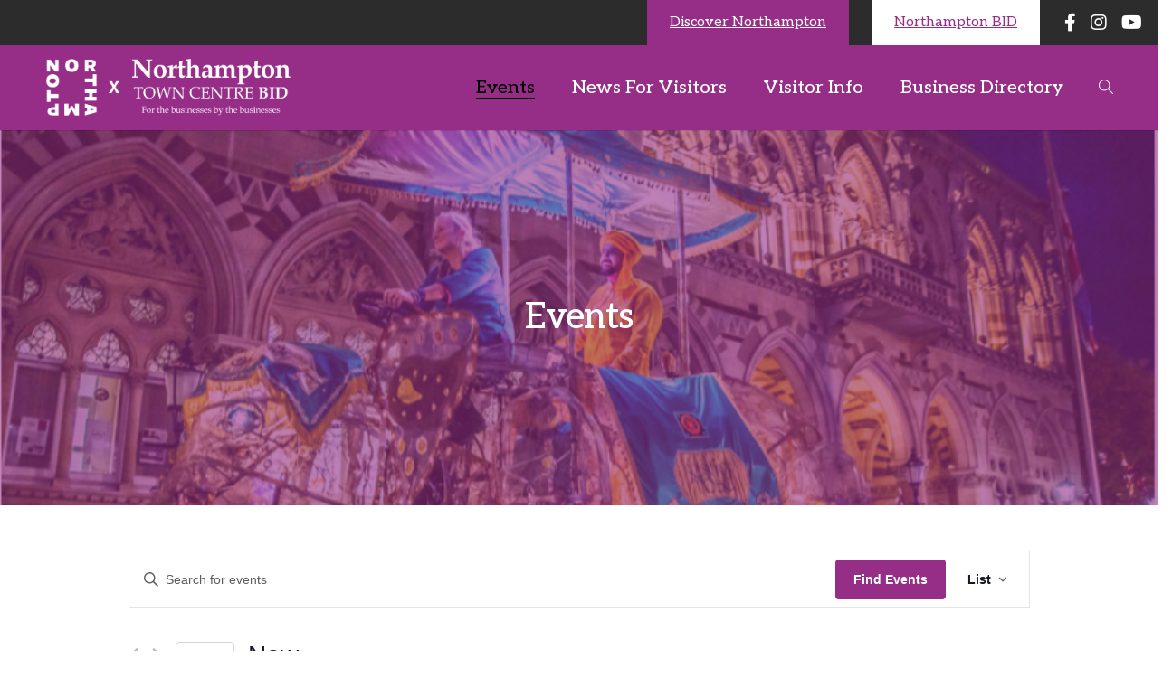

--- FILE ---
content_type: text/html; charset=UTF-8
request_url: https://www.discovernorthampton.co.uk/bid-events/
body_size: 214700
content:
<!DOCTYPE html>
<html lang="en-GB" class="no-js">
	<head>
		<!-- keywords -->
		<meta charset="UTF-8">
		<!-- viewport -->
		<meta name="viewport" content="width=device-width, initial-scale=1, maximum-scale=1, user-scalable=0"/>
		<!-- profile -->
		<link rel="profile" href="//gmpg.org/xfn/11">
		<title>Events &#8211; Northampton BID</title>
<meta name='robots' content='max-image-preview:large' />
<link rel='dns-prefetch' href='//fonts.googleapis.com' />
<link rel='dns-prefetch' href='//use.typekit.net' />
<link rel="alternate" type="application/rss+xml" title="Northampton BID &raquo; Feed" href="https://www.discovernorthampton.co.uk/feed/" />
<link rel="alternate" type="application/rss+xml" title="Northampton BID &raquo; Comments Feed" href="https://www.discovernorthampton.co.uk/comments/feed/" />
<link rel="alternate" type="text/calendar" title="Northampton BID &raquo; iCal Feed" href="https://www.discovernorthampton.co.uk/events/?ical=1" />
<script type="text/javascript">
window._wpemojiSettings = {"baseUrl":"https:\/\/s.w.org\/images\/core\/emoji\/14.0.0\/72x72\/","ext":".png","svgUrl":"https:\/\/s.w.org\/images\/core\/emoji\/14.0.0\/svg\/","svgExt":".svg","source":{"concatemoji":"https:\/\/www.discovernorthampton.co.uk\/wp-includes\/js\/wp-emoji-release.min.js?ver=6.3.7"}};
/*! This file is auto-generated */
!function(i,n){var o,s,e;function c(e){try{var t={supportTests:e,timestamp:(new Date).valueOf()};sessionStorage.setItem(o,JSON.stringify(t))}catch(e){}}function p(e,t,n){e.clearRect(0,0,e.canvas.width,e.canvas.height),e.fillText(t,0,0);var t=new Uint32Array(e.getImageData(0,0,e.canvas.width,e.canvas.height).data),r=(e.clearRect(0,0,e.canvas.width,e.canvas.height),e.fillText(n,0,0),new Uint32Array(e.getImageData(0,0,e.canvas.width,e.canvas.height).data));return t.every(function(e,t){return e===r[t]})}function u(e,t,n){switch(t){case"flag":return n(e,"\ud83c\udff3\ufe0f\u200d\u26a7\ufe0f","\ud83c\udff3\ufe0f\u200b\u26a7\ufe0f")?!1:!n(e,"\ud83c\uddfa\ud83c\uddf3","\ud83c\uddfa\u200b\ud83c\uddf3")&&!n(e,"\ud83c\udff4\udb40\udc67\udb40\udc62\udb40\udc65\udb40\udc6e\udb40\udc67\udb40\udc7f","\ud83c\udff4\u200b\udb40\udc67\u200b\udb40\udc62\u200b\udb40\udc65\u200b\udb40\udc6e\u200b\udb40\udc67\u200b\udb40\udc7f");case"emoji":return!n(e,"\ud83e\udef1\ud83c\udffb\u200d\ud83e\udef2\ud83c\udfff","\ud83e\udef1\ud83c\udffb\u200b\ud83e\udef2\ud83c\udfff")}return!1}function f(e,t,n){var r="undefined"!=typeof WorkerGlobalScope&&self instanceof WorkerGlobalScope?new OffscreenCanvas(300,150):i.createElement("canvas"),a=r.getContext("2d",{willReadFrequently:!0}),o=(a.textBaseline="top",a.font="600 32px Arial",{});return e.forEach(function(e){o[e]=t(a,e,n)}),o}function t(e){var t=i.createElement("script");t.src=e,t.defer=!0,i.head.appendChild(t)}"undefined"!=typeof Promise&&(o="wpEmojiSettingsSupports",s=["flag","emoji"],n.supports={everything:!0,everythingExceptFlag:!0},e=new Promise(function(e){i.addEventListener("DOMContentLoaded",e,{once:!0})}),new Promise(function(t){var n=function(){try{var e=JSON.parse(sessionStorage.getItem(o));if("object"==typeof e&&"number"==typeof e.timestamp&&(new Date).valueOf()<e.timestamp+604800&&"object"==typeof e.supportTests)return e.supportTests}catch(e){}return null}();if(!n){if("undefined"!=typeof Worker&&"undefined"!=typeof OffscreenCanvas&&"undefined"!=typeof URL&&URL.createObjectURL&&"undefined"!=typeof Blob)try{var e="postMessage("+f.toString()+"("+[JSON.stringify(s),u.toString(),p.toString()].join(",")+"));",r=new Blob([e],{type:"text/javascript"}),a=new Worker(URL.createObjectURL(r),{name:"wpTestEmojiSupports"});return void(a.onmessage=function(e){c(n=e.data),a.terminate(),t(n)})}catch(e){}c(n=f(s,u,p))}t(n)}).then(function(e){for(var t in e)n.supports[t]=e[t],n.supports.everything=n.supports.everything&&n.supports[t],"flag"!==t&&(n.supports.everythingExceptFlag=n.supports.everythingExceptFlag&&n.supports[t]);n.supports.everythingExceptFlag=n.supports.everythingExceptFlag&&!n.supports.flag,n.DOMReady=!1,n.readyCallback=function(){n.DOMReady=!0}}).then(function(){return e}).then(function(){var e;n.supports.everything||(n.readyCallback(),(e=n.source||{}).concatemoji?t(e.concatemoji):e.wpemoji&&e.twemoji&&(t(e.twemoji),t(e.wpemoji)))}))}((window,document),window._wpemojiSettings);
</script>
<style type="text/css">
img.wp-smiley,
img.emoji {
	display: inline !important;
	border: none !important;
	box-shadow: none !important;
	height: 1em !important;
	width: 1em !important;
	margin: 0 0.07em !important;
	vertical-align: -0.1em !important;
	background: none !important;
	padding: 0 !important;
}
</style>
	<link rel='stylesheet' id='sbi_styles-css' href='https://www.discovernorthampton.co.uk/wp-content/plugins/instagram-feed/css/sbi-styles.min.css?ver=6.10.0' type='text/css' media='all' />
<link rel='stylesheet' id='tribe-accessibility-css-css' href='https://www.discovernorthampton.co.uk/wp-content/plugins/the-events-calendar/common/src/resources/css/accessibility.min.css?ver=5.1.11' type='text/css' media='all' />
<link rel='stylesheet' id='tribe-events-full-calendar-style-css' href='https://www.discovernorthampton.co.uk/wp-content/plugins/the-events-calendar/src/resources/css/tribe-events-full.min.css?ver=6.2.4' type='text/css' media='all' />
<link rel='stylesheet' id='tribe-events-full-pro-calendar-style-css' href='https://www.discovernorthampton.co.uk/wp-content/plugins/events-calendar-pro/src/resources/css/tribe-events-pro-full.min.css?ver=6.2.3' type='text/css' media='all' />
<link rel='stylesheet' id='tribe-events-custom-jquery-styles-css' href='https://www.discovernorthampton.co.uk/wp-content/plugins/the-events-calendar/vendor/jquery/smoothness/jquery-ui-1.8.23.custom.css?ver=6.2.4' type='text/css' media='all' />
<link rel='stylesheet' id='tribe-events-bootstrap-datepicker-css-css' href='https://www.discovernorthampton.co.uk/wp-content/plugins/the-events-calendar/vendor/bootstrap-datepicker/css/bootstrap-datepicker.standalone.min.css?ver=6.2.4' type='text/css' media='all' />
<link rel='stylesheet' id='tribe-events-calendar-style-css' href='https://www.discovernorthampton.co.uk/wp-content/plugins/the-events-calendar/src/resources/css/tribe-events-theme.min.css?ver=6.2.4' type='text/css' media='all' />
<link rel='stylesheet' id='tribe-events-calendar-full-mobile-style-css' href='https://www.discovernorthampton.co.uk/wp-content/plugins/the-events-calendar/src/resources/css/tribe-events-full-mobile.min.css?ver=6.2.4' type='text/css' media='only screen and (max-width: 768px)' />
<link rel='stylesheet' id='tribe-events-calendar-mobile-style-css' href='https://www.discovernorthampton.co.uk/wp-content/plugins/the-events-calendar/src/resources/css/tribe-events-theme-mobile.min.css?ver=6.2.4' type='text/css' media='only screen and (max-width: 768px)' />
<link rel='stylesheet' id='tec-events-pro-single-css' href='https://www.discovernorthampton.co.uk/wp-content/plugins/events-calendar-pro/src/resources/css/events-single.min.css?ver=6.2.3' type='text/css' media='all' />
<link rel='stylesheet' id='tribe-events-pro-mini-calendar-block-styles-css' href='https://www.discovernorthampton.co.uk/wp-content/plugins/events-calendar-pro/src/resources/css/tribe-events-pro-mini-calendar-block.min.css?ver=6.2.3' type='text/css' media='all' />
<link rel='stylesheet' id='wp-block-library-css' href='https://www.discovernorthampton.co.uk/wp-includes/css/dist/block-library/style.min.css?ver=6.3.7' type='text/css' media='all' />
<style id='wp-block-library-theme-inline-css' type='text/css'>
.wp-block-audio figcaption{color:#555;font-size:13px;text-align:center}.is-dark-theme .wp-block-audio figcaption{color:hsla(0,0%,100%,.65)}.wp-block-audio{margin:0 0 1em}.wp-block-code{border:1px solid #ccc;border-radius:4px;font-family:Menlo,Consolas,monaco,monospace;padding:.8em 1em}.wp-block-embed figcaption{color:#555;font-size:13px;text-align:center}.is-dark-theme .wp-block-embed figcaption{color:hsla(0,0%,100%,.65)}.wp-block-embed{margin:0 0 1em}.blocks-gallery-caption{color:#555;font-size:13px;text-align:center}.is-dark-theme .blocks-gallery-caption{color:hsla(0,0%,100%,.65)}.wp-block-image figcaption{color:#555;font-size:13px;text-align:center}.is-dark-theme .wp-block-image figcaption{color:hsla(0,0%,100%,.65)}.wp-block-image{margin:0 0 1em}.wp-block-pullquote{border-bottom:4px solid;border-top:4px solid;color:currentColor;margin-bottom:1.75em}.wp-block-pullquote cite,.wp-block-pullquote footer,.wp-block-pullquote__citation{color:currentColor;font-size:.8125em;font-style:normal;text-transform:uppercase}.wp-block-quote{border-left:.25em solid;margin:0 0 1.75em;padding-left:1em}.wp-block-quote cite,.wp-block-quote footer{color:currentColor;font-size:.8125em;font-style:normal;position:relative}.wp-block-quote.has-text-align-right{border-left:none;border-right:.25em solid;padding-left:0;padding-right:1em}.wp-block-quote.has-text-align-center{border:none;padding-left:0}.wp-block-quote.is-large,.wp-block-quote.is-style-large,.wp-block-quote.is-style-plain{border:none}.wp-block-search .wp-block-search__label{font-weight:700}.wp-block-search__button{border:1px solid #ccc;padding:.375em .625em}:where(.wp-block-group.has-background){padding:1.25em 2.375em}.wp-block-separator.has-css-opacity{opacity:.4}.wp-block-separator{border:none;border-bottom:2px solid;margin-left:auto;margin-right:auto}.wp-block-separator.has-alpha-channel-opacity{opacity:1}.wp-block-separator:not(.is-style-wide):not(.is-style-dots){width:100px}.wp-block-separator.has-background:not(.is-style-dots){border-bottom:none;height:1px}.wp-block-separator.has-background:not(.is-style-wide):not(.is-style-dots){height:2px}.wp-block-table{margin:0 0 1em}.wp-block-table td,.wp-block-table th{word-break:normal}.wp-block-table figcaption{color:#555;font-size:13px;text-align:center}.is-dark-theme .wp-block-table figcaption{color:hsla(0,0%,100%,.65)}.wp-block-video figcaption{color:#555;font-size:13px;text-align:center}.is-dark-theme .wp-block-video figcaption{color:hsla(0,0%,100%,.65)}.wp-block-video{margin:0 0 1em}.wp-block-template-part.has-background{margin-bottom:0;margin-top:0;padding:1.25em 2.375em}
</style>
<link rel='stylesheet' id='visual-portfolio-block-filter-by-category-css' href='https://www.discovernorthampton.co.uk/wp-content/plugins/visual-portfolio/build/gutenberg/blocks/filter-by-category/style.css?ver=1760443100' type='text/css' media='all' />
<link rel='stylesheet' id='visual-portfolio-block-pagination-css' href='https://www.discovernorthampton.co.uk/wp-content/plugins/visual-portfolio/build/gutenberg/blocks/pagination/style.css?ver=1760443100' type='text/css' media='all' />
<link rel='stylesheet' id='visual-portfolio-block-sort-css' href='https://www.discovernorthampton.co.uk/wp-content/plugins/visual-portfolio/build/gutenberg/blocks/sort/style.css?ver=1760443100' type='text/css' media='all' />
<style id='classic-theme-styles-inline-css' type='text/css'>
/*! This file is auto-generated */
.wp-block-button__link{color:#fff;background-color:#32373c;border-radius:9999px;box-shadow:none;text-decoration:none;padding:calc(.667em + 2px) calc(1.333em + 2px);font-size:1.125em}.wp-block-file__button{background:#32373c;color:#fff;text-decoration:none}
</style>
<style id='global-styles-inline-css' type='text/css'>
body{--wp--preset--color--black: #000000;--wp--preset--color--cyan-bluish-gray: #abb8c3;--wp--preset--color--white: #ffffff;--wp--preset--color--pale-pink: #f78da7;--wp--preset--color--vivid-red: #cf2e2e;--wp--preset--color--luminous-vivid-orange: #ff6900;--wp--preset--color--luminous-vivid-amber: #fcb900;--wp--preset--color--light-green-cyan: #7bdcb5;--wp--preset--color--vivid-green-cyan: #00d084;--wp--preset--color--pale-cyan-blue: #8ed1fc;--wp--preset--color--vivid-cyan-blue: #0693e3;--wp--preset--color--vivid-purple: #9b51e0;--wp--preset--color--primary: #6f6f6f;--wp--preset--color--secondary: #f57250;--wp--preset--color--dark-gray: #232323;--wp--preset--color--light-gray: #f1f1f1;--wp--preset--gradient--vivid-cyan-blue-to-vivid-purple: linear-gradient(135deg,rgba(6,147,227,1) 0%,rgb(155,81,224) 100%);--wp--preset--gradient--light-green-cyan-to-vivid-green-cyan: linear-gradient(135deg,rgb(122,220,180) 0%,rgb(0,208,130) 100%);--wp--preset--gradient--luminous-vivid-amber-to-luminous-vivid-orange: linear-gradient(135deg,rgba(252,185,0,1) 0%,rgba(255,105,0,1) 100%);--wp--preset--gradient--luminous-vivid-orange-to-vivid-red: linear-gradient(135deg,rgba(255,105,0,1) 0%,rgb(207,46,46) 100%);--wp--preset--gradient--very-light-gray-to-cyan-bluish-gray: linear-gradient(135deg,rgb(238,238,238) 0%,rgb(169,184,195) 100%);--wp--preset--gradient--cool-to-warm-spectrum: linear-gradient(135deg,rgb(74,234,220) 0%,rgb(151,120,209) 20%,rgb(207,42,186) 40%,rgb(238,44,130) 60%,rgb(251,105,98) 80%,rgb(254,248,76) 100%);--wp--preset--gradient--blush-light-purple: linear-gradient(135deg,rgb(255,206,236) 0%,rgb(152,150,240) 100%);--wp--preset--gradient--blush-bordeaux: linear-gradient(135deg,rgb(254,205,165) 0%,rgb(254,45,45) 50%,rgb(107,0,62) 100%);--wp--preset--gradient--luminous-dusk: linear-gradient(135deg,rgb(255,203,112) 0%,rgb(199,81,192) 50%,rgb(65,88,208) 100%);--wp--preset--gradient--pale-ocean: linear-gradient(135deg,rgb(255,245,203) 0%,rgb(182,227,212) 50%,rgb(51,167,181) 100%);--wp--preset--gradient--electric-grass: linear-gradient(135deg,rgb(202,248,128) 0%,rgb(113,206,126) 100%);--wp--preset--gradient--midnight: linear-gradient(135deg,rgb(2,3,129) 0%,rgb(40,116,252) 100%);--wp--preset--font-size--small: 12px;--wp--preset--font-size--medium: 20px;--wp--preset--font-size--large: 16px;--wp--preset--font-size--x-large: 42px;--wp--preset--font-size--normal: 13px;--wp--preset--font-size--huge: 23px;--wp--preset--spacing--20: 0.44rem;--wp--preset--spacing--30: 0.67rem;--wp--preset--spacing--40: 1rem;--wp--preset--spacing--50: 1.5rem;--wp--preset--spacing--60: 2.25rem;--wp--preset--spacing--70: 3.38rem;--wp--preset--spacing--80: 5.06rem;--wp--preset--shadow--natural: 6px 6px 9px rgba(0, 0, 0, 0.2);--wp--preset--shadow--deep: 12px 12px 50px rgba(0, 0, 0, 0.4);--wp--preset--shadow--sharp: 6px 6px 0px rgba(0, 0, 0, 0.2);--wp--preset--shadow--outlined: 6px 6px 0px -3px rgba(255, 255, 255, 1), 6px 6px rgba(0, 0, 0, 1);--wp--preset--shadow--crisp: 6px 6px 0px rgba(0, 0, 0, 1);}:where(.is-layout-flex){gap: 0.5em;}:where(.is-layout-grid){gap: 0.5em;}body .is-layout-flow > .alignleft{float: left;margin-inline-start: 0;margin-inline-end: 2em;}body .is-layout-flow > .alignright{float: right;margin-inline-start: 2em;margin-inline-end: 0;}body .is-layout-flow > .aligncenter{margin-left: auto !important;margin-right: auto !important;}body .is-layout-constrained > .alignleft{float: left;margin-inline-start: 0;margin-inline-end: 2em;}body .is-layout-constrained > .alignright{float: right;margin-inline-start: 2em;margin-inline-end: 0;}body .is-layout-constrained > .aligncenter{margin-left: auto !important;margin-right: auto !important;}body .is-layout-constrained > :where(:not(.alignleft):not(.alignright):not(.alignfull)){max-width: var(--wp--style--global--content-size);margin-left: auto !important;margin-right: auto !important;}body .is-layout-constrained > .alignwide{max-width: var(--wp--style--global--wide-size);}body .is-layout-flex{display: flex;}body .is-layout-flex{flex-wrap: wrap;align-items: center;}body .is-layout-flex > *{margin: 0;}body .is-layout-grid{display: grid;}body .is-layout-grid > *{margin: 0;}:where(.wp-block-columns.is-layout-flex){gap: 2em;}:where(.wp-block-columns.is-layout-grid){gap: 2em;}:where(.wp-block-post-template.is-layout-flex){gap: 1.25em;}:where(.wp-block-post-template.is-layout-grid){gap: 1.25em;}.has-black-color{color: var(--wp--preset--color--black) !important;}.has-cyan-bluish-gray-color{color: var(--wp--preset--color--cyan-bluish-gray) !important;}.has-white-color{color: var(--wp--preset--color--white) !important;}.has-pale-pink-color{color: var(--wp--preset--color--pale-pink) !important;}.has-vivid-red-color{color: var(--wp--preset--color--vivid-red) !important;}.has-luminous-vivid-orange-color{color: var(--wp--preset--color--luminous-vivid-orange) !important;}.has-luminous-vivid-amber-color{color: var(--wp--preset--color--luminous-vivid-amber) !important;}.has-light-green-cyan-color{color: var(--wp--preset--color--light-green-cyan) !important;}.has-vivid-green-cyan-color{color: var(--wp--preset--color--vivid-green-cyan) !important;}.has-pale-cyan-blue-color{color: var(--wp--preset--color--pale-cyan-blue) !important;}.has-vivid-cyan-blue-color{color: var(--wp--preset--color--vivid-cyan-blue) !important;}.has-vivid-purple-color{color: var(--wp--preset--color--vivid-purple) !important;}.has-black-background-color{background-color: var(--wp--preset--color--black) !important;}.has-cyan-bluish-gray-background-color{background-color: var(--wp--preset--color--cyan-bluish-gray) !important;}.has-white-background-color{background-color: var(--wp--preset--color--white) !important;}.has-pale-pink-background-color{background-color: var(--wp--preset--color--pale-pink) !important;}.has-vivid-red-background-color{background-color: var(--wp--preset--color--vivid-red) !important;}.has-luminous-vivid-orange-background-color{background-color: var(--wp--preset--color--luminous-vivid-orange) !important;}.has-luminous-vivid-amber-background-color{background-color: var(--wp--preset--color--luminous-vivid-amber) !important;}.has-light-green-cyan-background-color{background-color: var(--wp--preset--color--light-green-cyan) !important;}.has-vivid-green-cyan-background-color{background-color: var(--wp--preset--color--vivid-green-cyan) !important;}.has-pale-cyan-blue-background-color{background-color: var(--wp--preset--color--pale-cyan-blue) !important;}.has-vivid-cyan-blue-background-color{background-color: var(--wp--preset--color--vivid-cyan-blue) !important;}.has-vivid-purple-background-color{background-color: var(--wp--preset--color--vivid-purple) !important;}.has-black-border-color{border-color: var(--wp--preset--color--black) !important;}.has-cyan-bluish-gray-border-color{border-color: var(--wp--preset--color--cyan-bluish-gray) !important;}.has-white-border-color{border-color: var(--wp--preset--color--white) !important;}.has-pale-pink-border-color{border-color: var(--wp--preset--color--pale-pink) !important;}.has-vivid-red-border-color{border-color: var(--wp--preset--color--vivid-red) !important;}.has-luminous-vivid-orange-border-color{border-color: var(--wp--preset--color--luminous-vivid-orange) !important;}.has-luminous-vivid-amber-border-color{border-color: var(--wp--preset--color--luminous-vivid-amber) !important;}.has-light-green-cyan-border-color{border-color: var(--wp--preset--color--light-green-cyan) !important;}.has-vivid-green-cyan-border-color{border-color: var(--wp--preset--color--vivid-green-cyan) !important;}.has-pale-cyan-blue-border-color{border-color: var(--wp--preset--color--pale-cyan-blue) !important;}.has-vivid-cyan-blue-border-color{border-color: var(--wp--preset--color--vivid-cyan-blue) !important;}.has-vivid-purple-border-color{border-color: var(--wp--preset--color--vivid-purple) !important;}.has-vivid-cyan-blue-to-vivid-purple-gradient-background{background: var(--wp--preset--gradient--vivid-cyan-blue-to-vivid-purple) !important;}.has-light-green-cyan-to-vivid-green-cyan-gradient-background{background: var(--wp--preset--gradient--light-green-cyan-to-vivid-green-cyan) !important;}.has-luminous-vivid-amber-to-luminous-vivid-orange-gradient-background{background: var(--wp--preset--gradient--luminous-vivid-amber-to-luminous-vivid-orange) !important;}.has-luminous-vivid-orange-to-vivid-red-gradient-background{background: var(--wp--preset--gradient--luminous-vivid-orange-to-vivid-red) !important;}.has-very-light-gray-to-cyan-bluish-gray-gradient-background{background: var(--wp--preset--gradient--very-light-gray-to-cyan-bluish-gray) !important;}.has-cool-to-warm-spectrum-gradient-background{background: var(--wp--preset--gradient--cool-to-warm-spectrum) !important;}.has-blush-light-purple-gradient-background{background: var(--wp--preset--gradient--blush-light-purple) !important;}.has-blush-bordeaux-gradient-background{background: var(--wp--preset--gradient--blush-bordeaux) !important;}.has-luminous-dusk-gradient-background{background: var(--wp--preset--gradient--luminous-dusk) !important;}.has-pale-ocean-gradient-background{background: var(--wp--preset--gradient--pale-ocean) !important;}.has-electric-grass-gradient-background{background: var(--wp--preset--gradient--electric-grass) !important;}.has-midnight-gradient-background{background: var(--wp--preset--gradient--midnight) !important;}.has-small-font-size{font-size: var(--wp--preset--font-size--small) !important;}.has-medium-font-size{font-size: var(--wp--preset--font-size--medium) !important;}.has-large-font-size{font-size: var(--wp--preset--font-size--large) !important;}.has-x-large-font-size{font-size: var(--wp--preset--font-size--x-large) !important;}
.wp-block-navigation a:where(:not(.wp-element-button)){color: inherit;}
:where(.wp-block-post-template.is-layout-flex){gap: 1.25em;}:where(.wp-block-post-template.is-layout-grid){gap: 1.25em;}
:where(.wp-block-columns.is-layout-flex){gap: 2em;}:where(.wp-block-columns.is-layout-grid){gap: 2em;}
.wp-block-pullquote{font-size: 1.5em;line-height: 1.6;}
:where(.wp-block-visual-portfolio-loop.is-layout-flex){gap: 1.25em;}:where(.wp-block-visual-portfolio-loop.is-layout-grid){gap: 1.25em;}
</style>
<link rel='stylesheet' id='contact-form-7-css' href='https://www.discovernorthampton.co.uk/wp-content/plugins/contact-form-7/includes/css/styles.css?ver=5.9.8' type='text/css' media='all' />
<link rel='stylesheet' id='woocommerce-layout-css' href='https://www.discovernorthampton.co.uk/wp-content/plugins/woocommerce/assets/css/woocommerce-layout.css?ver=8.7.2' type='text/css' media='all' />
<link rel='stylesheet' id='woocommerce-smallscreen-css' href='https://www.discovernorthampton.co.uk/wp-content/plugins/woocommerce/assets/css/woocommerce-smallscreen.css?ver=8.7.2' type='text/css' media='only screen and (max-width: 768px)' />
<link rel='stylesheet' id='woocommerce-general-css' href='https://www.discovernorthampton.co.uk/wp-content/plugins/woocommerce/assets/css/woocommerce.css?ver=8.7.2' type='text/css' media='all' />
<style id='woocommerce-inline-inline-css' type='text/css'>
.woocommerce form .form-row .required { visibility: visible; }
</style>
<link rel='stylesheet' id='mc4wp-form-themes-css' href='https://www.discovernorthampton.co.uk/wp-content/plugins/mailchimp-for-wp/assets/css/form-themes.css?ver=4.11.1' type='text/css' media='all' />
<link rel='stylesheet' id='ssa-styles-css' href='https://www.discovernorthampton.co.uk/wp-content/plugins/simply-schedule-appointments/assets/css/ssa-styles.css?ver=3.6.6.9' type='text/css' media='all' />
<link rel='stylesheet' id='hongo-google-font-css' href='//fonts.googleapis.com/css?family=Aleo%3A300%2C400%2C500%2C600%2C700%2C800%2C900&#038;subset=latin-ext&#038;display=swap' type='text/css' media='all' />
<link rel='stylesheet' id='hongo-adobe-fonts-css' href='https://use.typekit.net/ysm5urt.css' type='text/css' media='all' />
<link rel='stylesheet' id='animate-css' href='https://www.discovernorthampton.co.uk/wp-content/themes/hongo/assets/css/animate.min.css?ver=3.5.2' type='text/css' media='all' />
<link rel='stylesheet' id='bootstrap-css' href='https://www.discovernorthampton.co.uk/wp-content/themes/hongo-child/assets/css/bootstrap.min.css?ver=1.0' type='text/css' media='all' />
<link rel='stylesheet' id='et-line-icons-css' href='https://www.discovernorthampton.co.uk/wp-content/themes/hongo/assets/css/et-line-icons.css?ver=1.1' type='text/css' media='all' />
<link rel='stylesheet' id='font-awesome-css' href='https://www.discovernorthampton.co.uk/wp-content/themes/hongo/assets/css/font-awesome.min.css?ver=5.12.1' type='text/css' media='all' />
<link rel='stylesheet' id='themify-icons-css' href='https://www.discovernorthampton.co.uk/wp-content/themes/hongo/assets/css/themify-icons.css?ver=1.1' type='text/css' media='all' />
<link rel='stylesheet' id='simple-line-icons-css' href='https://www.discovernorthampton.co.uk/wp-content/themes/hongo/assets/css/simple-line-icons.css?ver=1.1' type='text/css' media='all' />
<link rel='stylesheet' id='swiper-css' href='https://www.discovernorthampton.co.uk/wp-content/plugins/visual-portfolio/assets/vendor/swiper/swiper-bundle.min.css?ver=8.4.7' type='text/css' media='all' />
<link rel='stylesheet' id='magnific-popup-css' href='https://www.discovernorthampton.co.uk/wp-content/themes/hongo/assets/css/magnific-popup.css?ver=1.1' type='text/css' media='all' />
<link rel='stylesheet' id='hongo-mCustomScrollbar-css' href='https://www.discovernorthampton.co.uk/wp-content/themes/hongo/assets/css/jquery.mCustomScrollbar.css?ver=1.1' type='text/css' media='all' />
<link rel='stylesheet' id='select2-css' href='https://www.discovernorthampton.co.uk/wp-content/plugins/woocommerce/assets/css/select2.css?ver=8.7.2' type='text/css' media='all' />
<link rel='stylesheet' id='js_composer_front-css' href='https://www.discovernorthampton.co.uk/wp-content/plugins/js_composer/assets/css/js_composer.min.css?ver=7.4' type='text/css' media='all' />
<link rel='stylesheet' id='justifiedGallery-css' href='https://www.discovernorthampton.co.uk/wp-content/plugins/hongo-addons/assets/css/justifiedGallery.min.css?ver=4.0.4' type='text/css' media='all' />
<link rel='stylesheet' id='hongo-hotspot-css' href='https://www.discovernorthampton.co.uk/wp-content/plugins/hongo-addons/assets/css/hongo-frontend-hotspot.css?ver=6.3.7' type='text/css' media='all' />
<link rel='stylesheet' id='hongo-addons-section-builder-css' href='https://www.discovernorthampton.co.uk/wp-content/plugins/hongo-addons/assets/css/section-builder.css?ver=1.1' type='text/css' media='all' />
<link rel='stylesheet' id='hongo-parent-style-css' href='https://www.discovernorthampton.co.uk/wp-content/themes/hongo/style.css?ver=6.3.7' type='text/css' media='all' />
<link rel='stylesheet' id='hongo-style-css' href='https://www.discovernorthampton.co.uk/wp-content/themes/hongo-child/style.css?ver=1.0' type='text/css' media='all' />
<link rel='stylesheet' id='hongo-responsive-css' href='https://www.discovernorthampton.co.uk/wp-content/themes/hongo/assets/css/responsive.css?ver=1.1' type='text/css' media='all' />
<style id='hongo-responsive-inline-css' type='text/css'>
@media (min-width:992px){header .widget_nav_menu > div:nth-child(2n){display:block !important;}header .widget_nav_menu > div:nth-child(2n){display:block !important;}.hongo-shop-dropdown-menu .navbar-nav > li > a,.hongo-shop-dropdown-menu .navbar-nav > li:first-child > a,.hongo-shop-dropdown-menu .navbar-nav > li:last-child > a{padding:17px 20px;}header .with-categories-navigation-menu .woocommerce.widget_shopping_cart .hongo-cart-top-counter{line-height:59px;}header .with-categories-navigation-menu .widget_hongo_search_widget,header .with-categories-navigation-menu .widget_hongo_account_menu_widget,header .with-categories-navigation-menu .widget_shopping_cart,header .with-categories-navigation-menu .widget_hongo_wishlist_link_widget{line-height:59px;min-height:59px;}header .with-categories-navigation-menu .woocommerce.widget_shopping_cart .hongo-top-cart-wrapper .hongo-mini-cart-counter{top:13px;}.simple-menu-open .simple-menu{overflow:visible !important;}}@media (max-width:991px){header .with-categories-navigation-menu .woocommerce.widget_shopping_cart .hongo-cart-top-counter{line-height:70px;}header .with-categories-navigation-menu .widget_hongo_search_widget,header .with-categories-navigation-menu .widget_hongo_account_menu_widget,header .with-categories-navigation-menu .widget_shopping_cart,header .with-categories-navigation-menu .widget_hongo_wishlist_link_widget{line-height:69px;min-height:69px;}header .with-categories-navigation-menu .woocommerce.widget_shopping_cart .hongo-top-cart-wrapper .hongo-mini-cart-counter{top:20px;}.navbar-toggle{background-color:transparent !important;border:none;border-radius:0;padding:0;font-size:18px;position:relative;top:-8px;right:0;display:inline-block !important;margin:0;float:none !important;vertical-align:middle;}.navbar-toggle .icon-bar{background-color:#232323;display:table}.sr-only{border:0;clip:rect(0,0,0,0);height:auto;line-height:16px;padding:0 0 0 5px;overflow:visible;margin:0;width:auto;float:right;clear:none;display:table;position:relative;font-size:12px;color:#232323;text-transform:uppercase;left:0;top:-2px;font-weight:500;letter-spacing:.5px;cursor:pointer;}.navbar-toggle.toggle-mobile .icon-bar+.icon-bar{margin-top:0;}.navbar-toggle.toggle-mobile span{position:absolute;margin:0;display:block;height:2px;width:16px;background-color:#232323;border-radius:0;opacity:1;margin:0 0 3px 0;-webkit-transform:rotate(0deg);-moz-transform:rotate(0deg);-o-transform:rotate(0deg);transform:rotate(0deg);-webkit-transition:.25s ease-in-out;-moz-transition:.25s ease-in-out;-o-transition:.25s ease-in-out;transition:.25s ease-in-out;}.navbar-toggle.toggle-mobile{width:16px;height:14px;top:-1px}.navbar-toggle.toggle-mobile span:last-child{margin-bottom:0;}.navbar-toggle.toggle-mobile span:nth-child(1){top:0px;}.navbar-toggle.toggle-mobile span:nth-child(2),.navbar-toggle.toggle-mobile span:nth-child(3){top:5px;}.navbar-toggle.toggle-mobile span:nth-child(4){top:10px;}.navbar-toggle.toggle-mobile span:nth-child(2){opacity:0;}.navbar-toggle.toggle-mobile.active span:nth-child(2){opacity:1;}.navbar-toggle.toggle-mobile.active span:nth-child(1){top:8px;width:0;left:0;right:0;opacity:0;}.navbar-toggle.toggle-mobile.active span:nth-child(2){-webkit-transform:rotate(45deg);-moz-transform:rotate(45deg);-o-transform:rotate(45deg);-ms-transform:rotate(45deg);transform:rotate(45deg);}.navbar-toggle.toggle-mobile.active span:nth-child(3){-webkit-transform:rotate(-45deg);-moz-transform:rotate(-45deg);-o-transform:rotate(-45deg);-ms-transform:rotate(-45deg);transform:rotate(-45deg);}.navbar-toggle.toggle-mobile.active span:nth-child(4){top:8px;width:0;left:0;right:0;opacity:0;}.navbar-collapse.collapse{display:none !important;height:auto!important;width:100%;margin:0;position:absolute;top:100%;}.navbar-collapse.collapse.in{display:block !important;overflow-y:hidden !important;}.navbar-collapse{max-height:400px;overflow-y:hidden !important;left:0;padding:0;position:absolute;top:100%;width:100%;border-top:0;}header .nav{float:none !important;padding-left:0;padding-right:0;margin:0px 0;width:100%;text-align:left;background-color:rgba(23,23,23,1) !important;}header .nav > li{position:relative;display:block;margin:0;border-bottom:1px solid rgba(255,255,255,0.06);}header .nav > li ul.menu{margin:5px 0;float:left;width:100%;}header .nav > li ul.menu > li:last-child > a{border-bottom:0;}header .nav > li > a > i{top:4px;min-width:12px;}header .nav > li > a,header .nav > li:first-child > a,header .nav > li:last-child > a,header .with-categories-navigation-menu .nav > li > a{display:block;width:100%;border-bottom:0 solid #e0e0e0;padding:14px 15px 15px;}header .nav > li > a,header .nav > li:hover > a,header .nav > li > a:hover{color:#fff;}header .nav > li > a.active,header .nav > li.active > a,header .nav > li.current-menu-ancestor > a,header .nav > li.current-menu-item > a,header .nav > li.current-menu-item > a{color:rgba(255,255,255,0.6);}header .nav > li:first-child > a{border-top:none;}header .nav > li i.dropdown-toggle{position:absolute;right:0;top:0;color:#fff;font-size:16px;cursor:pointer;display:block;padding:16px 14px 16px;}header .nav > li.open i.dropdown-toggle:before{content:"\f106";}header .nav > li > a .menu-hover-line:after{display:none;}header .nav > li ul.menu li,header .nav>li ul.menu li.menu-title{margin:0;padding:0 15px;}header .nav > li ul.menu li a{line-height:22px;padding:7px 0 8px;margin-bottom:0;border-bottom:1px solid rgba(255,255,255,0.06);}header .nav .mega-menu-main-wrapper,.simple-dropdown .simple-menu,ul.sub-menu{position:static !important;height:0 !important;width:100% !important;left:inherit !important;right:inherit !important;padding:0 !important;}ul.sub-menu{opacity:1 !important;visibility:visible !important;}.mega-menu-main-wrapper section{padding:0 !important;left:0 !important;margin:0 !important;width:100% !important;}header .container{width:100%;}.mega-menu-main-wrapper{opacity:1 !important;visibility:visible !important;}header .header-main-wrapper > div > section.hongo-stretch-content-fluid{padding:0;}header .mini-header-main-wrapper > div > section.hongo-stretch-content-fluid{padding:0;}header .top-header-main-wrapper > div > section.hongo-stretch-content-fluid{padding:0;}.hongo-shop-dropdown-menu .nav > li i.dropdown-toggle{display:none}.hongo-shop-dropdown-menu .nav{background-color:transparent !important}.hongo-navigation-main-wrapper .hongo-tab.panel{max-height:400px;overflow-y:auto !important;width:100%;}.mega-menu-main-wrapper .container{padding:0;}.simple-dropdown .simple-menu ul.sub-menu{padding:0 15px !important;}.simple-dropdown ul.sub-menu > li > ul.sub-menu{top:0;left:0}.simple-dropdown ul.sub-menu>li>a{color:#fff;font-size:13px;}.simple-dropdown ul.sub-menu>li ul.sub-menu{margin-bottom:10px;}.simple-dropdown ul.sub-menu>li ul.sub-menu>li:last-child a{border-bottom:0}.simple-dropdown ul.sub-menu>li>ul.sub-menu{padding-left:0 !important;padding-right:0 !important;}.simple-dropdown ul.sub-menu>li>ul.sub-menu>li>a{color:#8d8d8d;font-size:12px;padding:10px 0 11px 0;}.simple-dropdown ul.sub-menu>li>ul.sub-menu>li.active > a,.simple-dropdown ul.sub-menu>li>ul.sub-menu>li.current-menu-item > a,.simple-dropdown ul.sub-menu>li>ul.sub-menu>li.current-menu-ancestor > a{color:#fff;}.simple-dropdown ul.sub-menu li a{padding:12px 0;border-bottom:1px solid rgba(255,255,255,0.06);}.simple-dropdown ul.sub-menu li > a i.ti-angle-right{display:none;}.simple-dropdown.open .simple-menu,header .nav > li.open > .mega-menu-main-wrapper,ul.sub-menu{height:auto !important;opacity:1;visibility:visible;overflow:visible;}.simple-dropdown ul.sub-menu li:last-child > ul > li:last-child > a{border-bottom:0;}header .header-main-wrapper .woocommerce.widget_shopping_cart .hongo-cart-top-counter{top:2px;}.header-default-wrapper .simple-dropdown ul.sub-menu li.menu-item > ul{display:block;}header .nav>li ul.menu li .left-icon,header .nav>li .simple-menu ul li .left-icon{top:-1px;position:relative;}.hongo-left-menu-wrapper .hongo-left-menu li.menu-item>a{padding:12px 0 13px;}.hongo-left-menu-wrapper .hongo-left-menu li.menu-item>span{line-height:43px;}.hongo-left-menu-wrapper .hongo-left-menu li.menu-item ul li a{padding:6px 0 6px 10px;}.menu-content-inner-wrap ul .menu-item .dropdown-menu .menu-item .dropdown-menu .menu-item a{padding:4px 15px;}.hongo-main-wrap{padding-left:0;}.hongo-main-wrap header{left:-290px;transition:all 0.2s ease-in-out;-moz-transition:all 0.2s ease-in-out;-webkit-transition:all 0.2s ease-in-out;-ms-transition:all 0.2s ease-in-out;-o-transition:all 0.2s ease-in-out;}.hongo-main-wrap header.left-mobile-menu-open{left:0;transition:all 0.2s ease-in-out;-moz-transition:all 0.2s ease-in-out;-webkit-transition:all 0.2s ease-in-out;-ms-transition:all 0.2s ease-in-out;-o-transition:all 0.2s ease-in-out;}.hongo-main-wrap header .header-logo-wrapper{position:fixed;left:0;top:0;width:100%;z-index:1;text-align:left;background-color:#fff;padding:20px 15px;}.hongo-left-menu-wrap .navbar-toggle{position:fixed;right:16px;top:25px;z-index:9;margin:0;}.hongo-left-menu-wrap .navbar-toggle.sr-only{right:40px;top:27px;z-index:9;cursor:pointer;margin:0;width:-webkit-fit-content;width:-moz-fit-content;width:fit-content;height:auto;clip:inherit;padding:0;text-align:right;left:inherit;}.hongo-left-menu-wrap .toggle-mobile ~ .navbar-toggle.sr-only {top:24px;}.header-left-wrapper .hongo-left-menu-wrapper{margin-top:10px;margin-bottom:50px;}.hongo-left-menu-wrapper .hongo-left-menu li.menu-item{z-index:0}.nav.hongo-left-menu{background-color:transparent !important;}.header-left-wrapper > .container{width:290px;padding:65px 20px 50px 20px !important;}.header-left-wrapper .widget_hongo_search_widget a,.header-left-wrapper .hongo-cart-top-counter i,header .header-left-wrapper .widget a,header .header-left-wrapper .widget_hongo_wishlist_link_widget a{font-size:15px;}header .header-left-wrapper .widget{margin-left:8px;margin-right:8px;}.hongo-left-menu-wrapper .hongo-left-menu li.menu-item a,.hongo-left-menu-wrapper .hongo-left-menu li.menu-item i{color:#232323;}.hongo-left-menu-wrapper .hongo-left-menu li.menu-item a:hover{color:#000;}.hongo-left-menu-wrapper .hongo-left-menu li.menu-item.dropdown > a{width:auto;}.hongo-navigation-main-wrapper{width:auto;}.hongo-navigation-main-wrapper .hongo-woocommerce-tabs-wrapper ul.navigation-tab{display:block;}.hongo-navigation-main-wrapper .hongo-woocommerce-tabs-wrapper{width:100%;left:0;position:absolute;top:100%;max-height:460px;}.hongo-navigation-main-wrapper .hongo-woocommerce-tabs-wrapper ul.navigation-tab{list-style:none;margin:0;padding:0;text-align:center;}.hongo-navigation-main-wrapper .hongo-woocommerce-tabs-wrapper ul.navigation-tab li{display:inline-block;width:50%;}.hongo-navigation-main-wrapper .hongo-woocommerce-tabs-wrapper ul.navigation-tab li > a{background-color:#000;width:100%;padding:20px 10px;display:block;color:#fff;font-size:13px;text-transform:uppercase;}.hongo-navigation-main-wrapper .hongo-woocommerce-tabs-wrapper ul.navigation-tab li > a:hover,.hongo-navigation-main-wrapper .hongo-woocommerce-tabs-wrapper ul.navigation-tab li.active > a{background-color:rgba(23,23,23,1);}.hongo-navigation-main-wrapper .hongo-shop-dropdown-menu,.hongo-navigation-main-wrapper .hongo-shop-dropdown-menu.hongo-tab.panel{width:100%;margin:0;}.hongo-navigation-main-wrapper .hongo-tab.panel{padding:0;margin:0;display:none;}.hongo-navigation-main-wrapper .hongo-tab.panel.active{display:block;}.hongo-navigation-main-wrapper .hongo-tab .shop-dropdown-toggle{display:none;}.hongo-navigation-main-wrapper .hongo-tab .hongo-shop-dropdown-button-menu{top:0;height:auto !important;overflow:visible;position:inherit;background-color:rgba(23,23,23,1);border:0 solid #e5e5e5;margin:0;padding:0;min-height:1px;transform:rotateX(0deg);-webkit-transform:rotateX(0deg);-moz-transform:rotateX(0deg);-ms-transform:rotateX(0deg);-o-transform:rotateX(0deg);}.header-common-wrapper .hongo-shop-dropdown-menu .navbar-nav > li{border-bottom:1px solid rgba(255,255,255,0.06);}.header-common-wrapper .hongo-shop-dropdown-menu .hongo-shop-dropdown-button-menu > ul > li > a,.hongo-shop-dropdown-menu .hongo-shop-dropdown-button-menu > ul > li > a:hover,.hongo-shop-dropdown-menu .hongo-shop-dropdown-button-menu > ul > li.on > a{color:#fff;}.hongo-shop-dropdown-menu li.menu-item .shop-mega-menu-wrapper,.hongo-shop-dropdown-menu .navbar-nav > li > a:after,.hongo-shop-dropdown-menu .simple-dropdown .sub-menu{display:none !important;}.header-common-wrapper .hongo-shop-dropdown-menu .hongo-shop-dropdown-button-menu > ul > li > a:hover,.header-common-wrapper .hongo-shop-dropdown-menu .hongo-shop-dropdown-button-menu > ul > li.on > a{background-color:rgba(23,23,23,1) !important;color:#fff;}.header-sticky .hongo-navigation-main-wrapper .hongo-shop-dropdown-menu.hongo-tab.panel{position:relative;width:100%;margin:0;}.header-sticky .hongo-shop-dropdown-menu .hongo-shop-dropdown-button-menu{width:100%;left:0;}header .nav > li > a > img.menu-link-icon,.hongo-shop-dropdown-menu .menu-item.menu-title img.menu-link-icon,.hongo-shop-dropdown-menu .menu-item img.menu-link-icon{-webkit-filter:brightness(200%);filter:brightness(200%);}.header-main-wrapper .nav > li ul.menu li.menu-title,header .nav>li .wpb_wrapper ul.menu:first-child li.menu-title{padding:7px 0 8px;margin:0 15px;width:calc(100% - 30px);border-bottom:1px solid rgba(255,255,255,0.06);}.header-main-wrapper .nav > li ul.menu li.menu-title a,header .nav > li .wpb_wrapper ul.menu:first-child li.menu-title a{line-height:22px;padding:0;margin:0;border-bottom:0 solid rgba(255,255,255,0.06);}.edit-hongo-section{display:none}.mega-menu-main-wrapper .widget .widget-title{line-height:22px;padding:5px 0 6px;margin:0 15px 0;}.widget_product_categories_thumbnail ul,.mega-menu-main-wrapper .woocommerce.widget_products ul.product_list_widget{margin-top:0;}.widget_product_categories_thumbnail ul li{margin:0 15px 0;width:auto;float:none;}.widget_product_categories_thumbnail ul li a{line-height:22px;padding:5px 0 6px;margin-bottom:0;font-size:12px;text-align:left;color:#8d8d8d;font-weight:400;display:block;position:relative;left:0;}.mega-menu-main-wrapper .widget{margin:10px 0;float:left;width:100%;}.mega-menu-main-wrapper .woocommerce.widget_products ul.product_list_widget li,.mega-menu-main-wrapper .woocommerce.widget_products ul.product_list_widget li:last-child{margin:0 15px 10px !important;width:auto;float:none;}.mini-header-main-wrapper .widget_hongo_account_menu_widget .hongo-top-account-menu a > i,header .mini-header-main-wrapper a.wishlist-link > i,.mini-header-main-wrapper .widget div > a > i{top:-2px;}.header-default-wrapper.navbar-default .accordion-menu{position:inherit;}.header-default-wrapper.navbar-default .navbar-nav>li{width:100%;}.header-default-wrapper.navbar-default .navbar-nav>li>a{color:#fff;}.header-default-wrapper.navbar-default .navbar-nav>li>ul>li>a,.header-default-wrapper.navbar-default .simple-dropdown ul.sub-menu>li>ul.sub-menu>li>a,.header-default-wrapper.navbar-default .navbar-nav>li>a:hover,.header-default-wrapper.navbar-default .navbar-nav>li:hover>a,.header-default-wrapper.navbar-default .navbar-nav>li>a.active,.header-default-wrapper.navbar-default .navbar-nav>li.urrent-menu-ancestor>a,.header-default-wrapper.navbar-default .navbar-nav>li.current_page_ancestor>a{color:#fff;}.header-default-wrapper.navbar-default .navbar-nav>li>ul>li:last-child a{border:0;}.header-default-wrapper.navbar-default .simple-dropdown ul.sub-menu{display:block;padding:0 15px !important;}.header-default-wrapper.navbar-default .navbar-collapse.collapse.in{overflow-y:auto !important;}.header-default-wrapper.navbar-default .simple-dropdown ul.sub-menu li.menu-item-has-children:before{display:none;}}body,.main-font,.hongo-timer-style-3.counter-event .counter-box .number:before{font-family:'museo-sans',sans-serif;}rs-slides .main-font{font-family:'museo-sans',sans-serif !important;}.alt-font,.button,.btn,.woocommerce-store-notice__dismiss-link:before,.product-slider-style-1 .pagination-number,.woocommerce-cart .cross-sells > h2,.woocommerce table.shop_table_responsive tr td::before,.woocommerce-page table.shop_table_responsive tr td::before{font-family:'Aleo',sans-serif;}rs-slides .alt-font{font-family:'Aleo',sans-serif !important;}body{font-size:18px;}body{line-height:24px;}body{color:#424242;}a{color:#962d87;}a:hover{color:#962d87;}.blog-post.blog-post-style-related:hover .blog-post-images img{opacity:0.5;}.blog-post.blog-post-style-default:hover .blog-post-images img,.blog-clean .blog-grid .blog-post-style-default:hover .blog-img img{opacity:0.5;}@media (max-width:1199px){.wow{-webkit-animation-name:none !important;animation-name:none !important;}}.bg-opacity-color{background-color:rgba(150,45,135,0.98);}.bg-opacity-color{opacity:0.6;}
.header-common-wrapper > .container > section:first-of-type{background-color:#2c2c2c!important;}.header-common-wrapper .nav > li > a,header .header-common-wrapper a.header-search-form,header .header-common-wrapper a.account-menu-link,header .header-common-wrapper a.wishlist-link,.header-common-wrapper .widget_shopping_cart,.header-common-wrapper .navbar-toggle .sr-only,.header-common-wrapper .hongo-section-heading,.header-common-wrapper .hongo-section-heading a,.header-common-wrapper .hongo-social-links a,.header-common-wrapper .hongo-left-menu-wrapper .hongo-left-menu > li > span i.ti-angle-down,.header-common-wrapper .hongo-section-heading{color:#ffffff;}.header-common-wrapper .navbar-toggle .icon-bar,.header-common-wrapper .header-menu-button .navbar-toggle span{background-color:#ffffff;}.header-common-wrapper .nav > li > a,.header-common-wrapper .widget_nav_menu .menu li > a,.header-common-wrapper .widget.widget_hongo_account_menu_widget a i,.header-common-wrapper .widget.widget_hongo_wishlist_link_widget a,header .header-common-wrapper .widget.widget_hongo_search_widget a,header .header-common-wrapper .widget.widget_shopping_cart .hongo-cart-top-counter,.header-common-wrapper .hongo-section-heading,.header-common-wrapper .hongo-section-heading a,.header-common-wrapper .hongo-social-links a,.header-left-wrapper .hongo-cart-top-counter i,.header-common-wrapper .hongo-left-menu-wrapper .hongo-left-menu > li > span i{font-size:20px;}@media (max-width:991px){header .header-common-wrapper .nav > li i.dropdown-toggle{font-size:20px;}}@media (max-width:991px){header .header-common-wrapper .nav > li > a,header .header-common-wrapper .nav > li i.dropdown-toggle{color:#ffffff;}}footer .hongo-footer-top .widget .widget-title,footer .hongo-footer-middle .widget .widget-title,footer .hongo-footer-middle .hongo-link-menu li.menu-title,footer .hongo-footer-middle .hongo-link-menu li.menu-title a,footer.footer-light-style .hongo-footer-top .widget .widget-title,footer.footer-light-style .hongo-footer-middle .hongo-link-menu li.menu-title,footer.footer-light-style .hongo-footer-middle .hongo-link-menu li.menu-title a,footer.footer-light-style .hongo-footer-middle .widget .widget-title,footer .hongo-section-heading,footer .hongo-footer-middle .widget .widget-title,footer .hongo-footer-middle .hongo-link-menu.navigation-link-vertical li.menu-title,footer .hongo-footer-middle .hongo-link-menu.navigation-link-vertical li.menu-title a{color:#ffffff;}footer .hongo-footer-top .widget .widget-title,footer .hongo-footer-middle .widget .widget-title,footer .hongo-footer-middle .hongo-link-menu li.menu-title,footer .hongo-footer-middle .hongo-link-menu li.menu-title a,footer .hongo-section-heading,footer .hongo-footer-middle .widget .widget-title,footer .hongo-footer-middle .hongo-link-menu.navigation-link-vertical li.menu-title,footer .hongo-footer-middle .hongo-link-menu.navigation-link-vertical li.menu-title a{font-size:30px;}footer .hongo-footer-top .widget .widget-title,footer .hongo-footer-middle .widget .widget-title,footer .hongo-footer-middle .hongo-link-menu li.menu-title,footer .hongo-section-heading,footer .hongo-footer-middle .widget .widget-title,footer .hongo-footer-middle .hongo-link-menu.navigation-link-vertical li.menu-title{line-height:36px;}footer .hongo-footer-top .widget .widget-title,footer .hongo-footer-middle .widget .widget-title,footer .hongo-footer-middle .hongo-link-menu li.menu-title,footer .hongo-section-heading,footer .hongo-footer-middle .widget .widget-title,footer .hongo-footer-middle .hongo-link-menu.navigation-link-vertical li.menu-title{text-transform:capitalize;}footer,footer a,footer a:focus,footer .social-icon-style-1 a,footer.footer-light-style,footer.footer-light-style a,footer.footer-light-style .social-icon-style-1 a,footer .hongo-contact-info-wrap > div i,footer.footer-light-style .hongo-contact-info-wrap > div i,footer.footer-light-style .hongo-footer-bottom .widget_nav_menu ul li a{color:#ffffff;}footer .hongo-footer-bottom .hongo-contact-info-wrap > div:before,footer.footer-light-style .hongo-footer-bottom .hongo-contact-info-wrap > div:before{background-color:#ffffff;}footer .navigation-link-horizontal.navigation-link-separator li:after{background-color:rgba(255,255,255,0.4);}footer .widget_nav_menu ul li a,footer .hongo-link-menu li a,footer .text-block-content,footer .text-block-content a,footer .widget-content,footer .hongo-footer-top .hongo-link-menu li a,footer,footer a,footer .hongo-contact-info-wrap > div i,footer .widget-content .text-small,footer .text-block-content .text-small,footer .text-small,footer .text-extra-small{font-size:20px;}footer .widget_nav_menu ul li a,footer .hongo-link-menu li a,footer .text-block-content,footer .text-block-content a,footer .widget-content,footer .hongo-footer-top .hongo-link-menu li a,footer,footer a,footer .hongo-contact-info-wrap > div i,footer .widget-content .text-small,footer .text-block-content .text-small,footer .text-small,footer .text-extra-small{line-height:24px;}
</style>
<script type='text/javascript' src='https://www.discovernorthampton.co.uk/wp-includes/js/jquery/jquery.min.js?ver=3.7.0' id='jquery-core-js'></script>
<script type='text/javascript' src='https://www.discovernorthampton.co.uk/wp-includes/js/jquery/jquery-migrate.min.js?ver=3.4.1' id='jquery-migrate-js'></script>
<script type='text/javascript' src='https://www.discovernorthampton.co.uk/wp-content/plugins/the-events-calendar/vendor/php-date-formatter/js/php-date-formatter.min.js?ver=6.2.4' id='tribe-events-php-date-formatter-js'></script>
<script type='text/javascript' src='https://www.discovernorthampton.co.uk/wp-content/plugins/woocommerce/assets/js/jquery-blockui/jquery.blockUI.min.js?ver=2.7.0-wc.8.7.2' id='jquery-blockui-js' data-wp-strategy='defer'></script>
<script type='text/javascript' id='wc-add-to-cart-js-extra'>
/* <![CDATA[ */
var wc_add_to_cart_params = {"ajax_url":"\/wp-admin\/admin-ajax.php","wc_ajax_url":"\/?wc-ajax=%%endpoint%%","i18n_view_cart":"View basket","cart_url":"https:\/\/www.discovernorthampton.co.uk","is_cart":"","cart_redirect_after_add":"no"};
/* ]]> */
</script>
<script type='text/javascript' src='https://www.discovernorthampton.co.uk/wp-content/plugins/woocommerce/assets/js/frontend/add-to-cart.min.js?ver=8.7.2' id='wc-add-to-cart-js' data-wp-strategy='defer'></script>
<script type='text/javascript' src='https://www.discovernorthampton.co.uk/wp-content/plugins/woocommerce/assets/js/js-cookie/js.cookie.min.js?ver=2.1.4-wc.8.7.2' id='js-cookie-js' defer data-wp-strategy='defer'></script>
<script type='text/javascript' id='woocommerce-js-extra'>
/* <![CDATA[ */
var woocommerce_params = {"ajax_url":"\/wp-admin\/admin-ajax.php","wc_ajax_url":"\/?wc-ajax=%%endpoint%%"};
/* ]]> */
</script>
<script type='text/javascript' src='https://www.discovernorthampton.co.uk/wp-content/plugins/woocommerce/assets/js/frontend/woocommerce.min.js?ver=8.7.2' id='woocommerce-js' defer data-wp-strategy='defer'></script>
<script type='text/javascript' src='https://www.discovernorthampton.co.uk/wp-content/plugins/js_composer/assets/js/vendors/woocommerce-add-to-cart.js?ver=7.4' id='vc_woocommerce-add-to-cart-js-js'></script>
<!--[if lt IE 9]>
<script type='text/javascript' src='https://www.discovernorthampton.co.uk/wp-content/themes/hongo/assets/js/html5shiv.js?ver=3.7.3' id='html5-js'></script>
<![endif]-->
<script type='text/javascript' src='https://www.discovernorthampton.co.uk/wp-content/plugins/hongo-addons/hongo-shortcodes/js/instafeed.min.js?ver=1.1' id='instafeed-js'></script>
<script type='text/javascript' src='https://www.discovernorthampton.co.uk/wp-content/themes/hongo-child/assets/js/app.js?ver=6.3.7' id='hongo-child-app-js'></script>
<script></script><link rel="https://api.w.org/" href="https://www.discovernorthampton.co.uk/wp-json/" /><link rel="alternate" type="application/json" href="https://www.discovernorthampton.co.uk/wp-json/wp/v2/pages/105807" /><link rel="EditURI" type="application/rsd+xml" title="RSD" href="https://www.discovernorthampton.co.uk/xmlrpc.php?rsd" />
<meta name="generator" content="WordPress 6.3.7" />
<meta name="generator" content="WooCommerce 8.7.2" />
<link rel="canonical" href="https://www.discovernorthampton.co.uk/bid-events/" />
<link rel='shortlink' href='https://www.discovernorthampton.co.uk/?p=105807' />
<link rel="alternate" type="application/json+oembed" href="https://www.discovernorthampton.co.uk/wp-json/oembed/1.0/embed?url=https%3A%2F%2Fwww.discovernorthampton.co.uk%2Fbid-events%2F" />
<link rel="alternate" type="text/xml+oembed" href="https://www.discovernorthampton.co.uk/wp-json/oembed/1.0/embed?url=https%3A%2F%2Fwww.discovernorthampton.co.uk%2Fbid-events%2F&#038;format=xml" />
<script type='text/javascript'>
/* <![CDATA[ */
var VPData = {"version":"3.3.16","pro":false,"__":{"couldnt_retrieve_vp":"Couldn't retrieve Visual Portfolio ID.","pswp_close":"Close (Esc)","pswp_share":"Share","pswp_fs":"Toggle fullscreen","pswp_zoom":"Zoom in\/out","pswp_prev":"Previous (arrow left)","pswp_next":"Next (arrow right)","pswp_share_fb":"Share on Facebook","pswp_share_tw":"Tweet","pswp_share_x":"X","pswp_share_pin":"Pin it","pswp_download":"Download","fancybox_close":"Close","fancybox_next":"Next","fancybox_prev":"Previous","fancybox_error":"The requested content cannot be loaded. <br \/> Please try again later.","fancybox_play_start":"Start slideshow","fancybox_play_stop":"Pause slideshow","fancybox_full_screen":"Full screen","fancybox_thumbs":"Thumbnails","fancybox_download":"Download","fancybox_share":"Share","fancybox_zoom":"Zoom"},"settingsPopupGallery":{"enable_on_wordpress_images":false,"vendor":"fancybox","deep_linking":false,"deep_linking_url_to_share_images":false,"show_arrows":true,"show_counter":true,"show_zoom_button":true,"show_fullscreen_button":true,"show_share_button":true,"show_close_button":true,"show_thumbs":true,"show_download_button":false,"show_slideshow":false,"click_to_zoom":true,"restore_focus":true},"screenSizes":[320,576,768,992,1200]};
/* ]]> */
</script>
		<noscript>
			<style type="text/css">
				.vp-portfolio__preloader-wrap{display:none}.vp-portfolio__filter-wrap,.vp-portfolio__items-wrap,.vp-portfolio__pagination-wrap,.vp-portfolio__sort-wrap{opacity:1;visibility:visible}.vp-portfolio__item .vp-portfolio__item-img noscript+img,.vp-portfolio__thumbnails-wrap{display:none}
			</style>
		</noscript>
		<meta name="tec-api-version" content="v1"><meta name="tec-api-origin" content="https://www.discovernorthampton.co.uk"><link rel="alternate" href="https://www.discovernorthampton.co.uk/wp-json/tribe/events/v1/" />	<noscript><style>.woocommerce-product-gallery{ opacity: 1 !important; }</style></noscript>
	<meta name="generator" content="Powered by WPBakery Page Builder - drag and drop page builder for WordPress."/>
		<style type="text/css">
			/* If html does not have either class, do not show lazy loaded images. */
			html:not(.vp-lazyload-enabled):not(.js) .vp-lazyload {
				display: none;
			}
		</style>
		<script>
			document.documentElement.classList.add(
				'vp-lazyload-enabled'
			);
		</script>
		<meta name="generator" content="Powered by Slider Revolution 6.6.16 - responsive, Mobile-Friendly Slider Plugin for WordPress with comfortable drag and drop interface." />
<link rel="icon" href="https://www.discovernorthampton.co.uk/wp-content/uploads/2020/04/cropped-Bid-Favicon-32x32.png" sizes="32x32" />
<link rel="icon" href="https://www.discovernorthampton.co.uk/wp-content/uploads/2020/04/cropped-Bid-Favicon-192x192.png" sizes="192x192" />
<link rel="apple-touch-icon" href="https://www.discovernorthampton.co.uk/wp-content/uploads/2020/04/cropped-Bid-Favicon-180x180.png" />
<meta name="msapplication-TileImage" content="https://www.discovernorthampton.co.uk/wp-content/uploads/2020/04/cropped-Bid-Favicon-270x270.png" />
<script>function setREVStartSize(e){
			//window.requestAnimationFrame(function() {
				window.RSIW = window.RSIW===undefined ? window.innerWidth : window.RSIW;
				window.RSIH = window.RSIH===undefined ? window.innerHeight : window.RSIH;
				try {
					var pw = document.getElementById(e.c).parentNode.offsetWidth,
						newh;
					pw = pw===0 || isNaN(pw) || (e.l=="fullwidth" || e.layout=="fullwidth") ? window.RSIW : pw;
					e.tabw = e.tabw===undefined ? 0 : parseInt(e.tabw);
					e.thumbw = e.thumbw===undefined ? 0 : parseInt(e.thumbw);
					e.tabh = e.tabh===undefined ? 0 : parseInt(e.tabh);
					e.thumbh = e.thumbh===undefined ? 0 : parseInt(e.thumbh);
					e.tabhide = e.tabhide===undefined ? 0 : parseInt(e.tabhide);
					e.thumbhide = e.thumbhide===undefined ? 0 : parseInt(e.thumbhide);
					e.mh = e.mh===undefined || e.mh=="" || e.mh==="auto" ? 0 : parseInt(e.mh,0);
					if(e.layout==="fullscreen" || e.l==="fullscreen")
						newh = Math.max(e.mh,window.RSIH);
					else{
						e.gw = Array.isArray(e.gw) ? e.gw : [e.gw];
						for (var i in e.rl) if (e.gw[i]===undefined || e.gw[i]===0) e.gw[i] = e.gw[i-1];
						e.gh = e.el===undefined || e.el==="" || (Array.isArray(e.el) && e.el.length==0)? e.gh : e.el;
						e.gh = Array.isArray(e.gh) ? e.gh : [e.gh];
						for (var i in e.rl) if (e.gh[i]===undefined || e.gh[i]===0) e.gh[i] = e.gh[i-1];
											
						var nl = new Array(e.rl.length),
							ix = 0,
							sl;
						e.tabw = e.tabhide>=pw ? 0 : e.tabw;
						e.thumbw = e.thumbhide>=pw ? 0 : e.thumbw;
						e.tabh = e.tabhide>=pw ? 0 : e.tabh;
						e.thumbh = e.thumbhide>=pw ? 0 : e.thumbh;
						for (var i in e.rl) nl[i] = e.rl[i]<window.RSIW ? 0 : e.rl[i];
						sl = nl[0];
						for (var i in nl) if (sl>nl[i] && nl[i]>0) { sl = nl[i]; ix=i;}
						var m = pw>(e.gw[ix]+e.tabw+e.thumbw) ? 1 : (pw-(e.tabw+e.thumbw)) / (e.gw[ix]);
						newh =  (e.gh[ix] * m) + (e.tabh + e.thumbh);
					}
					var el = document.getElementById(e.c);
					if (el!==null && el) el.style.height = newh+"px";
					el = document.getElementById(e.c+"_wrapper");
					if (el!==null && el) {
						el.style.height = newh+"px";
						el.style.display = "block";
					}
				} catch(e){
					console.log("Failure at Presize of Slider:" + e)
				}
			//});
		  };</script>
		<style type="text/css" id="wp-custom-css">
			p  {
	font-family: 'museo-sans',sans-serif !important;
}
.page-id-104463 .display-table-cell {
    display: flex;
    flex-direction: column;
    margin: 100px 0;
}
.page-id-104463 .display-table-cell .hongo-main-title {order:1;margin-bottom:50px}
.page-id-104463 .display-table-cell .hongo-main-subtitle {order:2;background:unset;}
.page-id-104463 .display-table-cell .hongo-main-subtitle a {
    font-size: 24px;
    padding: 20px 60px;
    margin: 100px;
    background:#fff;
    border-radius:10px;
}
.page-id-104463 .display-table-cell .hongo-main-subtitle a:hover {
    background:#f1d9f6;
}
@media (max-width:768px) {
    .page-id-104463 .display-table-cell .hongo-main-subtitle {
    display: flex;
    flex-direction: column;
    }
}

.scroll-top-arrow {
	color: black;
	background-color: #ffffff;
	padding: 5px 10px 5px 10px;
}

h1, h2, h3, h4, h5, h6 {
	font-family: "Aleo" !important;
	line-height: 1.1em;
}

.bs-pt-categories-title, .bs-pt-item-name, .bs-pt-header-title, .bs-pt-categories-search-form button{
	font-family: "Aleo" !important;
}

/* Constant contact form labels */
.ctct-form-wrapper .ctct-form .ctct-label-top label, .ctct-form-wrapper .ctct-form .ctct-label-bottom label {
	color: #ffffff;
}

/* Constant contact form button */
.ctct-form-wrapper .ctct-submit {
	border-width: 2px;
}

/* Constant contact t&c text */
.sub .sup {
	font-size: 14px;
}

li .vc_tta-tab {
	color: #ffffff !important;
	background-color: #7482EC !important;
}

.btn-business_resources{
   background-color: #ffffff;
   color: #962d87;
   padding: 13px 25px;
   text-align: center;
   text-decoration: none;
   display: inline-block;
   font-size: 16px;
   margin: 0px 0px 0px 20px;
   cursor: pointer; 
	 text-decoration:underline;
}


.btn-visitors_resources{
   background-color: #962d87;
   color: #fff!important;
   padding: 13px 25px;
   text-align: center;
   text-decoration: none;
   display: inline-block;
   font-size: 16px;
   margin: 0px 0px 0px 20px;
   cursor: pointer;  
	text-decoration:underline;
}

.page-id-112621 {
	
}

@media  only screen and ( min-width:576px)
{
	.d-mobile{ display:none;}
	
}



#wpcf7-f101701-p101691-o1 label {
	color: #ffffff !important;
}

#wpcf7-f101701-p101689-o1 label {
	color: #ffffff !important;
}

input {
	min-height: 50px !important;
	border-color: #212121;
}

.prize-question {
	margin-bottom: 20px !important;
}

.prize-answer {
	margin-bottom: 40px !important;
}

.custom_fields label {
    width: 100% !important;
}

.hongo-shop-grid li .hongo-shop-grid-details.hongo-shop-grid-center-middle {
    padding: 0 30px;
}

.wpcf7-list-item-label {
	margin-bottom: -15px;
}

.input-group .form-control:last-child, .input-group-addon:last-child, .input-group-btn:first-child>.btn-group:not(:first-child)>.btn, .input-group-btn:first-child>.btn:not(:first-child), .input-group-btn:last-child>.btn, .input-group-btn:last-child>.btn-group>.btn, .input-group-btn:last-child>.dropdown-toggle {
    border-top-left-radius: 0;
    border-bottom-left-radius: 0;
    height: 48px;
}

.tribe-events-l-container {
	padding-top: 0px !important;
}

.tribe-events-pg-template, .tribe-events-single, .tribe-events-calendar-list {
	margin-top: 70px !important;
}

.mc4wp-success {
    color: #fff !important;
	background-color: green !important;
		padding: 15px 15px 5px 15px !important;
}

.tribe-events-c-subscribe-dropdown__container {
	display: none !important;
}

@media(max-width:991px){
 .navbar-collapse.collapse.show-hide-nav {
    display: block !important;
 }
}		</style>
		<style type="text/css" data-type="vc_custom-css">.hongo-content-full-part { padding: 0; }
.wpb-content-wrapper {padding-top: 50px; padding-bottom: 0;}
.wpb-content-wrapper section {padding-top: 0; padding-bottom: 0;}
.tribe-common-l-container.tribe-events-l-container {padding-bottom: 80px!important;}</style><style type="text/css" data-type="vc_shortcodes-custom-css">.vc_custom_1678384253191{margin-bottom: 0px !important;padding-top: 50px !important;padding-bottom: 50px !important;background-color: #962d87 !important;}.vc_custom_1635262062606{padding-right: 45px !important;padding-left: 45px !important;}.vc_custom_1585652873877{padding-bottom: 30px !important;}</style><noscript><style> .wpb_animate_when_almost_visible { opacity: 1; }</style></noscript><style type="text/css" data-type="hongo-custom-css">.vc_custom_1698164528834{padding-right: 0px !important;padding-left: 0px !important;background-color: #2c2c2c !important;}.vc_custom_1698335799077{background-color: #962d87 !important;}.vc_custom_1700737780333{padding-top: 15px !important;padding-bottom: 15px !important;}.vc_custom_1582815249011{padding-top: 50px !important;padding-bottom: 50px !important;background-color: #1e1e1e !important;}.vc_custom_1617725242603{padding-top: 0px !important;}.vc_custom_1585652776539{padding-bottom: 30px !important;}.vc_custom_1585652782696{padding-bottom: 30px !important;}.vc_custom_1585652791674{padding-bottom: 30px !important;}.vc_custom_1585652799399{padding-bottom: 30px !important;}</style>	</head>
	<body class="page-template-default page page-id-105807 wp-embed-responsive theme-hongo woocommerce-no-js tribe-no-js wpb-js-composer js-comp-ver-7.4 vc_responsive">
				<div class="hongo-layout">
							    <!-- Header -->
    <header id="masthead" class="site-header" itemscope="itemscope" itemtype="http://schema.org/WPHeader">
            <div class="header-common-wrapper site-header header-main-wrapper no-sticky">
        <div class="container">
            <section id="header-desktop" data-vc-full-width="true" data-vc-full-width-init="false" data-vc-stretch-content="true" class="vc_row wpb_row vc_row-fluid discover-preheader vc_custom_1698164528834   vc_row-has-fill hongo-stretch-content hongo-stretch-content-fluid vc_row-o-content-middle vc_row-flex"><div class="wpb_column vc_column_container col-xs-mobile-fullwidth vc_col-sm-12"><div class="vc_column-inner"><div class="wpb_wrapper"><div  class="hongo-social-links social-preheader social-icon-style-1 social-icon-1"><ul class="small-icon"><li><a class="facebook-f" target="_blank" href="https://www.facebook.com/NorthamptonBID/"><i class="fab fa-facebook-f"></i></a></li><li><a class="instagram" target="_blank" href="https://www.instagram.com/northamptonbid/"><i class="fab fa-instagram"></i></a></li><li><a class="youtube" target="_blank" href="https://www.youtube.com/@northamptonbid777"><i class="fab fa-youtube"></i></a></li></ul></div><div  class="hongo-widgtes-sidebar right-align-button discover-preheader-btn alt-font"><div id="block-2" class="widget widget_block"><a href="https://www.discovernorthampton.co.uk/" class="button btn-visitors_resources btn-preheader"><span class="d-mobile"></span><span class="menu-hover-line-preheader">Discover Northampton</span></a>

<a href="https://www.discovernorthampton.co.uk/home-business-resources/" class="button btn-business_resources btn-preheader-business"><span class="d-mobile"></span><span class="menu-hover-line-preheader">Northampton BID</span></a></div></div></div></div></div></section><div class="vc_row-full-width vc_clearfix"></div><section id="header-desktop-main" data-vc-full-width="true" data-vc-full-width-init="false" data-vc-stretch-content="true" class="vc_row wpb_row vc_row-fluid  vc_custom_1698335799077   vc_row-has-fill hongo-stretch-content hongo-stretch-content-fluid vc_row-o-content-middle vc_row-flex"><div class="wpb_column vc_column_container bid-header-lc col-xs-mobile-fullwidth vc_col-sm-3 vc_col-lg-3 vc_col-md-2"><div class="vc_column-inner"><div class="wpb_wrapper"><div class="header-logo-wrapper vc_custom_1700737780333"><a href="https://www.discovernorthampton.co.uk/" title="Northampton BID" class="logo-light"><img class="logo skip-lazy" src="https://www.discovernorthampton.co.uk/wp-content/uploads/2023/10/Square-X-BID-1.png" data-rjs="https://www.discovernorthampton.co.uk/wp-content/uploads/2023/10/Square-X-BID-1.png" alt="Northampton BID"></a></div></div></div></div><div class="wpb_column vc_column_container bid-header-rc col-xs-mobile-fullwidth vc_col-sm-9 vc_col-lg-9 vc_col-md-10 text-justify md-text-right sm-text-right xs-text-right"><div class="vc_column-inner"><div class="wpb_wrapper"><div class="hongo-navigation-main-wrapper"><button type="button" class="navbar-toggle collapsed toggle-mobile" data-toggle="collapse" data-target="#hongo-navigation-menu-1"><span class="icon-bar"></span><span class="icon-bar"></span><span class="icon-bar"></span><span class="icon-bar"></span></button><div class="navbar-collapse collapse" id="hongo-navigation-menu-1" itemscope="itemscope" itemtype="http://schema.org/SiteNavigationElement"><div class="hongo-navigation-menu panel hongo-tab active hongo-navigation-menu-1" id="hongo-navigation-menu-1-tab-menu" role="tabpanel" ><ul id="menu-fresh-discover-northampton" class="menu nav alt-font hongo-menu-wrap" data-in="fadeIn" data-out="fadeOut"><li id="menu-item-116305" class="menu-item menu-item-type-custom menu-item-object-custom current-menu-item menu-item-has-children menu-item-116305 dropdown simple-dropdown simple-dropdown-right"><a href="/bid-events" itemprop="url" ><span class="menu-hover-line">Events</span></a><i class="fas fa-angle-down dropdown-toggle" data-toggle="dropdown"></i><div class="menu-wrap-div simple-menu">
<ul  class="sub-menu">
	<li id="menu-item-116335" class="menu-item menu-item-type-post_type menu-item-object-page menu-item-116335"><a href="https://www.discovernorthampton.co.uk/whats-on-guide/" itemprop="url" >What�s On Guide</a></li>
	<li id="menu-item-131844" class="menu-item menu-item-type-post_type menu-item-object-page menu-item-131844"><a href="https://www.discovernorthampton.co.uk/christmas/santas-grotto/" itemprop="url" >Santa�s Grotto</a></li>
	<li id="menu-item-127772" class="menu-item menu-item-type-post_type menu-item-object-page menu-item-127772"><a href="https://www.discovernorthampton.co.uk/gfon350/" itemprop="url" >The Great Fire of Northampton 350</a></li>
</ul>
</div></li>
<li id="menu-item-116306" class="menu-item menu-item-type-custom menu-item-object-custom menu-item-116306 simple-dropdown simple-dropdown-right"><a href="/news-for-visitors" itemprop="url" ><span class="menu-hover-line">News For Visitors</span></a></li>
<li id="menu-item-116307" class="menu-item menu-item-type-custom menu-item-object-custom menu-item-has-children menu-item-116307 dropdown simple-dropdown simple-dropdown-right"><a href="/visitor-info" itemprop="url" ><span class="menu-hover-line">Visitor Info</span></a><i class="fas fa-angle-down dropdown-toggle" data-toggle="dropdown"></i><div class="menu-wrap-div simple-menu">
<ul  class="sub-menu">
	<li id="menu-item-116309" class="menu-item menu-item-type-post_type menu-item-object-page menu-item-116309"><a href="https://www.discovernorthampton.co.uk/travelling-and-parking/" itemprop="url" >Travelling &#038; Parking</a></li>
	<li id="menu-item-116310" class="menu-item menu-item-type-post_type menu-item-object-page menu-item-116310"><a href="https://www.discovernorthampton.co.uk/purple-flag-accreditation/" itemprop="url" >Purple Flag Accreditation</a></li>
	<li id="menu-item-116311" class="menu-item menu-item-type-post_type menu-item-object-page menu-item-116311"><a href="https://www.discovernorthampton.co.uk/shop-local-showcase/" itemprop="url" >Shop Local Showcase</a></li>
</ul>
</div></li>
<li id="menu-item-116308" class="menu-item menu-item-type-custom menu-item-object-custom menu-item-116308 simple-dropdown simple-dropdown-right"><a href="/businesses" itemprop="url" ><span class="menu-hover-line">Business Directory</span></a></li>
</ul></div></div></div><div  class="hongo-widgtes-sidebar alt-font"><div id="hongo_search_widget-6" class="widget widget_hongo_search_widget"><div class="header-searchbar"><a href="#search-header-697c5a95a39f2" class="header-search-form"><i class="icon-magnifier icons search-button"></i></a><form id="search-header-697c5a95a39f2" method="get" action="https://www.discovernorthampton.co.uk/" name="search-header" class="search-widget-form search-form-result with-popup mfp-hide search-popup"><div class="search-form"><span class="search-label alt-font">Search this website</span><button type="submit" class="icon-magnifier icons search-button close-search"></button><input name="s" id="search-form-697c5a95a39f5" class="search-input alt-font" placeholder="Enter your keywords..." autocomplete="off" type="text"></div></form></div></div></div></div></div></div></section><div class="vc_row-full-width vc_clearfix"></div>        </div>
    </div>
    </header>
    <!-- End header -->
								<section class="hongo-main-title-wrap bg-very-light-gray hongo-page-title-wrap page-title-style-5 parallax top-space-padding"  data-start="background-position:0px 0px;" data-end="background-position:0px 0px;" data-bottom-top="background-position:0px 150px;" data-top-bottom="background-position:0px -75px;" style="background-image: url(https://www.discovernorthampton.co.uk/wp-content/uploads/2021/09/Diwali.png); background-repeat: no-repeat;"><div class="hongo-overlay bg-opacity-color"></div>		<div class="">
			<div class="row">
				<div class="col-md-12 col-sm-12 col-xs-12 display-table small-screen">
					<div class="display-table-cell vertical-align-middle text-center">
																			<h1 class="alt-font hongo-main-title text-dark-gray text-capitalize hongo-page-title">Events</h1>
																							</div>
				</div>
			</div>
		</div>
	</section>
<div id="post-105807" class="hongo-main-content-wrap post-105807 page type-page status-publish hentry">		<div class="container-fluid hongo_layout_no_sidebar_single">
			<div class="row">
								<div class="col-md-12 col-sm-12 col-xs-12 hongo-content-full-part">
		    				<div class="hongo-rich-snippet display-none">
					<span class="entry-title">
						Events					</span>
					<span class="author vcard">
						<a class="url fn n" href="https://www.discovernorthampton.co.uk/author/maintenance/">
							maintenance						</a>
					</span>
					<span class="published">
						26 October 2021					</span>
					<time class="updated" datetime="2023-03-09T17:50:58+00:00">
						9 March 2023					</time>
				</div>

				<div class="entry-content">
					<div class="wpb-content-wrapper"><section class="vc_row wpb_row vc_row-fluid     vc_row-container-and-fluid"><div class="container"><div class="row"><div class="wpb_column vc_column_container col-xs-mobile-fullwidth vc_col-sm-12"><div class="vc_column-inner vc_custom_1635262062606"><div class="wpb_wrapper"><div class="text-block-content hongo-text-block-1 last-paragraph-no-margin"><link rel='stylesheet' id='tec-variables-skeleton-css' href='https://www.discovernorthampton.co.uk/wp-content/plugins/the-events-calendar/common/src/resources/css/variables-skeleton.min.css?ver=5.1.11' type='text/css' media='all' />
<link rel='stylesheet' id='tribe-common-skeleton-style-css' href='https://www.discovernorthampton.co.uk/wp-content/plugins/the-events-calendar/common/src/resources/css/common-skeleton.min.css?ver=5.1.11' type='text/css' media='all' />
<link rel='stylesheet' id='tribe-events-views-v2-bootstrap-datepicker-styles-css' href='https://www.discovernorthampton.co.uk/wp-content/plugins/the-events-calendar/vendor/bootstrap-datepicker/css/bootstrap-datepicker.standalone.min.css?ver=6.2.4' type='text/css' media='all' />
<link rel='stylesheet' id='tribe-tooltipster-css-css' href='https://www.discovernorthampton.co.uk/wp-content/plugins/the-events-calendar/common/vendor/tooltipster/tooltipster.bundle.min.css?ver=5.1.11' type='text/css' media='all' />
<link rel='stylesheet' id='tribe-events-views-v2-skeleton-css' href='https://www.discovernorthampton.co.uk/wp-content/plugins/the-events-calendar/src/resources/css/views-skeleton.min.css?ver=6.2.4' type='text/css' media='all' />
<link rel='stylesheet' id='tribe-events-pro-views-v2-skeleton-css' href='https://www.discovernorthampton.co.uk/wp-content/plugins/events-calendar-pro/src/resources/css/views-skeleton.min.css?ver=6.2.3' type='text/css' media='all' />
<link rel='stylesheet' id='tec-variables-full-css' href='https://www.discovernorthampton.co.uk/wp-content/plugins/the-events-calendar/common/src/resources/css/variables-full.min.css?ver=5.1.11' type='text/css' media='all' />
<link rel='stylesheet' id='tribe-common-full-style-css' href='https://www.discovernorthampton.co.uk/wp-content/plugins/the-events-calendar/common/src/resources/css/common-full.min.css?ver=5.1.11' type='text/css' media='all' />
<link rel='stylesheet' id='tribe-events-views-v2-full-css' href='https://www.discovernorthampton.co.uk/wp-content/plugins/the-events-calendar/src/resources/css/views-full.min.css?ver=6.2.4' type='text/css' media='all' />
<link rel='stylesheet' id='tribe-events-pro-views-v2-full-css' href='https://www.discovernorthampton.co.uk/wp-content/plugins/events-calendar-pro/src/resources/css/views-full.min.css?ver=6.2.3' type='text/css' media='all' />
<link rel='stylesheet' id='tribe-events-pro-views-v2-print-css' href='https://www.discovernorthampton.co.uk/wp-content/plugins/events-calendar-pro/src/resources/css/views-print.min.css?ver=6.2.3' type='text/css' media='print' />
<link rel='stylesheet' id='tribe-events-views-v2-print-css' href='https://www.discovernorthampton.co.uk/wp-content/plugins/the-events-calendar/src/resources/css/views-print.min.css?ver=6.2.4' type='text/css' media='print' />
<div
	 class="tribe-common tribe-events tribe-events-view tribe-events-view--list tribe-events-view--shortcode tribe-events-view--shortcode-9ddfb0dc" 	data-js="tribe-events-view"
	data-view-rest-url="https://www.discovernorthampton.co.uk/wp-json/tribe/views/v2/html"
	data-view-rest-method="POST"
	data-view-manage-url=""
			data-view-shortcode="9ddfb0dc"
				data-view-breakpoint-pointer="41fd51d8-4e87-4758-8789-8d926ff55646"
	>
	<div class="tribe-common-l-container tribe-events-l-container">
		<div
	class="tribe-events-view-loader tribe-common-a11y-hidden"
	role="alert"
	aria-live="polite"
>
	<span class="tribe-events-view-loader__text tribe-common-a11y-visual-hide">
		Loading view.	</span>
	<div class="tribe-events-view-loader__dots tribe-common-c-loader">
		<svg  class="tribe-common-c-svgicon tribe-common-c-svgicon--dot tribe-common-c-loader__dot tribe-common-c-loader__dot--first"  viewBox="0 0 15 15" xmlns="http://www.w3.org/2000/svg"><circle cx="7.5" cy="7.5" r="7.5"/></svg>
		<svg  class="tribe-common-c-svgicon tribe-common-c-svgicon--dot tribe-common-c-loader__dot tribe-common-c-loader__dot--second"  viewBox="0 0 15 15" xmlns="http://www.w3.org/2000/svg"><circle cx="7.5" cy="7.5" r="7.5"/></svg>
		<svg  class="tribe-common-c-svgicon tribe-common-c-svgicon--dot tribe-common-c-loader__dot tribe-common-c-loader__dot--third"  viewBox="0 0 15 15" xmlns="http://www.w3.org/2000/svg"><circle cx="7.5" cy="7.5" r="7.5"/></svg>
	</div>
</div>

		<script type="application/ld+json">
[{"@context":"http://schema.org","@type":"Event","name":"Hot Desk with NNBN at Vulcan Works","description":"&lt;p&gt;Join us for some hot desking at Vulcan Works Struggling to get work done at home ? Do you need a change of scenary ? Miss working as a team ? Looking to bounce ideas off others ? Join us at Vulcan Works for some hot desking and we\\'ll work with you to help you feel some love!!! Free to attend and includes coffee!&lt;/p&gt;\\n","image":"https://www.discovernorthampton.co.uk/wp-content/uploads/2025/12/Screenshot-2025-12-24-080606.png","url":"https://www.discovernorthampton.co.uk/event/hot-desk-with-nnbn-at-vulcan-works-3/","eventAttendanceMode":"https://schema.org/OfflineEventAttendanceMode","eventStatus":"https://schema.org/EventScheduled","startDate":"2026-01-30T08:30:00+00:00","endDate":"2026-01-30T16:00:00+00:00","location":{"@type":"Place","name":"Vulcan Works","description":"","url":"https://www.discovernorthampton.co.uk/venue/vulcan-works/","address":{"@type":"PostalAddress","streetAddress":"34-38 Guildhall Rd","addressLocality":"northampton","addressRegion":"Northamptonshire","postalCode":"NN1 1EW","addressCountry":"United Kingdom"},"telephone":"","sameAs":""},"organizer":{"@type":"Person","name":"vulcan works","description":"","url":"","telephone":"","email":"","sameAs":""},"offers":{"@type":"Offer","price":"Free Entry","priceCurrency":"USD","url":"https://www.discovernorthampton.co.uk/event/hot-desk-with-nnbn-at-vulcan-works-3/","category":"primary","availability":"inStock","validFrom":"2025-12-24T00:00:00+00:00"},"performer":"Organization"},{"@context":"http://schema.org","@type":"Event","name":"A History of Northamptonshire in 100 Objects","description":"&lt;p&gt;Journey through 150 million years of Northamptonshire\\'s past. From prehistoric treasures to modern marvels, 100 remarkable objects reveal the people, events, and industries that shaped the county, each telling a unique story of its cultural, social, and economic heritage. Northampton Museum &amp; Art Gallery Saturday 20 September - Sunday 22 February 2026 This exhibition has been shaped by an extraordinary network of 51 guest curators from across the county, each bringing their own expertise and local knowledge to the project. These dedicated individuals, from historians and collectors to community groups, have worked alongside the museum team to select objects and craft narratives. Their collaborative efforts ensure this exhibition truly reflects the breadth of Northamptonshire\\'s heritage, guided by those who know their communities best.&lt;/p&gt;\\n","image":"https://www.discovernorthampton.co.uk/wp-content/uploads/2025/09/1_960x640.jpg","url":"https://www.discovernorthampton.co.uk/event/a-history-of-northamptonshire-in-100-objects/2026-01-30/","eventAttendanceMode":"https://schema.org/OfflineEventAttendanceMode","eventStatus":"https://schema.org/EventScheduled","startDate":"2026-01-30T10:00:00+00:00","endDate":"2026-01-30T17:00:00+00:00","location":{"@type":"Place","name":"Northampton Museum And Art Gallery","description":"","url":"https://www.discovernorthampton.co.uk/venue/northampton-museum-and-art-gallery/","address":{"@type":"PostalAddress","streetAddress":"4-6 Guildhall Rd,","addressLocality":"Northampton","addressRegion":"Northamptonshire","postalCode":"NN1 1DP","addressCountry":"United Kingdom"},"telephone":"01604 838111","sameAs":"https://www.northamptonmuseums.com/"},"organizer":{"@type":"Person","name":"Northampton Museum And Art Gallery","description":"","url":"https://www.northamptonmuseums.com/","telephone":"01604 838111","email":"","sameAs":"https://www.northamptonmuseums.com/"},"performer":"Organization"},{"@context":"http://schema.org","@type":"Event","name":"From the Collection: Women Artists","description":"&lt;p&gt;An exhibition of artworks from NMAG\\'s collection celebrates the variety of genres, methods and media used by women artists, from the eighteenth to the twenty-first century. Northampton Museum &amp; Art Gallery Saturday 11 November - Sunday 12 April 2026 Throughout history, both men and women have created art, yet only a select few have been remembered within Western art history. Art by men was historically valued more highly than art by women, reflecting broader beliefs that only men could possess artistic or creative genius. Certain genres and mediums were also considered more prestigious, while work made in the domestic sphere was dismissed as craft or decoration rather than recognised as fine art. Women were barred from studying nude figures a crucial part of classical art training until the late 1800s. Second-wave feminism in the twentieth century, and wider social changes in the twenty-first, have challenged these hierarchies. Today, women are at the forefront of artistic production, with artists such as Tracey Emin, Maggi Hambling, Rachel Whiteread and Jasleen Kaur recognised as leading voices in contemporary art.&lt;/p&gt;\\n","image":"https://www.discovernorthampton.co.uk/wp-content/uploads/2025/11/Lecture_2__Dorothea_Sharp_____The_Sands_960_x_640.jpg","url":"https://www.discovernorthampton.co.uk/event/from-the-collection-women-artists/2026-01-30/","eventAttendanceMode":"https://schema.org/OfflineEventAttendanceMode","eventStatus":"https://schema.org/EventScheduled","startDate":"2026-01-30T10:00:00+00:00","endDate":"2026-01-30T17:00:00+00:00","location":{"@type":"Place","name":"Northampton Museum And Art Gallery","description":"","url":"https://www.discovernorthampton.co.uk/venue/northampton-museum-and-art-gallery/","address":{"@type":"PostalAddress","streetAddress":"4-6 Guildhall Rd,","addressLocality":"Northampton","addressRegion":"Northamptonshire","postalCode":"NN1 1DP","addressCountry":"United Kingdom"},"telephone":"01604 838111","sameAs":"https://www.northamptonmuseums.com/"},"organizer":{"@type":"Person","name":"Northampton Museum And Art Gallery","description":"","url":"https://www.northamptonmuseums.com/","telephone":"01604 838111","email":"","sameAs":"https://www.northamptonmuseums.com/"},"performer":"Organization"},{"@context":"http://schema.org","@type":"Event","name":"ASTRONOMY","description":"&lt;p&gt;STARGAZING EVENING at Delepre Abbey\u00a0 7pm to 9pm Free entry. A chance to lookthrough a selection of our telescopes at celestial objects. Meeting isdependent on the weather.&lt;/p&gt;\\n","image":"https://www.discovernorthampton.co.uk/wp-content/uploads/2024/07/Northamptonshire-Natural-History-Society.png","url":"https://www.discovernorthampton.co.uk/event/astronomy-18/","eventAttendanceMode":"https://schema.org/OfflineEventAttendanceMode","eventStatus":"https://schema.org/EventScheduled","startDate":"2026-01-30T19:00:00+00:00","endDate":"2026-01-30T21:00:00+00:00","location":{"@type":"Place","name":"Northamptonshire Natural History Society","description":"","url":"https://www.discovernorthampton.co.uk/venue/northamptonshire-natural-history-society/","address":{"@type":"PostalAddress","streetAddress":"The Humfrey Rooms, 10 Castilian Terrace, Northampton","addressLocality":"Northampton","addressRegion":"Northamptonshire","postalCode":"NN1 1LD","addressCountry":"United Kingdom"},"telephone":"01604 602242","sameAs":"https://www.nnhs.info/"},"organizer":{"@type":"Person","name":"Northamptonshire Natural History Society","description":"","url":"https://www.nnhs.info/","telephone":"01604 602242","email":"","sameAs":"https://www.nnhs.info/"},"performer":"Organization"},{"@context":"http://schema.org","@type":"Event","name":"The Bon Jovi Experience","description":"&lt;p&gt;\u2018Direct from London\u2019s West End, get ready to rock your way through an unforgettable journey with the only show to be endorsed by Jon Bon Jovi himself. Immerse yourself in a phenomenal celebration of Bon Jovi\u2019s timeless classics as\u00a0The Bon Jovi Experience\u00a0recreates the magic that defined an era \u2013 transporting you back to the heyday of stadium rock. The Bon Jovi Experience features smash-hits such as\u00a0Livin\u2019 On a Prayer,\u00a0You Give Love A Bad Name,\u00a0Bad Medicine\u00a0and many more. Whether you\u2019re a lifelong Bon Jovi devotee or a new fan seeking an unforgettable night out, this show promises an experience like no other! Dancing is welcome during this performance! Please listen for announcements from the stage, stay considerate of those around you and for your safety ensure fire exits remain clear.&lt;/p&gt;\\n","image":"https://www.discovernorthampton.co.uk/wp-content/uploads/2026/01/The-Bon-jovi-Experience-website-1-1170x476-1.png","url":"https://www.discovernorthampton.co.uk/event/the-bon-jovi-experience-2/","eventAttendanceMode":"https://schema.org/OfflineEventAttendanceMode","eventStatus":"https://schema.org/EventScheduled","startDate":"2026-01-30T19:30:00+00:00","endDate":"2026-01-30T19:30:00+00:00","location":{"@type":"Place","name":"Royal and Derngate Theatre","description":"","url":"https://www.discovernorthampton.co.uk/venue/royal-and-derngate-theatre/","address":{"@type":"PostalAddress","streetAddress":"19-21 Guildhall Road, Northampton, Northamptonshire, NN1 1DP"},"telephone":"","sameAs":""},"organizer":{"@type":"Person","name":"Royal and Derngate","description":"","url":"https://www.royalandderngate.co.uk/","telephone":"01604 624811","email":"B&#111;&#120;Off&#105;&#99;&#101;&#64;&#114;&#111;&#121;a&#108;&#97;&#110;&#100;d&#101;&#114;&#110;&#103;ate.co&#46;uk","sameAs":"https://www.royalandderngate.co.uk/"},"performer":"Organization"},{"@context":"http://schema.org","@type":"Event","name":"Jim Davidson \u2013 Last Man Standing\u2026 Just!","description":"&lt;p&gt;Jim Davidson Last Man Standing\u2026Just! In the ever-evolving book of British comedy, Jim Davidson OBE remains a best-seller, an unapologetic voice still standing tall while others bow to the tide. Through decades of laughter, controversy, and cultural change, he\u2019s held the line. And now, in 2025, he\u2019s back with a brand-new tour \u2018Last Man Standing\u2026Just!\u2019 and firing on all cylinders and refusing to be silenced. Despite the relentless efforts of a vocal woke minority to pen his final chapter, Jim\u2019s story is far from over. Shadow-banned, de-platformed, and \u2018cancelled\u2019 more times than he can count, Davidson has turned adversity into ammunition, his live shows becoming safe havens for those who still believe in common sense, satire, and the best of British comedy. Jim\u2019s 2025 UK tour, \u2018The Next Chapter,\u2019 proved that the appetite for unfiltered, grown-up laughter is alive and well, with the General receiving standing ovations from Glasgow to Southend from loyal and new fans alike, many who feel silenced themselves. Jim\u2019s audience loyal packed venues across the UK, cheering not just the punchlines but the principles behind them now, as Britain stands at a cultural crossroads. Davidson returns to do what he does best: say what others are...&lt;/p&gt;\\n","image":"https://www.discovernorthampton.co.uk/wp-content/uploads/2026/01/Jim-Davidson-Last-Man-Standing_1080-v1-480x480-1.jpg","url":"https://www.discovernorthampton.co.uk/event/jim-davidson-last-man-standing-just/","eventAttendanceMode":"https://schema.org/OfflineEventAttendanceMode","eventStatus":"https://schema.org/EventScheduled","startDate":"2026-01-30T19:30:00+00:00","endDate":"2026-01-30T21:30:00+00:00","location":{"@type":"Place","name":"The Old Savoy &#8211; The home of The Deco Theatre","description":"","url":"https://www.discovernorthampton.co.uk/venue/the-old-savoy-the-home-of-the-deco-theatre/","address":{"@type":"PostalAddress","streetAddress":"Abington Square, Northampton, Northamptonshire, NN1 4AE"},"telephone":"","sameAs":""},"organizer":{"@type":"Person","name":"The Deco","description":"","url":"https://www.thedeco.co.uk/","telephone":"01604 491005","email":"&#84;&#111;&#110;i&#64;&#115;t&#97;g&#101;-&#114;i&#103;ht&#46;c&#111;&#46;uk","sameAs":"https://www.thedeco.co.uk/"},"performer":"Organization"},{"@context":"http://schema.org","@type":"Event","name":"Matt Forde: Defying Calamity","description":"&lt;p&gt;In his biggest live tour to date leading political comedian\u00a0Matt Forde\u00a0(The Royal Variety Performance, Spitting Image, HIGNFY, British Scandal)\u00a0finds positivity in life despite all the evidence to the contrary in politics and his own health. \u2018The most topically incisive impersonator on the block\u2026 It\u2019s laugh-a-minute stuff, underpinned by the kind of wisdom and natural resilience our leaders could learn from. He was always impressive, but he deserves his inevitable standing-ovation as never before\u2019 \u00a0\u201cA first-class comic\u201d\u00a0\u00a0\u00a0\u00a0 The Guardian \u2018Flying the flag for satire\u2026 a meaty hour of impressions, gags and reflections\u2026 so much to admire here\u2019&lt;/p&gt;\\n","image":"https://www.discovernorthampton.co.uk/wp-content/uploads/2026/01/matt-forde-1170x476-1.png","url":"https://www.discovernorthampton.co.uk/event/matt-forde-defying-calamity/","eventAttendanceMode":"https://schema.org/OfflineEventAttendanceMode","eventStatus":"https://schema.org/EventScheduled","startDate":"2026-01-30T20:00:00+00:00","endDate":"2026-01-30T20:00:00+00:00","location":{"@type":"Place","name":"Royal and Derngate Theatre","description":"","url":"https://www.discovernorthampton.co.uk/venue/royal-and-derngate-theatre/","address":{"@type":"PostalAddress","streetAddress":"19-21 Guildhall Road, Northampton, Northamptonshire, NN1 1DP"},"telephone":"","sameAs":""},"organizer":{"@type":"Person","name":"Royal and Derngate","description":"","url":"https://www.royalandderngate.co.uk/","telephone":"01604 624811","email":"&#66;&#111;x&#79;ffi&#99;&#101;&#64;ro&#121;&#97;&#108;a&#110;dd&#101;&#114;n&#103;&#97;&#116;e.c&#111;.u&#107;","sameAs":"https://www.royalandderngate.co.uk/"},"performer":"Organization"},{"@context":"http://schema.org","@type":"Event","name":"DAREDEVILS REUNION.","description":"&lt;p&gt;Live music from 8pm.&lt;/p&gt;\\n","image":"https://www.discovernorthampton.co.uk/wp-content/uploads/2026/01/WP-A3-Whats-On-Poster-January-2026-AW-3-scaled.jpg","url":"https://www.discovernorthampton.co.uk/event/daredevils-reunion-2/","eventAttendanceMode":"https://schema.org/OfflineEventAttendanceMode","eventStatus":"https://schema.org/EventScheduled","startDate":"2026-01-30T20:00:00+00:00","endDate":"2026-01-30T20:00:00+00:00","location":{"@type":"Place","name":"The Wig And Pen","description":"","url":"https://www.discovernorthampton.co.uk/venue/the-wig-and-pen/","address":{"@type":"PostalAddress","streetAddress":"19 St Giles&#039; St","addressLocality":"northampton","addressRegion":"Northamptonshire","postalCode":"NN1 1JA","addressCountry":"United Kingdom"},"telephone":"01604 622178","sameAs":"http://thewigandpen.co.uk/"},"organizer":{"@type":"Person","name":"The wig and pen","description":"","url":"http://thewigandpen.co.uk/","telephone":"01604 622178","email":"","sameAs":"http://thewigandpen.co.uk/"},"performer":"Organization"},{"@context":"http://schema.org","@type":"Event","name":"The Whisky Flowers","description":"&lt;p&gt;PLAYING LIVE FOR THE FIRST TIME AT THE KING BILLY MUSIC BAR !!CALLING ALL LOVERS OF LIVE &amp; LOCAL TALENT\u00a0They\u2019ll be bringing everything from Blues, Rock, Americana and all Indie-Punk attitude!The Whisky Flowers blend vintage soul with modern fire\u00a0Built from seasoned players, powered by blistering guitars and soaring harmonies.&lt;/p&gt;\\n","image":"https://www.discovernorthampton.co.uk/wp-content/uploads/2026/01/Screenshot-2026-01-12-075311.png","url":"https://www.discovernorthampton.co.uk/event/the-whisky-flowers/","eventAttendanceMode":"https://schema.org/OfflineEventAttendanceMode","eventStatus":"https://schema.org/EventScheduled","startDate":"2026-01-30T21:00:00+00:00","endDate":"2026-01-30T21:00:00+00:00","location":{"@type":"Place","name":"The King Billy Music Bar","description":"","url":"https://www.discovernorthampton.co.uk/venue/the-king-billy-rock-bar/","address":{"@type":"PostalAddress","streetAddress":"2 Commercial Street","addressLocality":"Northampton","postalCode":"NN1 1PJ","addressCountry":"United Kingdom"},"telephone":"","sameAs":"https://www.facebook.com/profile.php?id=61575671577445&locale=en_GB"},"organizer":{"@type":"Person","name":"The King Billy Music Bar","description":"","url":"https://www.facebook.com/profile.php?id=61575671577445&#038;locale=en_GB","telephone":"","email":"","sameAs":"https://www.facebook.com/profile.php?id=61575671577445&#038;locale=en_GB"},"performer":"Organization"},{"@context":"http://schema.org","@type":"Event","name":"THE DAREDEVIL&#8217;S REUNION.","description":"&lt;p&gt;Live music from 9pm.&lt;/p&gt;\\n","image":"https://www.discovernorthampton.co.uk/wp-content/uploads/2026/01/Screenshot-2026-01-29-113024.png","url":"https://www.discovernorthampton.co.uk/event/the-daredevils-reunion/","eventAttendanceMode":"https://schema.org/OfflineEventAttendanceMode","eventStatus":"https://schema.org/EventScheduled","startDate":"2026-01-30T21:00:00+00:00","endDate":"2026-01-30T21:00:00+00:00","location":{"@type":"Place","name":"The Wig And Pen","description":"","url":"https://www.discovernorthampton.co.uk/venue/the-wig-and-pen/","address":{"@type":"PostalAddress","streetAddress":"19 St Giles&#039; St","addressLocality":"northampton","addressRegion":"Northamptonshire","postalCode":"NN1 1JA","addressCountry":"United Kingdom"},"telephone":"01604 622178","sameAs":"http://thewigandpen.co.uk/"},"organizer":{"@type":"Person","name":"The wig and pen","description":"","url":"http://thewigandpen.co.uk/","telephone":"01604 622178","email":"","sameAs":"http://thewigandpen.co.uk/"},"offers":{"@type":"Offer","price":"Free Entry","priceCurrency":"USD","url":"https://www.discovernorthampton.co.uk/event/the-daredevils-reunion/","category":"primary","availability":"inStock","validFrom":"2026-01-29T00:00:00+00:00"},"performer":"Organization"}]
</script>
		<script data-js="tribe-events-view-data" type="application/json">
	{"slug":"list","prev_url":"https:\/\/www.discovernorthampton.co.uk\/events\/list\/?pagename=bid-events&shortcode=9ddfb0dc&eventDisplay=past","next_url":"https:\/\/www.discovernorthampton.co.uk\/events\/list\/page\/2\/?shortcode=9ddfb0dc","view_class":"Tribe\\Events\\Views\\V2\\Views\\List_View","view_slug":"list","view_label":"List","title":"Events \u2013 Northampton BID","events":[133284,130552,132047,134027,133538,133557,133541,134043,133795,134097],"url":"https:\/\/www.discovernorthampton.co.uk\/events\/list\/?shortcode=9ddfb0dc","url_event_date":false,"bar":{"keyword":"","date":""},"today":"2026-01-30 00:00:00","now":"2026-01-30 07:15:33","rest_url":"https:\/\/www.discovernorthampton.co.uk\/wp-json\/tribe\/views\/v2\/html","rest_method":"POST","rest_nonce":"","should_manage_url":false,"today_url":"https:\/\/www.discovernorthampton.co.uk\/events\/list\/?pagename=bid-events&shortcode=9ddfb0dc","today_title":"Click to select today's date","today_label":"Today","prev_label":"","next_label":"","date_formats":{"compact":"n\/j\/Y","month_and_year_compact":"n\/j\/Y","month_and_year":"F Y","time_range_separator":" - ","date_time_separator":" @ "},"messages":[],"start_of_week":"1","header_title":"","header_title_element":"h1","content_title":"","breadcrumbs":[],"before_events":"","after_events":"","display_events_bar":true,"disable_event_search":false,"live_refresh":true,"ical":{"display_link":true,"link":{"url":"https:\/\/www.discovernorthampton.co.uk\/events\/list\/?shortcode=9ddfb0dc&#038;ical=1","text":"Export Events","title":"Use this to share calendar data with Google Calendar, Apple iCal and other compatible apps"}},"container_classes":["tribe-common","tribe-events","tribe-events-view","tribe-events-view--list","tribe-events-view--shortcode","tribe-events-view--shortcode-9ddfb0dc"],"container_data":{"shortcode":"9ddfb0dc"},"is_past":false,"breakpoints":{"xsmall":500,"medium":768,"full":960},"breakpoint_pointer":"41fd51d8-4e87-4758-8789-8d926ff55646","is_initial_load":true,"public_views":{"list":{"view_class":"Tribe\\Events\\Views\\V2\\Views\\List_View","view_url":"https:\/\/www.discovernorthampton.co.uk\/events\/list\/?shortcode=9ddfb0dc","view_label":"List"},"month":{"view_class":"Tribe\\Events\\Views\\V2\\Views\\Month_View","view_url":"https:\/\/www.discovernorthampton.co.uk\/events\/month\/?shortcode=9ddfb0dc","view_label":"Month"},"day":{"view_class":"Tribe\\Events\\Views\\V2\\Views\\Day_View","view_url":"https:\/\/www.discovernorthampton.co.uk\/events\/today\/?shortcode=9ddfb0dc","view_label":"Day"},"summary":{"view_class":"Tribe\\Events\\Pro\\Views\\V2\\Views\\Summary_View","view_url":"https:\/\/www.discovernorthampton.co.uk\/events\/summary\/?shortcode=9ddfb0dc","view_label":"Summary"},"photo":{"view_class":"Tribe\\Events\\Pro\\Views\\V2\\Views\\Photo_View","view_url":"https:\/\/www.discovernorthampton.co.uk\/events\/photo\/?shortcode=9ddfb0dc","view_label":"Photo"},"week":{"view_class":"Tribe\\Events\\Pro\\Views\\V2\\Views\\Week_View","view_url":"https:\/\/www.discovernorthampton.co.uk\/events\/week\/?shortcode=9ddfb0dc","view_label":"Week"},"map":{"view_class":"Tribe\\Events\\Pro\\Views\\V2\\Views\\Map_View","view_url":"https:\/\/www.discovernorthampton.co.uk\/events\/map\/?shortcode=9ddfb0dc","view_label":"Map"}},"show_latest_past":true,"show_now":true,"now_label":"Now","now_label_mobile":"Now","show_end":false,"selected_start_datetime":"2026-01-30","selected_start_date_mobile":"1\/30\/2026","selected_start_date_label":"January 30","selected_end_datetime":"2026-01-30","selected_end_date_mobile":"1\/30\/2026","selected_end_date_label":"Now","datepicker_date":"1\/30\/2026","subscribe_links":{"gcal":{"label":"Google Calendar","single_label":"Add to Google Calendar","visible":true,"block_slug":"hasGoogleCalendar"},"ical":{"label":"iCalendar","single_label":"Add to iCalendar","visible":true,"block_slug":"hasiCal"},"outlook-365":{"label":"Outlook 365","single_label":"Outlook 365","visible":true,"block_slug":"hasOutlook365"},"outlook-live":{"label":"Outlook Live","single_label":"Outlook Live","visible":true,"block_slug":"hasOutlookLive"},"ics":{"label":"Export .ics file","single_label":"Export .ics file","visible":true,"block_slug":null},"outlook-ics":{"label":"Export Outlook .ics file","single_label":"Export Outlook .ics file","visible":true,"block_slug":null}},"display_recurring_toggle":false,"_context":{"slug":"list","should_manage_url":false},"text":"Loading...","classes":["tribe-common-c-loader__dot","tribe-common-c-loader__dot--third"]}</script>

		
		
<header  class="tribe-events-header tribe-events-header--has-event-search" >
	
	
	
	
	<div
	 class="tribe-events-header__events-bar tribe-events-c-events-bar tribe-events-c-events-bar--border" 	data-js="tribe-events-events-bar"
>

	<h2 class="tribe-common-a11y-visual-hide">
		Events Search and Views Navigation	</h2>

			<button
	class="tribe-events-c-events-bar__search-button"
	aria-controls="tribe-events-search-container"
	aria-expanded="false"
	data-js="tribe-events-search-button"
>
	<svg  class="tribe-common-c-svgicon tribe-common-c-svgicon--search tribe-events-c-events-bar__search-button-icon-svg"  viewBox="0 0 16 16" xmlns="http://www.w3.org/2000/svg"><path fill-rule="evenodd" clip-rule="evenodd" d="M11.164 10.133L16 14.97 14.969 16l-4.836-4.836a6.225 6.225 0 01-3.875 1.352 6.24 6.24 0 01-4.427-1.832A6.272 6.272 0 010 6.258 6.24 6.24 0 011.831 1.83 6.272 6.272 0 016.258 0c1.67 0 3.235.658 4.426 1.831a6.272 6.272 0 011.832 4.427c0 1.422-.48 2.773-1.352 3.875zM6.258 1.458c-1.28 0-2.49.498-3.396 1.404-1.866 1.867-1.866 4.925 0 6.791a4.774 4.774 0 003.396 1.405c1.28 0 2.489-.498 3.395-1.405 1.867-1.866 1.867-4.924 0-6.79a4.774 4.774 0 00-3.395-1.405z"/></svg>	<span class="tribe-events-c-events-bar__search-button-text tribe-common-a11y-visual-hide">
		Search	</span>
</button>

		<div
			class="tribe-events-c-events-bar__search-container"
			id="tribe-events-search-container"
			data-js="tribe-events-search-container"
		>
			<div
	class="tribe-events-c-events-bar__search"
	id="tribe-events-events-bar-search"
	data-js="tribe-events-events-bar-search"
>
	<form
		class="tribe-events-c-search tribe-events-c-events-bar__search-form"
		method="get"
		data-js="tribe-events-view-form"
		role="search"
	>
		<input type="hidden" name="tribe-events-views[url]" value="https://www.discovernorthampton.co.uk/events/list/?shortcode=9ddfb0dc" />

		<div class="tribe-events-c-search__input-group">
			<div
	class="tribe-common-form-control-text tribe-events-c-search__input-control tribe-events-c-search__input-control--keyword"
	data-js="tribe-events-events-bar-input-control"
>
	<label class="tribe-common-form-control-text__label" for="tribe-events-events-bar-keyword">
		Enter Keyword. Search for Events by Keyword.	</label>
	<input
		class="tribe-common-form-control-text__input tribe-events-c-search__input"
		data-js="tribe-events-events-bar-input-control-input"
		type="text"
		id="tribe-events-events-bar-keyword"
		name="tribe-events-views[tribe-bar-search]"
		value=""
		placeholder="Search for events"
		aria-label="Enter Keyword. Search for events by Keyword."
	/>
	<svg  class="tribe-common-c-svgicon tribe-common-c-svgicon--search tribe-events-c-search__input-control-icon-svg"  viewBox="0 0 16 16" xmlns="http://www.w3.org/2000/svg"><path fill-rule="evenodd" clip-rule="evenodd" d="M11.164 10.133L16 14.97 14.969 16l-4.836-4.836a6.225 6.225 0 01-3.875 1.352 6.24 6.24 0 01-4.427-1.832A6.272 6.272 0 010 6.258 6.24 6.24 0 011.831 1.83 6.272 6.272 0 016.258 0c1.67 0 3.235.658 4.426 1.831a6.272 6.272 0 011.832 4.427c0 1.422-.48 2.773-1.352 3.875zM6.258 1.458c-1.28 0-2.49.498-3.396 1.404-1.866 1.867-1.866 4.925 0 6.791a4.774 4.774 0 003.396 1.405c1.28 0 2.489-.498 3.395-1.405 1.867-1.866 1.867-4.924 0-6.79a4.774 4.774 0 00-3.395-1.405z"/></svg></div>
		</div>

		<button
	class="tribe-common-c-btn tribe-events-c-search__button"
	type="submit"
	name="submit-bar"
>
	Find Events</button>
	</form>
</div>
		</div>
	
	<div class="tribe-events-c-events-bar__views">
	<h3 class="tribe-common-a11y-visual-hide">
		Event Views Navigation	</h3>
	<div  class="tribe-events-c-view-selector tribe-events-c-view-selector--labels"  data-js="tribe-events-view-selector">
		<button
			class="tribe-events-c-view-selector__button"
			data-js="tribe-events-view-selector-button"
		>
			<span class="tribe-events-c-view-selector__button-icon">
				<svg  class="tribe-common-c-svgicon tribe-common-c-svgicon--list tribe-events-c-view-selector__button-icon-svg"  viewBox="0 0 19 19" xmlns="http://www.w3.org/2000/svg"><path fill-rule="evenodd" clip-rule="evenodd" d="M.451.432V17.6c0 .238.163.432.364.432H18.12c.2 0 .364-.194.364-.432V.432c0-.239-.163-.432-.364-.432H.815c-.2 0-.364.193-.364.432zm.993.81h16.024V3.56H1.444V1.24zM17.468 3.56H1.444v13.227h16.024V3.56z" class="tribe-common-c-svgicon__svg-fill"/><g clip-path="url(#tribe-events-c-view-selector__button-icon-svg-0)" class="tribe-common-c-svgicon__svg-fill"><path fill-rule="evenodd" clip-rule="evenodd" d="M11.831 4.912v1.825c0 .504.409.913.913.913h1.825a.913.913 0 00.912-.913V4.912A.913.913 0 0014.57 4h-1.825a.912.912 0 00-.913.912z"/><path d="M8.028 7.66a.449.449 0 00.446-.448v-.364c0-.246-.2-.448-.446-.448h-4.13a.449.449 0 00-.447.448v.364c0 .246.201.448.447.448h4.13zM9.797 5.26a.449.449 0 00.447-.448v-.364c0-.246-.201-.448-.447-.448h-5.9a.449.449 0 00-.446.448v.364c0 .246.201.448.447.448h5.9z"/></g><g clip-path="url(#tribe-events-c-view-selector__button-icon-svg-1)" class="tribe-common-c-svgicon__svg-fill"><path fill-rule="evenodd" clip-rule="evenodd" d="M11.831 10.912v1.825c0 .505.409.913.913.913h1.825a.913.913 0 00.912-.912v-1.825A.913.913 0 0014.57 10h-1.825a.912.912 0 00-.913.912z"/><path d="M8.028 13.66a.449.449 0 00.446-.448v-.364c0-.246-.2-.448-.446-.448h-4.13a.449.449 0 00-.447.448v.364c0 .246.201.448.447.448h4.13zM9.797 11.26a.449.449 0 00.447-.448v-.364c0-.246-.201-.448-.447-.448h-5.9a.449.449 0 00-.446.448v.364c0 .246.201.448.447.448h5.9z"/></g><defs><clipPath id="tribe-events-c-view-selector__button-icon-svg-0"><path transform="translate(3.451 4)" d="M0 0h13v4H0z"/></clipPath><clipPath id="tribe-events-c-view-selector__button-icon-svg-1"><path transform="translate(3.451 10)" d="M0 0h13v4H0z"/></clipPath></defs></svg>
			</span>
			<span class="tribe-events-c-view-selector__button-text tribe-common-a11y-visual-hide">
				List			</span>
			<svg  class="tribe-common-c-svgicon tribe-common-c-svgicon--caret-down tribe-events-c-view-selector__button-icon-caret-svg"  viewBox="0 0 10 7" xmlns="http://www.w3.org/2000/svg"><path fill-rule="evenodd" clip-rule="evenodd" d="M1.008.609L5 4.6 8.992.61l.958.958L5 6.517.05 1.566l.958-.958z" class="tribe-common-c-svgicon__svg-fill"/></svg>
		</button>
		<div
	class="tribe-events-c-view-selector__content"
	id="tribe-events-view-selector-content"
	data-js="tribe-events-view-selector-list-container"
>
	<ul class="tribe-events-c-view-selector__list">
					<li class="tribe-events-c-view-selector__list-item tribe-events-c-view-selector__list-item--list tribe-events-c-view-selector__list-item--active">
	<a
		href="https://www.discovernorthampton.co.uk/events/list/?shortcode=9ddfb0dc"
		class="tribe-events-c-view-selector__list-item-link"
		data-js="tribe-events-view-link"
	>
		<span class="tribe-events-c-view-selector__list-item-icon">
			<svg  class="tribe-common-c-svgicon tribe-common-c-svgicon--list tribe-events-c-view-selector__list-item-icon-svg"  viewBox="0 0 19 19" xmlns="http://www.w3.org/2000/svg"><path fill-rule="evenodd" clip-rule="evenodd" d="M.451.432V17.6c0 .238.163.432.364.432H18.12c.2 0 .364-.194.364-.432V.432c0-.239-.163-.432-.364-.432H.815c-.2 0-.364.193-.364.432zm.993.81h16.024V3.56H1.444V1.24zM17.468 3.56H1.444v13.227h16.024V3.56z" class="tribe-common-c-svgicon__svg-fill"/><g clip-path="url(#tribe-events-c-view-selector__list-item-icon-svg-0)" class="tribe-common-c-svgicon__svg-fill"><path fill-rule="evenodd" clip-rule="evenodd" d="M11.831 4.912v1.825c0 .504.409.913.913.913h1.825a.913.913 0 00.912-.913V4.912A.913.913 0 0014.57 4h-1.825a.912.912 0 00-.913.912z"/><path d="M8.028 7.66a.449.449 0 00.446-.448v-.364c0-.246-.2-.448-.446-.448h-4.13a.449.449 0 00-.447.448v.364c0 .246.201.448.447.448h4.13zM9.797 5.26a.449.449 0 00.447-.448v-.364c0-.246-.201-.448-.447-.448h-5.9a.449.449 0 00-.446.448v.364c0 .246.201.448.447.448h5.9z"/></g><g clip-path="url(#tribe-events-c-view-selector__list-item-icon-svg-1)" class="tribe-common-c-svgicon__svg-fill"><path fill-rule="evenodd" clip-rule="evenodd" d="M11.831 10.912v1.825c0 .505.409.913.913.913h1.825a.913.913 0 00.912-.912v-1.825A.913.913 0 0014.57 10h-1.825a.912.912 0 00-.913.912z"/><path d="M8.028 13.66a.449.449 0 00.446-.448v-.364c0-.246-.2-.448-.446-.448h-4.13a.449.449 0 00-.447.448v.364c0 .246.201.448.447.448h4.13zM9.797 11.26a.449.449 0 00.447-.448v-.364c0-.246-.201-.448-.447-.448h-5.9a.449.449 0 00-.446.448v.364c0 .246.201.448.447.448h5.9z"/></g><defs><clipPath id="tribe-events-c-view-selector__list-item-icon-svg-0"><path transform="translate(3.451 4)" d="M0 0h13v4H0z"/></clipPath><clipPath id="tribe-events-c-view-selector__list-item-icon-svg-1"><path transform="translate(3.451 10)" d="M0 0h13v4H0z"/></clipPath></defs></svg>
		</span>
		<span class="tribe-events-c-view-selector__list-item-text">
			List		</span>
	</a>
</li>
					<li class="tribe-events-c-view-selector__list-item tribe-events-c-view-selector__list-item--month">
	<a
		href="https://www.discovernorthampton.co.uk/events/month/?shortcode=9ddfb0dc"
		class="tribe-events-c-view-selector__list-item-link"
		data-js="tribe-events-view-link"
	>
		<span class="tribe-events-c-view-selector__list-item-icon">
			<svg  class="tribe-common-c-svgicon tribe-common-c-svgicon--month tribe-events-c-view-selector__list-item-icon-svg"  viewBox="0 0 18 19" xmlns="http://www.w3.org/2000/svg"><path fill-rule="evenodd" clip-rule="evenodd" d="M0 .991v17.04c0 .236.162.428.361.428h17.175c.2 0 .361-.192.361-.429V.991c0-.237-.162-.428-.361-.428H.36C.161.563 0 .754 0 .99zm.985.803H16.89v2.301H.985v-2.3zM16.89 5.223H.985v12H16.89v-12zM6.31 7.366v.857c0 .237.192.429.429.429h.857a.429.429 0 00.428-.429v-.857a.429.429 0 00-.428-.429H6.74a.429.429 0 00-.429.429zm3.429.857v-.857c0-.237.191-.429.428-.429h.857c.237 0 .429.192.429.429v.857a.429.429 0 01-.429.429h-.857a.429.429 0 01-.428-.429zm3.428-.857v.857c0 .237.192.429.429.429h.857a.429.429 0 00.428-.429v-.857a.429.429 0 00-.428-.429h-.857a.429.429 0 00-.429.429zm-6.857 4.286v-.858c0-.236.192-.428.429-.428h.857c.236 0 .428.192.428.428v.858a.429.429 0 01-.428.428H6.74a.429.429 0 01-.429-.428zm3.429-.858v.858c0 .236.191.428.428.428h.857a.429.429 0 00.429-.428v-.858a.429.429 0 00-.429-.428h-.857a.428.428 0 00-.428.428zm3.428.858v-.858c0-.236.192-.428.429-.428h.857c.236 0 .428.192.428.428v.858a.429.429 0 01-.428.428h-.857a.429.429 0 01-.429-.428zm-10.286-.858v.858c0 .236.192.428.429.428h.857a.429.429 0 00.429-.428v-.858a.429.429 0 00-.429-.428h-.857a.429.429 0 00-.429.428zm0 4.286v-.857c0-.237.192-.429.429-.429h.857c.237 0 .429.192.429.429v.857a.429.429 0 01-.429.429h-.857a.429.429 0 01-.429-.429zm3.429-.857v.857c0 .237.192.429.429.429h.857a.429.429 0 00.428-.429v-.857a.429.429 0 00-.428-.429H6.74a.429.429 0 00-.429.429zm3.429.857v-.857c0-.237.191-.429.428-.429h.857c.237 0 .429.192.429.429v.857a.429.429 0 01-.429.429h-.857a.429.429 0 01-.428-.429z" class="tribe-common-c-svgicon__svg-fill"/></svg>		</span>
		<span class="tribe-events-c-view-selector__list-item-text">
			Month		</span>
	</a>
</li>
					<li class="tribe-events-c-view-selector__list-item tribe-events-c-view-selector__list-item--day">
	<a
		href="https://www.discovernorthampton.co.uk/events/today/?shortcode=9ddfb0dc"
		class="tribe-events-c-view-selector__list-item-link"
		data-js="tribe-events-view-link"
	>
		<span class="tribe-events-c-view-selector__list-item-icon">
			<svg  class="tribe-common-c-svgicon tribe-common-c-svgicon--day tribe-events-c-view-selector__list-item-icon-svg"  viewBox="0 0 19 18" xmlns="http://www.w3.org/2000/svg"><path fill-rule="evenodd" clip-rule="evenodd" d="M.363 17.569V.43C.363.193.526 0 .726 0H18c.201 0 .364.193.364.431V17.57c0 .238-.163.431-.364.431H.726c-.2 0-.363-.193-.363-.431zm16.985-16.33H1.354v2.314h15.994V1.24zM1.354 4.688h15.994v12.07H1.354V4.687zm11.164 9.265v-1.498c0-.413.335-.748.748-.748h1.498c.413 0 .748.335.748.748v1.498a.749.749 0 01-.748.748h-1.498a.749.749 0 01-.748-.748z" class="tribe-common-c-svgicon__svg-fill"/></svg>		</span>
		<span class="tribe-events-c-view-selector__list-item-text">
			Day		</span>
	</a>
</li>
					<li class="tribe-events-c-view-selector__list-item tribe-events-c-view-selector__list-item--summary">
	<a
		href="https://www.discovernorthampton.co.uk/events/summary/?shortcode=9ddfb0dc"
		class="tribe-events-c-view-selector__list-item-link"
		data-js="tribe-events-view-link"
	>
		<span class="tribe-events-c-view-selector__list-item-icon">
			<svg  class="tribe-common-c-svgicon tribe-common-c-svgicon--summary tribe-common-c-svgicon__svg-stroke tribe-events-c-view-selector__list-item-icon-svg"  viewBox="0 0 21 21" fill="none" xmlns="http://www.w3.org/2000/svg"><path d="M.716.643A.302.302 0 01.729.625h19.542a.656.656 0 01.104.375v2a.656.656 0 01-.104.375H.729A.657.657 0 01.625 3V1c0-.168.047-.292.09-.357zM20.254.608l.003.002a.014.014 0 01-.003-.002zm0 2.784l.003-.002-.003.002zm-19.508 0L.743 3.39a.013.013 0 01.003.002zM.743.61L.746.608.743.61zM.716 17.643a.312.312 0 01.013-.018h19.542l.013.018c.044.065.091.19.091.357v2a.656.656 0 01-.104.375H.729A.657.657 0 01.625 20v-2c0-.168.047-.292.09-.357zm19.538-.035l.003.002a.014.014 0 01-.003-.002zm0 2.784l.003-.002-.003.002zm-19.508 0l-.003-.002a.014.014 0 01.003.002zM.743 17.61a.013.013 0 01.003-.002l-.003.002zm19.58-2.735H.677c-.002 0-.005 0-.009-.002a.053.053 0 01-.016-.012.11.11 0 01-.027-.075V6.214a.11.11 0 01.027-.075.052.052 0 01.016-.012.022.022 0 01.01-.002h19.645c.002 0 .005 0 .009.002.004.002.01.005.016.012a.11.11 0 01.027.075v8.572a.11.11 0 01-.027.075.052.052 0 01-.016.012.023.023 0 01-.01.002z" stroke-width="1.25"/></svg>
		</span>
		<span class="tribe-events-c-view-selector__list-item-text">
			Summary		</span>
	</a>
</li>
					<li class="tribe-events-c-view-selector__list-item tribe-events-c-view-selector__list-item--photo">
	<a
		href="https://www.discovernorthampton.co.uk/events/photo/?shortcode=9ddfb0dc"
		class="tribe-events-c-view-selector__list-item-link"
		data-js="tribe-events-view-link"
	>
		<span class="tribe-events-c-view-selector__list-item-icon">
			<svg  class="tribe-common-c-svgicon tribe-common-c-svgicon--photo tribe-events-c-view-selector__list-item-icon-svg"  viewBox="0 0 19 18" xmlns="http://www.w3.org/2000/svg"><path fill-rule="evenodd" clip-rule="evenodd" d="M17.536 0H.539a.484.484 0 00-.495.483v17.034c0 .27.218.483.495.483h16.997a.484.484 0 00.495-.483V.483A.484.484 0 0017.536 0zm-.515.986V13.73l-1.907-2.938c-.555-.58-1.584-.58-2.139 0l-1.327 1.41-3.841-4.31a1.548 1.548 0 00-1.169-.502c-.435 0-.871.193-1.148.522l-4.436 4.929V.986h15.967zM1.054 14.329v2.705h15.987v-1.835l-2.66-3.73c-.178-.175-.495-.175-.653 0l-1.703 1.816c-.1.097-.218.174-.377.155a.569.569 0 01-.376-.174L7.054 8.53a.577.577 0 00-.416-.174.504.504 0 00-.396.174l-5.188 5.798z" class="tribe-common-c-svgicon__svg-fill"/><path fill-rule="evenodd" clip-rule="evenodd" d="M14.682 5.875c0 1.043-.825 1.875-1.82 1.875-.993 0-1.818-.832-1.818-1.875C11.044 4.83 11.85 4 12.863 4c1.012 0 1.819.831 1.819 1.875zm-.957 0c0-.483-.393-.89-.862-.89s-.863.407-.863.89c0 .483.394.889.863.889s.862-.406.862-.89z" class="tribe-common-c-svgicon__svg-fill"/></svg>
		</span>
		<span class="tribe-events-c-view-selector__list-item-text">
			Photo		</span>
	</a>
</li>
					<li class="tribe-events-c-view-selector__list-item tribe-events-c-view-selector__list-item--week">
	<a
		href="https://www.discovernorthampton.co.uk/events/week/?shortcode=9ddfb0dc"
		class="tribe-events-c-view-selector__list-item-link"
		data-js="tribe-events-view-link"
	>
		<span class="tribe-events-c-view-selector__list-item-icon">
			<svg  class="tribe-common-c-svgicon tribe-common-c-svgicon--week tribe-events-c-view-selector__list-item-icon-svg"  viewBox="0 0 19 18" xmlns="http://www.w3.org/2000/svg"><path fill-rule="evenodd" clip-rule="evenodd" d="M.363.431V17.57c0 .238.163.431.363.431H18c.201 0 .364-.193.364-.431V.43c0-.238-.163-.431-.364-.431H.726c-.2 0-.363.193-.363.431zm.99.808h15.995v2.314H1.354V1.24zm15.995 3.449H1.354v12.07h15.994V4.687zM6.71 10.29v.862c0 .239.193.431.431.431h.862a.431.431 0 00.431-.43v-.863a.431.431 0 00-.43-.43H7.14a.431.431 0 00-.43.43zm3.448.862v-.862c0-.238.193-.43.431-.43h.862c.238 0 .431.192.431.43v.862a.431.431 0 01-.43.431h-.863a.431.431 0 01-.43-.43zm3.449-.862v.862c0 .239.193.431.43.431h.863a.431.431 0 00.43-.43v-.863a.431.431 0 00-.43-.43h-.862a.431.431 0 00-.431.43zm-10.345.862v-.862c0-.238.193-.43.43-.43h.863c.238 0 .43.192.43.43v.862a.431.431 0 01-.43.431h-.862a.431.431 0 01-.431-.43z" class="tribe-common-c-svgicon__svg-fill"/></svg>		</span>
		<span class="tribe-events-c-view-selector__list-item-text">
			Week		</span>
	</a>
</li>
					<li class="tribe-events-c-view-selector__list-item tribe-events-c-view-selector__list-item--map">
	<a
		href="https://www.discovernorthampton.co.uk/events/map/?shortcode=9ddfb0dc"
		class="tribe-events-c-view-selector__list-item-link"
		data-js="tribe-events-view-link"
	>
		<span class="tribe-events-c-view-selector__list-item-icon">
			<svg  class="tribe-common-c-svgicon tribe-common-c-svgicon--map tribe-events-c-view-selector__list-item-icon-svg"  viewBox="0 0 19 18" xmlns="http://www.w3.org/2000/svg"><path fill-rule="evenodd" clip-rule="evenodd" d="M13.308 7.726c0 2.27-3.66 6.807-3.816 6.999-.04.05-.1.078-.161.078a.208.208 0 01-.16-.078c-.157-.192-3.817-4.729-3.817-6.999 0-2.333 1.784-4.232 3.977-4.232 2.193 0 3.977 1.899 3.977 4.232zm-3.977-3.78c-1.959 0-3.552 1.696-3.552 3.78 0 1.849 2.839 5.59 3.552 6.5.713-.91 3.552-4.652 3.552-6.5 0-2.084-1.593-3.78-3.552-3.78z" class="tribe-common-c-svgicon__svg-fill"/><path d="M9.492 14.725l.271.22-.271-.22zm-.322 0l-.272.22.272-.22zm.16-.499l-.275.216.276.352.275-.352-.275-.216zm.434.72a35.15 35.15 0 001.988-2.75c.472-.729.944-1.53 1.3-2.299.35-.759.606-1.525.606-2.171h-.7c0 .49-.201 1.141-.542 1.878-.336.726-.789 1.497-1.251 2.21a34.437 34.437 0 01-1.945 2.69l.544.441zm-.433.207c.172 0 .329-.08.432-.207l-.543-.442a.143.143 0 01.11-.05v.7zm-.433-.207c.104.128.261.207.433.207v-.7c.048 0 .088.023.11.051l-.543.442zm-3.894-7.22c0 .646.256 1.412.606 2.171.356.769.828 1.57 1.3 2.298a35.153 35.153 0 001.988 2.75l.544-.44a34.442 34.442 0 01-1.945-2.69c-.462-.714-.915-1.485-1.251-2.211-.34-.737-.542-1.389-.542-1.878h-.7zM9.33 3.144c-2.407 0-4.327 2.076-4.327 4.582h.7c0-2.161 1.647-3.882 3.627-3.882v-.7zm4.327 4.582c0-2.506-1.92-4.582-4.327-4.582v.7c1.98 0 3.627 1.721 3.627 3.882h.7zm-7.53 0c0-1.912 1.458-3.43 3.203-3.43v-.7c-2.172 0-3.902 1.873-3.902 4.13h.7zm3.478 6.285a35.082 35.082 0 01-2.022-2.868 15.842 15.842 0 01-1.03-1.891c-.273-.613-.425-1.139-.425-1.526h-.7c0 .537.202 1.173.485 1.81.286.645.672 1.33 1.076 1.977a35.767 35.767 0 002.065 2.93l.551-.432zm2.927-6.285c0 .387-.153.912-.425 1.525a15.841 15.841 0 01-1.03 1.891 35.097 35.097 0 01-2.023 2.869l.551.431c.36-.46 1.257-1.633 2.065-2.93.405-.647.79-1.331 1.077-1.977.283-.636.485-1.272.485-1.809h-.7zm-3.202-3.43c1.745 0 3.202 1.518 3.202 3.43h.7c0-2.257-1.73-4.13-3.902-4.13v.7z" class="tribe-common-c-svgicon__svg-fill"/><path fill-rule="evenodd" clip-rule="evenodd" d="M9.331 6.321c.742 0 1.346.634 1.346 1.414 0 .78-.604 1.414-1.346 1.414-.742 0-1.346-.635-1.346-1.414 0-.78.604-1.414 1.346-1.414zm0 .267c-.602 0-1.092.514-1.092 1.147 0 .632.49 1.147 1.092 1.147.602 0 1.093-.515 1.093-1.147 0-.633-.49-1.147-1.093-1.147z" class="tribe-common-c-svgicon__svg-fill"/><path d="M11.027 7.735c0-.957-.744-1.764-1.696-1.764v.7c.533 0 .996.461.996 1.064h.7zM9.331 9.499c.952 0 1.696-.808 1.696-1.764h-.7c0 .602-.463 1.064-.996 1.064v.7zM7.635 7.735c0 .956.745 1.764 1.696 1.764v-.7c-.533 0-.996-.462-.996-1.064h-.7zM9.33 5.97c-.951 0-1.696.807-1.696 1.764h.7c0-.603.463-1.064.996-1.064v-.7zM8.59 7.735c0-.456.349-.797.742-.797v-.7c-.812 0-1.442.687-1.442 1.497h.7zm.742.797c-.393 0-.742-.341-.742-.797h-.7c0 .81.63 1.497 1.442 1.497v-.7zm.742-.797c0 .455-.349.797-.742.797v.7c.812 0 1.443-.688 1.443-1.497h-.7zm-.742-.797c.393 0 .742.341.742.797h.7c0-.81-.63-1.497-1.442-1.497v.7z" class="tribe-common-c-svgicon__svg-fill"/><path fill-rule="evenodd" clip-rule="evenodd" d="M.363.431V17.57c0 .238.163.431.363.431H18c.201 0 .364-.193.364-.431V.43c0-.238-.163-.431-.364-.431H.726c-.2 0-.363.193-.363.431zm.99.808h15.995v2.314H1.354V1.24zm0 2.314h15.995v13.204H1.354V3.553z" class="tribe-common-c-svgicon__svg-fill"/></svg>		</span>
		<span class="tribe-events-c-view-selector__list-item-text">
			Map		</span>
	</a>
</li>
			</ul>
</div>
	</div>
</div>

</div>

	
	<div class="tribe-events-c-top-bar tribe-events-header__top-bar">

	<nav class="tribe-events-c-top-bar__nav tribe-common-a11y-hidden">
	<ul class="tribe-events-c-top-bar__nav-list">
		<li class="tribe-events-c-top-bar__nav-list-item">
	<a
		href="https://www.discovernorthampton.co.uk/events/list/?pagename=bid-events&#038;shortcode=9ddfb0dc&#038;eventDisplay=past"
		class="tribe-common-c-btn-icon tribe-common-c-btn-icon--caret-left tribe-events-c-top-bar__nav-link tribe-events-c-top-bar__nav-link--prev"
		aria-label="Previous Events"
		title="Previous Events"
		data-js="tribe-events-view-link"
	>
		<svg  class="tribe-common-c-svgicon tribe-common-c-svgicon--caret-left tribe-common-c-btn-icon__icon-svg tribe-events-c-top-bar__nav-link-icon-svg"  xmlns="http://www.w3.org/2000/svg" viewBox="0 0 10 16"><path d="M9.7 14.4l-1.5 1.5L.3 8 8.2.1l1.5 1.5L3.3 8l6.4 6.4z"/></svg>
	</a>
</li>

		<li class="tribe-events-c-top-bar__nav-list-item">
	<a
		href="https://www.discovernorthampton.co.uk/events/list/page/2/?shortcode=9ddfb0dc"
		class="tribe-common-c-btn-icon tribe-common-c-btn-icon--caret-right tribe-events-c-top-bar__nav-link tribe-events-c-top-bar__nav-link--next"
		aria-label="Next Events"
		title="Next Events"
		data-js="tribe-events-view-link"
	>
		<svg  class="tribe-common-c-svgicon tribe-common-c-svgicon--caret-right tribe-common-c-btn-icon__icon-svg tribe-events-c-top-bar__nav-link-icon-svg"  xmlns="http://www.w3.org/2000/svg" viewBox="0 0 10 16"><path d="M.3 1.6L1.8.1 9.7 8l-7.9 7.9-1.5-1.5L6.7 8 .3 1.6z"/></svg>
	</a>
</li>
	</ul>
</nav>

	<a
	href="https://www.discovernorthampton.co.uk/events/list/?pagename=bid-events&#038;shortcode=9ddfb0dc"
	class="tribe-common-c-btn-border-small tribe-events-c-top-bar__today-button tribe-common-a11y-hidden"
	data-js="tribe-events-view-link"
	aria-label="Click to select today&#039;s date"
	title="Click to select today&#039;s date"
>
	Today</a>

	<div class="tribe-events-c-top-bar__datepicker">
	<button
		class="tribe-common-h3 tribe-common-h--alt tribe-events-c-top-bar__datepicker-button"
		data-js="tribe-events-top-bar-datepicker-button"
		type="button"
		aria-label="Click to toggle datepicker"
		title="Click to toggle datepicker"
	>
		<time
			datetime="2026-01-30"
			class="tribe-events-c-top-bar__datepicker-time"
		>
							<span class="tribe-events-c-top-bar__datepicker-mobile">
					Now				</span>
				<span class="tribe-events-c-top-bar__datepicker-desktop tribe-common-a11y-hidden">
					Now				</span>
					</time>
				<svg  class="tribe-common-c-svgicon tribe-common-c-svgicon--caret-down tribe-events-c-top-bar__datepicker-button-icon-svg"  viewBox="0 0 10 7" xmlns="http://www.w3.org/2000/svg"><path fill-rule="evenodd" clip-rule="evenodd" d="M1.008.609L5 4.6 8.992.61l.958.958L5 6.517.05 1.566l.958-.958z" class="tribe-common-c-svgicon__svg-fill"/></svg>
	</button>
	<label
		class="tribe-events-c-top-bar__datepicker-label tribe-common-a11y-visual-hide"
		for="tribe-events-top-bar-date"
	>
		Select date.	</label>
	<input
		type="text"
		class="tribe-events-c-top-bar__datepicker-input tribe-common-a11y-visual-hide"
		data-js="tribe-events-top-bar-date"
		id="tribe-events-top-bar-date"
		name="tribe-events-views[tribe-bar-date]"
		value="1/30/2026"
		tabindex="-1"
		autocomplete="off"
		readonly="readonly"
	/>
	<div class="tribe-events-c-top-bar__datepicker-container" data-js="tribe-events-top-bar-datepicker-container"></div>
	<template class="tribe-events-c-top-bar__datepicker-template-prev-icon">
		<svg  class="tribe-common-c-svgicon tribe-common-c-svgicon--caret-left tribe-events-c-top-bar__datepicker-nav-icon-svg"  xmlns="http://www.w3.org/2000/svg" viewBox="0 0 10 16"><path d="M9.7 14.4l-1.5 1.5L.3 8 8.2.1l1.5 1.5L3.3 8l6.4 6.4z"/></svg>
	</template>
	<template class="tribe-events-c-top-bar__datepicker-template-next-icon">
		<svg  class="tribe-common-c-svgicon tribe-common-c-svgicon--caret-right tribe-events-c-top-bar__datepicker-nav-icon-svg"  xmlns="http://www.w3.org/2000/svg" viewBox="0 0 10 16"><path d="M.3 1.6L1.8.1 9.7 8l-7.9 7.9-1.5-1.5L6.7 8 .3 1.6z"/></svg>
	</template>
</div>

	<div class="tribe-events-c-top-bar__actions tribe-common-a11y-hidden">
	</div>

</div>
</header>

		
		<div class="tribe-events-calendar-list">

							
				<h2 class="tribe-events-calendar-list__month-separator">
	<time
		class="tribe-events-calendar-list__month-separator-text tribe-common-h7 tribe-common-h6--min-medium tribe-common-h--alt"
		datetime="2026-01"
	>
		January 2026	</time>
</h2>

				<div  class="tribe-common-g-row tribe-events-calendar-list__event-row" >

	<div class="tribe-events-calendar-list__event-date-tag tribe-common-g-col">
	<time class="tribe-events-calendar-list__event-date-tag-datetime" datetime="2026-01-30" aria-hidden="true">
		<span class="tribe-events-calendar-list__event-date-tag-weekday">
			Fri		</span>
		<span class="tribe-events-calendar-list__event-date-tag-daynum tribe-common-h5 tribe-common-h4--min-medium">
			30		</span>
	</time>
</div>

	<div class="tribe-events-calendar-list__event-wrapper tribe-common-g-col">
		<article  class="tribe-events-calendar-list__event tribe-common-g-row tribe-common-g-row--gutters post-133284 tribe_events type-tribe_events status-publish has-post-thumbnail hentry tribe_events_cat-event cat_event" >
			<div class="tribe-events-calendar-list__event-featured-image-wrapper tribe-common-g-col">
	<a
		href="https://www.discovernorthampton.co.uk/event/hot-desk-with-nnbn-at-vulcan-works-3/"
		title="Hot Desk with NNBN at Vulcan Works"
		rel="bookmark"
		class="tribe-events-calendar-list__event-featured-image-link"
		tabindex="-1"
	>
		<img
			src="https://www.discovernorthampton.co.uk/wp-content/uploads/2025/12/Screenshot-2025-12-24-080606.png"
							srcset="https://www.discovernorthampton.co.uk/wp-content/uploads/2025/12/Screenshot-2025-12-24-080606-300x150.png 300w, https://www.discovernorthampton.co.uk/wp-content/uploads/2025/12/Screenshot-2025-12-24-080606-1024x512.png 1024w, https://www.discovernorthampton.co.uk/wp-content/uploads/2025/12/Screenshot-2025-12-24-080606-768x384.png 768w, https://www.discovernorthampton.co.uk/wp-content/uploads/2025/12/Screenshot-2025-12-24-080606-500x250.png 500w, https://www.discovernorthampton.co.uk/wp-content/uploads/2025/12/Screenshot-2025-12-24-080606-800x400.png 800w, https://www.discovernorthampton.co.uk/wp-content/uploads/2025/12/Screenshot-2025-12-24-080606-84x42.png 84w, https://www.discovernorthampton.co.uk/wp-content/uploads/2025/12/Screenshot-2025-12-24-080606-200x100.png 200w, https://www.discovernorthampton.co.uk/wp-content/uploads/2025/12/Screenshot-2025-12-24-080606-450x225.png 450w, https://www.discovernorthampton.co.uk/wp-content/uploads/2025/12/Screenshot-2025-12-24-080606-600x300.png 600w, https://www.discovernorthampton.co.uk/wp-content/uploads/2025/12/Screenshot-2025-12-24-080606.png 1177w"
										alt=""
										title="Screenshot 2025-12-24 080606"
						class="tribe-events-calendar-list__event-featured-image"
		/>
	</a>
</div>

			<div class="tribe-events-calendar-list__event-details tribe-common-g-col">

				<header class="tribe-events-calendar-list__event-header">
					<div class="tribe-events-calendar-list__event-datetime-wrapper tribe-common-b2">
		<time class="tribe-events-calendar-list__event-datetime" datetime="2026-01-30">
		<span class="tribe-event-date-start">January 30 @ 8:30 am</span> - <span class="tribe-event-time">4:00 pm</span>	</time>
	</div>
					<h3 class="tribe-events-calendar-list__event-title tribe-common-h6 tribe-common-h4--min-medium">
	<a
		href="https://www.discovernorthampton.co.uk/event/hot-desk-with-nnbn-at-vulcan-works-3/"
		title="Hot Desk with NNBN at Vulcan Works"
		rel="bookmark"
		class="tribe-events-calendar-list__event-title-link tribe-common-anchor-thin"
	>
		Hot Desk with NNBN at Vulcan Works	</a>
</h3>
					<address class="tribe-events-calendar-list__event-venue tribe-common-b2">
	<span class="tribe-events-calendar-list__event-venue-title tribe-common-b2--bold">
		Vulcan Works	</span>
	<span class="tribe-events-calendar-list__event-venue-address">
		34-38 Guildhall Rd, northampton, Northamptonshire, United Kingdom	</span>
	</address>
				</header>

				<div class="tribe-events-calendar-list__event-description tribe-common-b2 tribe-common-a11y-hidden">
	<p>Join us for some hot desking at Vulcan Works Struggling to get work done at home ? Do you need a change of scenary ? Miss working as a team ? Looking to bounce ideas off others ? Join us at Vulcan Works for some hot desking and we'll work with you to help you feel some love!!! Free to attend and includes coffee!</p>
</div>
				<div class="tribe-events-c-small-cta tribe-common-b3 tribe-events-calendar-list__event-cost">
	<span class="tribe-events-c-small-cta__price">
		Free Entry	</span>
</div>

			</div>
		</article>
	</div>

</div>

							
				
				<div  class="tribe-common-g-row tribe-events-calendar-list__event-row" >

	<div class="tribe-events-calendar-list__event-date-tag tribe-common-g-col">
	<time class="tribe-events-calendar-list__event-date-tag-datetime" datetime="2026-01-30" aria-hidden="true">
		<span class="tribe-events-calendar-list__event-date-tag-weekday">
			Fri		</span>
		<span class="tribe-events-calendar-list__event-date-tag-daynum tribe-common-h5 tribe-common-h4--min-medium">
			30		</span>
	</time>
</div>

	<div class="tribe-events-calendar-list__event-wrapper tribe-common-g-col">
		<article  class="tribe-events-calendar-list__event tribe-common-g-row tribe-common-g-row--gutters post-130552 tribe_events type-tribe_events status-publish has-post-thumbnail hentry tribe_events_cat-museum cat_museum tribe-recurring-event tribe-recurring-event-child" >
			<div class="tribe-events-calendar-list__event-featured-image-wrapper tribe-common-g-col">
	<a
		href="https://www.discovernorthampton.co.uk/event/a-history-of-northamptonshire-in-100-objects/2026-01-30/"
		title="A History of Northamptonshire in 100 Objects"
		rel="bookmark"
		class="tribe-events-calendar-list__event-featured-image-link"
		tabindex="-1"
	>
		<img
			src="https://www.discovernorthampton.co.uk/wp-content/uploads/2025/09/1_960x640.jpg"
							srcset="https://www.discovernorthampton.co.uk/wp-content/uploads/2025/09/1_960x640-300x200.jpg 300w, https://www.discovernorthampton.co.uk/wp-content/uploads/2025/09/1_960x640-768x512.jpg 768w, https://www.discovernorthampton.co.uk/wp-content/uploads/2025/09/1_960x640-500x333.jpg 500w, https://www.discovernorthampton.co.uk/wp-content/uploads/2025/09/1_960x640-800x533.jpg 800w, https://www.discovernorthampton.co.uk/wp-content/uploads/2025/09/1_960x640-84x56.jpg 84w, https://www.discovernorthampton.co.uk/wp-content/uploads/2025/09/1_960x640-200x133.jpg 200w, https://www.discovernorthampton.co.uk/wp-content/uploads/2025/09/1_960x640-450x300.jpg 450w, https://www.discovernorthampton.co.uk/wp-content/uploads/2025/09/1_960x640-600x400.jpg 600w, https://www.discovernorthampton.co.uk/wp-content/uploads/2025/09/1_960x640.jpg 960w"
										alt=""
										title="1_960x640"
						class="tribe-events-calendar-list__event-featured-image"
		/>
	</a>
</div>

			<div class="tribe-events-calendar-list__event-details tribe-common-g-col">

				<header class="tribe-events-calendar-list__event-header">
					<div class="tribe-events-calendar-list__event-datetime-wrapper tribe-common-b2">
		<time class="tribe-events-calendar-list__event-datetime" datetime="2026-01-30">
		<span class="tribe-event-date-start">January 30 @ 10:00 am</span> - <span class="tribe-event-time">5:00 pm</span>	</time>
	<a
	href="https://www.discovernorthampton.co.uk/event/a-history-of-northamptonshire-in-100-objects/all/"
	class="tribe-events-calendar-list__event-datetime-recurring-link"
>
	<em
		class="tribe-events-calendar-list__event-datetime-recurring-icon"
		title="Recurring"
	>
		<svg  class="tribe-common-c-svgicon tribe-common-c-svgicon--recurring tribe-events-calendar-list__event-datetime-recurring-icon-svg"   role="img" viewBox="0 0 14 14" xmlns="http://www.w3.org/2000/svg">
	<title>Recurring</title>
	<path fill-rule="evenodd" clip-rule="evenodd" d="M9 3.296c0 .039 0 .078-.012.104 0 .013-.012.04-.012.052a.54.54 0 01-.118.222L7.27 5.422a.479.479 0 01-.711 0 .61.61 0 010-.783l.734-.809H4.781c-1.53 0-2.785 1.37-2.785 3.066 0 .821.284 1.591.817 2.165a.61.61 0 010 .782.478.478 0 01-.71 0C1.39 9.061 1 8.017 1 6.91c0-2.296 1.695-4.161 3.78-4.161h2.525l-.735-.809a.61.61 0 010-.782.482.482 0 01.711 0L8.87 2.904c.059.066.094.144.118.222 0 .013.012.04.012.052v.118zM13 7.091c0 2.296-1.695 4.161-3.78 4.161H6.694l.735.809a.582.582 0 010 .783.479.479 0 01-.711 0l-1.577-1.761a.569.569 0 01-.118-.222c0-.013-.012-.04-.012-.052C5 10.769 5 10.743 5 10.704c0-.039 0-.078.012-.104 0-.013.012-.04.012-.052a.54.54 0 01.118-.222L6.73 8.578a.482.482 0 01.711 0 .582.582 0 010 .783l-.734.809H9.23c1.529 0 2.785-1.37 2.785-3.066 0-.821-.284-1.591-.818-2.165a.582.582 0 010-.782.482.482 0 01.712 0C12.609 4.927 13 5.97 13 7.09z" stroke-width=".25"/>
</svg>
	</em>
</a>
</div>
					<h3 class="tribe-events-calendar-list__event-title tribe-common-h6 tribe-common-h4--min-medium">
	<a
		href="https://www.discovernorthampton.co.uk/event/a-history-of-northamptonshire-in-100-objects/2026-01-30/"
		title="A History of Northamptonshire in 100 Objects"
		rel="bookmark"
		class="tribe-events-calendar-list__event-title-link tribe-common-anchor-thin"
	>
		A History of Northamptonshire in 100 Objects	</a>
</h3>
					<address class="tribe-events-calendar-list__event-venue tribe-common-b2">
	<span class="tribe-events-calendar-list__event-venue-title tribe-common-b2--bold">
		Northampton Museum And Art Gallery	</span>
	<span class="tribe-events-calendar-list__event-venue-address">
		4-6 Guildhall Rd,, Northampton, Northamptonshire, United Kingdom	</span>
	</address>
				</header>

				<div class="tribe-events-calendar-list__event-description tribe-common-b2 tribe-common-a11y-hidden">
	<p>Journey through 150 million years of Northamptonshire's past. From prehistoric treasures to modern marvels, 100 remarkable objects reveal the people, events, and industries that shaped the county, each telling a unique story of its cultural, social, and economic heritage. Northampton Museum &amp; Art Gallery Saturday 20 September - Sunday 22 February 2026 This exhibition has been shaped by an extraordinary network of 51 guest curators from across the county, each bringing their own expertise and local knowledge to the project. These dedicated individuals, from historians and collectors to community groups, have worked alongside the museum team to select objects and craft narratives. Their collaborative efforts ensure this exhibition truly reflects the breadth of Northamptonshire's heritage, guided by those who know their communities best.</p>
</div>
				
			</div>
		</article>
	</div>

</div>

							
				
				<div  class="tribe-common-g-row tribe-events-calendar-list__event-row" >

	<div class="tribe-events-calendar-list__event-date-tag tribe-common-g-col">
	<time class="tribe-events-calendar-list__event-date-tag-datetime" datetime="2026-01-30" aria-hidden="true">
		<span class="tribe-events-calendar-list__event-date-tag-weekday">
			Fri		</span>
		<span class="tribe-events-calendar-list__event-date-tag-daynum tribe-common-h5 tribe-common-h4--min-medium">
			30		</span>
	</time>
</div>

	<div class="tribe-events-calendar-list__event-wrapper tribe-common-g-col">
		<article  class="tribe-events-calendar-list__event tribe-common-g-row tribe-common-g-row--gutters post-132047 tribe_events type-tribe_events status-publish has-post-thumbnail hentry tribe_events_cat-exhibition tribe_events_cat-museum cat_exhibition cat_museum tribe-recurring-event tribe-recurring-event-child" >
			<div class="tribe-events-calendar-list__event-featured-image-wrapper tribe-common-g-col">
	<a
		href="https://www.discovernorthampton.co.uk/event/from-the-collection-women-artists/2026-01-30/"
		title="From the Collection: Women Artists"
		rel="bookmark"
		class="tribe-events-calendar-list__event-featured-image-link"
		tabindex="-1"
	>
		<img
			src="https://www.discovernorthampton.co.uk/wp-content/uploads/2025/11/Lecture_2__Dorothea_Sharp_____The_Sands_960_x_640.jpg"
							srcset="https://www.discovernorthampton.co.uk/wp-content/uploads/2025/11/Lecture_2__Dorothea_Sharp_____The_Sands_960_x_640-300x200.jpg 300w, https://www.discovernorthampton.co.uk/wp-content/uploads/2025/11/Lecture_2__Dorothea_Sharp_____The_Sands_960_x_640-768x512.jpg 768w, https://www.discovernorthampton.co.uk/wp-content/uploads/2025/11/Lecture_2__Dorothea_Sharp_____The_Sands_960_x_640-500x333.jpg 500w, https://www.discovernorthampton.co.uk/wp-content/uploads/2025/11/Lecture_2__Dorothea_Sharp_____The_Sands_960_x_640-800x533.jpg 800w, https://www.discovernorthampton.co.uk/wp-content/uploads/2025/11/Lecture_2__Dorothea_Sharp_____The_Sands_960_x_640-84x56.jpg 84w, https://www.discovernorthampton.co.uk/wp-content/uploads/2025/11/Lecture_2__Dorothea_Sharp_____The_Sands_960_x_640-200x133.jpg 200w, https://www.discovernorthampton.co.uk/wp-content/uploads/2025/11/Lecture_2__Dorothea_Sharp_____The_Sands_960_x_640-450x300.jpg 450w, https://www.discovernorthampton.co.uk/wp-content/uploads/2025/11/Lecture_2__Dorothea_Sharp_____The_Sands_960_x_640-600x400.jpg 600w, https://www.discovernorthampton.co.uk/wp-content/uploads/2025/11/Lecture_2__Dorothea_Sharp_____The_Sands_960_x_640.jpg 960w"
										alt=""
										title="Lecture_2__Dorothea_Sharp_____The_Sands_960_x_640"
						class="tribe-events-calendar-list__event-featured-image"
		/>
	</a>
</div>

			<div class="tribe-events-calendar-list__event-details tribe-common-g-col">

				<header class="tribe-events-calendar-list__event-header">
					<div class="tribe-events-calendar-list__event-datetime-wrapper tribe-common-b2">
		<time class="tribe-events-calendar-list__event-datetime" datetime="2026-01-30">
		<span class="tribe-event-date-start">January 30 @ 10:00 am</span> - <span class="tribe-event-time">5:00 pm</span>	</time>
	<a
	href="https://www.discovernorthampton.co.uk/event/from-the-collection-women-artists/all/"
	class="tribe-events-calendar-list__event-datetime-recurring-link"
>
	<em
		class="tribe-events-calendar-list__event-datetime-recurring-icon"
		title="Recurring"
	>
		<svg  class="tribe-common-c-svgicon tribe-common-c-svgicon--recurring tribe-events-calendar-list__event-datetime-recurring-icon-svg"   role="img" viewBox="0 0 14 14" xmlns="http://www.w3.org/2000/svg">
	<title>Recurring</title>
	<path fill-rule="evenodd" clip-rule="evenodd" d="M9 3.296c0 .039 0 .078-.012.104 0 .013-.012.04-.012.052a.54.54 0 01-.118.222L7.27 5.422a.479.479 0 01-.711 0 .61.61 0 010-.783l.734-.809H4.781c-1.53 0-2.785 1.37-2.785 3.066 0 .821.284 1.591.817 2.165a.61.61 0 010 .782.478.478 0 01-.71 0C1.39 9.061 1 8.017 1 6.91c0-2.296 1.695-4.161 3.78-4.161h2.525l-.735-.809a.61.61 0 010-.782.482.482 0 01.711 0L8.87 2.904c.059.066.094.144.118.222 0 .013.012.04.012.052v.118zM13 7.091c0 2.296-1.695 4.161-3.78 4.161H6.694l.735.809a.582.582 0 010 .783.479.479 0 01-.711 0l-1.577-1.761a.569.569 0 01-.118-.222c0-.013-.012-.04-.012-.052C5 10.769 5 10.743 5 10.704c0-.039 0-.078.012-.104 0-.013.012-.04.012-.052a.54.54 0 01.118-.222L6.73 8.578a.482.482 0 01.711 0 .582.582 0 010 .783l-.734.809H9.23c1.529 0 2.785-1.37 2.785-3.066 0-.821-.284-1.591-.818-2.165a.582.582 0 010-.782.482.482 0 01.712 0C12.609 4.927 13 5.97 13 7.09z" stroke-width=".25"/>
</svg>
	</em>
</a>
</div>
					<h3 class="tribe-events-calendar-list__event-title tribe-common-h6 tribe-common-h4--min-medium">
	<a
		href="https://www.discovernorthampton.co.uk/event/from-the-collection-women-artists/2026-01-30/"
		title="From the Collection: Women Artists"
		rel="bookmark"
		class="tribe-events-calendar-list__event-title-link tribe-common-anchor-thin"
	>
		From the Collection: Women Artists	</a>
</h3>
					<address class="tribe-events-calendar-list__event-venue tribe-common-b2">
	<span class="tribe-events-calendar-list__event-venue-title tribe-common-b2--bold">
		Northampton Museum And Art Gallery	</span>
	<span class="tribe-events-calendar-list__event-venue-address">
		4-6 Guildhall Rd,, Northampton, Northamptonshire, United Kingdom	</span>
	</address>
				</header>

				<div class="tribe-events-calendar-list__event-description tribe-common-b2 tribe-common-a11y-hidden">
	<p>An exhibition of artworks from NMAG's collection celebrates the variety of genres, methods and media used by women artists, from the eighteenth to the twenty-first century. Northampton Museum &amp; Art Gallery Saturday 11 November - Sunday 12 April 2026 Throughout history, both men and women have created art, yet only a select few have been remembered within Western art history. Art by men was historically valued more highly than art by women, reflecting broader beliefs that only men could possess artistic or creative genius. Certain genres and mediums were also considered more prestigious, while work made in the domestic sphere was dismissed as craft or decoration rather than recognised as fine art. Women were barred from studying nude figures a crucial part of classical art training until the late 1800s. Second-wave feminism in the twentieth century, and wider social changes in the twenty-first, have challenged these hierarchies. Today, women are at the forefront of artistic production, with artists such as Tracey Emin, Maggi Hambling, Rachel Whiteread and Jasleen Kaur recognised as leading voices in contemporary art.</p>
</div>
				
			</div>
		</article>
	</div>

</div>

							
				
				<div  class="tribe-common-g-row tribe-events-calendar-list__event-row" >

	<div class="tribe-events-calendar-list__event-date-tag tribe-common-g-col">
	<time class="tribe-events-calendar-list__event-date-tag-datetime" datetime="2026-01-30" aria-hidden="true">
		<span class="tribe-events-calendar-list__event-date-tag-weekday">
			Fri		</span>
		<span class="tribe-events-calendar-list__event-date-tag-daynum tribe-common-h5 tribe-common-h4--min-medium">
			30		</span>
	</time>
</div>

	<div class="tribe-events-calendar-list__event-wrapper tribe-common-g-col">
		<article  class="tribe-events-calendar-list__event tribe-common-g-row tribe-common-g-row--gutters post-134027 tribe_events type-tribe_events status-publish has-post-thumbnail hentry tribe_events_cat-natural-history cat_natural-history" >
			<div class="tribe-events-calendar-list__event-featured-image-wrapper tribe-common-g-col">
	<a
		href="https://www.discovernorthampton.co.uk/event/astronomy-18/"
		title="ASTRONOMY"
		rel="bookmark"
		class="tribe-events-calendar-list__event-featured-image-link"
		tabindex="-1"
	>
		<img
			src="https://www.discovernorthampton.co.uk/wp-content/uploads/2024/07/Northamptonshire-Natural-History-Society.png"
							srcset="https://www.discovernorthampton.co.uk/wp-content/uploads/2024/07/Northamptonshire-Natural-History-Society.png 190w, https://www.discovernorthampton.co.uk/wp-content/uploads/2024/07/Northamptonshire-Natural-History-Society-84x51.png 84w"
										alt=""
										title="Northamptonshire Natural History Society"
						class="tribe-events-calendar-list__event-featured-image"
		/>
	</a>
</div>

			<div class="tribe-events-calendar-list__event-details tribe-common-g-col">

				<header class="tribe-events-calendar-list__event-header">
					<div class="tribe-events-calendar-list__event-datetime-wrapper tribe-common-b2">
		<time class="tribe-events-calendar-list__event-datetime" datetime="2026-01-30">
		<span class="tribe-event-date-start">January 30 @ 7:00 pm</span> - <span class="tribe-event-time">9:00 pm</span>	</time>
	</div>
					<h3 class="tribe-events-calendar-list__event-title tribe-common-h6 tribe-common-h4--min-medium">
	<a
		href="https://www.discovernorthampton.co.uk/event/astronomy-18/"
		title="ASTRONOMY"
		rel="bookmark"
		class="tribe-events-calendar-list__event-title-link tribe-common-anchor-thin"
	>
		ASTRONOMY	</a>
</h3>
					<address class="tribe-events-calendar-list__event-venue tribe-common-b2">
	<span class="tribe-events-calendar-list__event-venue-title tribe-common-b2--bold">
		Northamptonshire Natural History Society	</span>
	<span class="tribe-events-calendar-list__event-venue-address">
		The Humfrey Rooms, 10 Castilian Terrace, Northampton, Northampton, Northamptonshire, United Kingdom	</span>
	</address>
				</header>

				<div class="tribe-events-calendar-list__event-description tribe-common-b2 tribe-common-a11y-hidden">
	<p>STARGAZING EVENING at Delepre Abbey  7pm to 9pm Free entry. A chance to lookthrough a selection of our telescopes at celestial objects. Meeting isdependent on the weather.</p>
</div>
				
			</div>
		</article>
	</div>

</div>

							
				
				<div  class="tribe-common-g-row tribe-events-calendar-list__event-row" >

	<div class="tribe-events-calendar-list__event-date-tag tribe-common-g-col">
	<time class="tribe-events-calendar-list__event-date-tag-datetime" datetime="2026-01-30" aria-hidden="true">
		<span class="tribe-events-calendar-list__event-date-tag-weekday">
			Fri		</span>
		<span class="tribe-events-calendar-list__event-date-tag-daynum tribe-common-h5 tribe-common-h4--min-medium">
			30		</span>
	</time>
</div>

	<div class="tribe-events-calendar-list__event-wrapper tribe-common-g-col">
		<article  class="tribe-events-calendar-list__event tribe-common-g-row tribe-common-g-row--gutters post-133538 tribe_events type-tribe_events status-publish has-post-thumbnail hentry tribe_events_cat-royal-and-derngate tribe_events_cat-theatre cat_royal-and-derngate cat_theatre" >
			<div class="tribe-events-calendar-list__event-featured-image-wrapper tribe-common-g-col">
	<a
		href="https://www.discovernorthampton.co.uk/event/the-bon-jovi-experience-2/"
		title="The Bon Jovi Experience"
		rel="bookmark"
		class="tribe-events-calendar-list__event-featured-image-link"
		tabindex="-1"
	>
		<img
			src="https://www.discovernorthampton.co.uk/wp-content/uploads/2026/01/The-Bon-jovi-Experience-website-1-1170x476-1.png"
							srcset="https://www.discovernorthampton.co.uk/wp-content/uploads/2026/01/The-Bon-jovi-Experience-website-1-1170x476-1-300x122.png 300w, https://www.discovernorthampton.co.uk/wp-content/uploads/2026/01/The-Bon-jovi-Experience-website-1-1170x476-1-1024x417.png 1024w, https://www.discovernorthampton.co.uk/wp-content/uploads/2026/01/The-Bon-jovi-Experience-website-1-1170x476-1-768x312.png 768w, https://www.discovernorthampton.co.uk/wp-content/uploads/2026/01/The-Bon-jovi-Experience-website-1-1170x476-1-500x203.png 500w, https://www.discovernorthampton.co.uk/wp-content/uploads/2026/01/The-Bon-jovi-Experience-website-1-1170x476-1-800x325.png 800w, https://www.discovernorthampton.co.uk/wp-content/uploads/2026/01/The-Bon-jovi-Experience-website-1-1170x476-1-84x34.png 84w, https://www.discovernorthampton.co.uk/wp-content/uploads/2026/01/The-Bon-jovi-Experience-website-1-1170x476-1-200x81.png 200w, https://www.discovernorthampton.co.uk/wp-content/uploads/2026/01/The-Bon-jovi-Experience-website-1-1170x476-1-450x183.png 450w, https://www.discovernorthampton.co.uk/wp-content/uploads/2026/01/The-Bon-jovi-Experience-website-1-1170x476-1-600x244.png 600w, https://www.discovernorthampton.co.uk/wp-content/uploads/2026/01/The-Bon-jovi-Experience-website-1-1170x476-1.png 1170w"
										alt=""
										title="The-Bon-jovi-Experience-website-1-1170&#215;476"
						class="tribe-events-calendar-list__event-featured-image"
		/>
	</a>
</div>

			<div class="tribe-events-calendar-list__event-details tribe-common-g-col">

				<header class="tribe-events-calendar-list__event-header">
					<div class="tribe-events-calendar-list__event-datetime-wrapper tribe-common-b2">
		<time class="tribe-events-calendar-list__event-datetime" datetime="2026-01-30">
		<span class="tribe-event-date-start">January 30 @ 7:30 pm</span>	</time>
	</div>
					<h3 class="tribe-events-calendar-list__event-title tribe-common-h6 tribe-common-h4--min-medium">
	<a
		href="https://www.discovernorthampton.co.uk/event/the-bon-jovi-experience-2/"
		title="The Bon Jovi Experience"
		rel="bookmark"
		class="tribe-events-calendar-list__event-title-link tribe-common-anchor-thin"
	>
		The Bon Jovi Experience	</a>
</h3>
					<address class="tribe-events-calendar-list__event-venue tribe-common-b2">
	<span class="tribe-events-calendar-list__event-venue-title tribe-common-b2--bold">
		Royal and Derngate Theatre	</span>
	<span class="tribe-events-calendar-list__event-venue-address">
		19-21 Guildhall Road, Northampton, Northamptonshire, NN1 1DP	</span>
	</address>
				</header>

				<div class="tribe-events-calendar-list__event-description tribe-common-b2 tribe-common-a11y-hidden">
	<p>‘Direct from London’s West End, get ready to rock your way through an unforgettable journey with the only show to be endorsed by Jon Bon Jovi himself. Immerse yourself in a phenomenal celebration of Bon Jovi’s timeless classics as The Bon Jovi Experience recreates the magic that defined an era – transporting you back to the heyday of stadium rock. The Bon Jovi Experience features smash-hits such as Livin’ On a Prayer, You Give Love A Bad Name, Bad Medicine and many more. Whether you’re a lifelong Bon Jovi devotee or a new fan seeking an unforgettable night out, this show promises an experience like no other! Dancing is welcome during this performance! Please listen for announcements from the stage, stay considerate of those around you and for your safety ensure fire exits remain clear.</p>
</div>
				
			</div>
		</article>
	</div>

</div>

							
				
				<div  class="tribe-common-g-row tribe-events-calendar-list__event-row" >

	<div class="tribe-events-calendar-list__event-date-tag tribe-common-g-col">
	<time class="tribe-events-calendar-list__event-date-tag-datetime" datetime="2026-01-30" aria-hidden="true">
		<span class="tribe-events-calendar-list__event-date-tag-weekday">
			Fri		</span>
		<span class="tribe-events-calendar-list__event-date-tag-daynum tribe-common-h5 tribe-common-h4--min-medium">
			30		</span>
	</time>
</div>

	<div class="tribe-events-calendar-list__event-wrapper tribe-common-g-col">
		<article  class="tribe-events-calendar-list__event tribe-common-g-row tribe-common-g-row--gutters post-133557 tribe_events type-tribe_events status-publish has-post-thumbnail hentry tribe_events_cat-comedy-night tribe_events_cat-the-deco cat_comedy-night cat_the-deco" >
			<div class="tribe-events-calendar-list__event-featured-image-wrapper tribe-common-g-col">
	<a
		href="https://www.discovernorthampton.co.uk/event/jim-davidson-last-man-standing-just/"
		title="Jim Davidson – Last Man Standing… Just!"
		rel="bookmark"
		class="tribe-events-calendar-list__event-featured-image-link"
		tabindex="-1"
	>
		<img
			src="https://www.discovernorthampton.co.uk/wp-content/uploads/2026/01/Jim-Davidson-Last-Man-Standing_1080-v1-480x480-1.jpg"
							srcset="https://www.discovernorthampton.co.uk/wp-content/uploads/2026/01/Jim-Davidson-Last-Man-Standing_1080-v1-480x480-1-300x300.jpg 300w, https://www.discovernorthampton.co.uk/wp-content/uploads/2026/01/Jim-Davidson-Last-Man-Standing_1080-v1-480x480-1-150x150.jpg 150w, https://www.discovernorthampton.co.uk/wp-content/uploads/2026/01/Jim-Davidson-Last-Man-Standing_1080-v1-480x480-1-64x64.jpg 64w, https://www.discovernorthampton.co.uk/wp-content/uploads/2026/01/Jim-Davidson-Last-Man-Standing_1080-v1-480x480-1-84x84.jpg 84w, https://www.discovernorthampton.co.uk/wp-content/uploads/2026/01/Jim-Davidson-Last-Man-Standing_1080-v1-480x480-1-200x200.jpg 200w, https://www.discovernorthampton.co.uk/wp-content/uploads/2026/01/Jim-Davidson-Last-Man-Standing_1080-v1-480x480-1-450x450.jpg 450w, https://www.discovernorthampton.co.uk/wp-content/uploads/2026/01/Jim-Davidson-Last-Man-Standing_1080-v1-480x480-1-100x100.jpg 100w, https://www.discovernorthampton.co.uk/wp-content/uploads/2026/01/Jim-Davidson-Last-Man-Standing_1080-v1-480x480-1.jpg 480w"
										alt=""
										title="Jim-Davidson-Last-Man-Standing_1080-v1-480&#215;480"
						class="tribe-events-calendar-list__event-featured-image"
		/>
	</a>
</div>

			<div class="tribe-events-calendar-list__event-details tribe-common-g-col">

				<header class="tribe-events-calendar-list__event-header">
					<div class="tribe-events-calendar-list__event-datetime-wrapper tribe-common-b2">
		<time class="tribe-events-calendar-list__event-datetime" datetime="2026-01-30">
		<span class="tribe-event-date-start">January 30 @ 7:30 pm</span> - <span class="tribe-event-time">9:30 pm</span>	</time>
	</div>
					<h3 class="tribe-events-calendar-list__event-title tribe-common-h6 tribe-common-h4--min-medium">
	<a
		href="https://www.discovernorthampton.co.uk/event/jim-davidson-last-man-standing-just/"
		title="Jim Davidson – Last Man Standing… Just!"
		rel="bookmark"
		class="tribe-events-calendar-list__event-title-link tribe-common-anchor-thin"
	>
		Jim Davidson – Last Man Standing… Just!	</a>
</h3>
					<address class="tribe-events-calendar-list__event-venue tribe-common-b2">
	<span class="tribe-events-calendar-list__event-venue-title tribe-common-b2--bold">
		The Old Savoy - The home of The Deco Theatre	</span>
	<span class="tribe-events-calendar-list__event-venue-address">
		Abington Square, Northampton, Northamptonshire, NN1 4AE	</span>
	</address>
				</header>

				<div class="tribe-events-calendar-list__event-description tribe-common-b2 tribe-common-a11y-hidden">
	<p>Jim Davidson Last Man Standing…Just! In the ever-evolving book of British comedy, Jim Davidson OBE remains a best-seller, an unapologetic voice still standing tall while others bow to the tide. Through decades of laughter, controversy, and cultural change, he’s held the line. And now, in 2025, he’s back with a brand-new tour ‘Last Man Standing…Just!’ and firing on all cylinders and refusing to be silenced. Despite the relentless efforts of a vocal woke minority to pen his final chapter, Jim’s story is far from over. Shadow-banned, de-platformed, and ‘cancelled’ more times than he can count, Davidson has turned adversity into ammunition, his live shows becoming safe havens for those who still believe in common sense, satire, and the best of British comedy. Jim’s 2025 UK tour, ‘The Next Chapter,’ proved that the appetite for unfiltered, grown-up laughter is alive and well, with the General receiving standing ovations from Glasgow to Southend from loyal and new fans alike, many who feel silenced themselves. Jim’s audience loyal packed venues across the UK, cheering not just the punchlines but the principles behind them now, as Britain stands at a cultural crossroads. Davidson returns to do what he does best: say what others are...</p>
</div>
				
			</div>
		</article>
	</div>

</div>

							
				
				<div  class="tribe-common-g-row tribe-events-calendar-list__event-row" >

	<div class="tribe-events-calendar-list__event-date-tag tribe-common-g-col">
	<time class="tribe-events-calendar-list__event-date-tag-datetime" datetime="2026-01-30" aria-hidden="true">
		<span class="tribe-events-calendar-list__event-date-tag-weekday">
			Fri		</span>
		<span class="tribe-events-calendar-list__event-date-tag-daynum tribe-common-h5 tribe-common-h4--min-medium">
			30		</span>
	</time>
</div>

	<div class="tribe-events-calendar-list__event-wrapper tribe-common-g-col">
		<article  class="tribe-events-calendar-list__event tribe-common-g-row tribe-common-g-row--gutters post-133541 tribe_events type-tribe_events status-publish has-post-thumbnail hentry" >
			<div class="tribe-events-calendar-list__event-featured-image-wrapper tribe-common-g-col">
	<a
		href="https://www.discovernorthampton.co.uk/event/matt-forde-defying-calamity/"
		title="Matt Forde: Defying Calamity"
		rel="bookmark"
		class="tribe-events-calendar-list__event-featured-image-link"
		tabindex="-1"
	>
		<img
			src="https://www.discovernorthampton.co.uk/wp-content/uploads/2026/01/matt-forde-1170x476-1.png"
							srcset="https://www.discovernorthampton.co.uk/wp-content/uploads/2026/01/matt-forde-1170x476-1-300x122.png 300w, https://www.discovernorthampton.co.uk/wp-content/uploads/2026/01/matt-forde-1170x476-1-1024x417.png 1024w, https://www.discovernorthampton.co.uk/wp-content/uploads/2026/01/matt-forde-1170x476-1-768x312.png 768w, https://www.discovernorthampton.co.uk/wp-content/uploads/2026/01/matt-forde-1170x476-1-500x203.png 500w, https://www.discovernorthampton.co.uk/wp-content/uploads/2026/01/matt-forde-1170x476-1-800x325.png 800w, https://www.discovernorthampton.co.uk/wp-content/uploads/2026/01/matt-forde-1170x476-1-84x34.png 84w, https://www.discovernorthampton.co.uk/wp-content/uploads/2026/01/matt-forde-1170x476-1-200x81.png 200w, https://www.discovernorthampton.co.uk/wp-content/uploads/2026/01/matt-forde-1170x476-1-450x183.png 450w, https://www.discovernorthampton.co.uk/wp-content/uploads/2026/01/matt-forde-1170x476-1-600x244.png 600w, https://www.discovernorthampton.co.uk/wp-content/uploads/2026/01/matt-forde-1170x476-1.png 1170w"
										alt=""
										title="matt-forde-1170&#215;476"
						class="tribe-events-calendar-list__event-featured-image"
		/>
	</a>
</div>

			<div class="tribe-events-calendar-list__event-details tribe-common-g-col">

				<header class="tribe-events-calendar-list__event-header">
					<div class="tribe-events-calendar-list__event-datetime-wrapper tribe-common-b2">
		<time class="tribe-events-calendar-list__event-datetime" datetime="2026-01-30">
		<span class="tribe-event-date-start">January 30 @ 8:00 pm</span>	</time>
	</div>
					<h3 class="tribe-events-calendar-list__event-title tribe-common-h6 tribe-common-h4--min-medium">
	<a
		href="https://www.discovernorthampton.co.uk/event/matt-forde-defying-calamity/"
		title="Matt Forde: Defying Calamity"
		rel="bookmark"
		class="tribe-events-calendar-list__event-title-link tribe-common-anchor-thin"
	>
		Matt Forde: Defying Calamity	</a>
</h3>
					<address class="tribe-events-calendar-list__event-venue tribe-common-b2">
	<span class="tribe-events-calendar-list__event-venue-title tribe-common-b2--bold">
		Royal and Derngate Theatre	</span>
	<span class="tribe-events-calendar-list__event-venue-address">
		19-21 Guildhall Road, Northampton, Northamptonshire, NN1 1DP	</span>
	</address>
				</header>

				<div class="tribe-events-calendar-list__event-description tribe-common-b2 tribe-common-a11y-hidden">
	<p>In his biggest live tour to date leading political comedian Matt Forde (The Royal Variety Performance, Spitting Image, HIGNFY, British Scandal) finds positivity in life despite all the evidence to the contrary in politics and his own health. ‘The most topically incisive impersonator on the block… It’s laugh-a-minute stuff, underpinned by the kind of wisdom and natural resilience our leaders could learn from. He was always impressive, but he deserves his inevitable standing-ovation as never before’  “A first-class comic”     The Guardian ‘Flying the flag for satire… a meaty hour of impressions, gags and reflections… so much to admire here’</p>
</div>
				
			</div>
		</article>
	</div>

</div>

							
				
				<div  class="tribe-common-g-row tribe-events-calendar-list__event-row" >

	<div class="tribe-events-calendar-list__event-date-tag tribe-common-g-col">
	<time class="tribe-events-calendar-list__event-date-tag-datetime" datetime="2026-01-30" aria-hidden="true">
		<span class="tribe-events-calendar-list__event-date-tag-weekday">
			Fri		</span>
		<span class="tribe-events-calendar-list__event-date-tag-daynum tribe-common-h5 tribe-common-h4--min-medium">
			30		</span>
	</time>
</div>

	<div class="tribe-events-calendar-list__event-wrapper tribe-common-g-col">
		<article  class="tribe-events-calendar-list__event tribe-common-g-row tribe-common-g-row--gutters post-134043 tribe_events type-tribe_events status-publish has-post-thumbnail hentry tribe_events_cat-music cat_music" >
			<div class="tribe-events-calendar-list__event-featured-image-wrapper tribe-common-g-col">
	<a
		href="https://www.discovernorthampton.co.uk/event/daredevils-reunion-2/"
		title="DAREDEVILS REUNION."
		rel="bookmark"
		class="tribe-events-calendar-list__event-featured-image-link"
		tabindex="-1"
	>
		<img
			src="https://www.discovernorthampton.co.uk/wp-content/uploads/2026/01/WP-A3-Whats-On-Poster-January-2026-AW-3-scaled.jpg"
							srcset="https://www.discovernorthampton.co.uk/wp-content/uploads/2026/01/WP-A3-Whats-On-Poster-January-2026-AW-3-215x300.jpg 215w, https://www.discovernorthampton.co.uk/wp-content/uploads/2026/01/WP-A3-Whats-On-Poster-January-2026-AW-3-734x1024.jpg 734w, https://www.discovernorthampton.co.uk/wp-content/uploads/2026/01/WP-A3-Whats-On-Poster-January-2026-AW-3-768x1071.jpg 768w, https://www.discovernorthampton.co.uk/wp-content/uploads/2026/01/WP-A3-Whats-On-Poster-January-2026-AW-3-1101x1536.jpg 1101w, https://www.discovernorthampton.co.uk/wp-content/uploads/2026/01/WP-A3-Whats-On-Poster-January-2026-AW-3-1469x2048.jpg 1469w, https://www.discovernorthampton.co.uk/wp-content/uploads/2026/01/WP-A3-Whats-On-Poster-January-2026-AW-3-500x697.jpg 500w, https://www.discovernorthampton.co.uk/wp-content/uploads/2026/01/WP-A3-Whats-On-Poster-January-2026-AW-3-800x1116.jpg 800w, https://www.discovernorthampton.co.uk/wp-content/uploads/2026/01/WP-A3-Whats-On-Poster-January-2026-AW-3-1280x1785.jpg 1280w, https://www.discovernorthampton.co.uk/wp-content/uploads/2026/01/WP-A3-Whats-On-Poster-January-2026-AW-3-1920x2677.jpg 1920w, https://www.discovernorthampton.co.uk/wp-content/uploads/2026/01/WP-A3-Whats-On-Poster-January-2026-AW-3-84x117.jpg 84w, https://www.discovernorthampton.co.uk/wp-content/uploads/2026/01/WP-A3-Whats-On-Poster-January-2026-AW-3-200x279.jpg 200w, https://www.discovernorthampton.co.uk/wp-content/uploads/2026/01/WP-A3-Whats-On-Poster-January-2026-AW-3-450x628.jpg 450w, https://www.discovernorthampton.co.uk/wp-content/uploads/2026/01/WP-A3-Whats-On-Poster-January-2026-AW-3-567x790.jpg 567w, https://www.discovernorthampton.co.uk/wp-content/uploads/2026/01/WP-A3-Whats-On-Poster-January-2026-AW-3-600x837.jpg 600w, https://www.discovernorthampton.co.uk/wp-content/uploads/2026/01/WP-A3-Whats-On-Poster-January-2026-AW-3-scaled.jpg 1836w"
										alt=""
										title="WP A3 Whats On Poster January 2026-AW"
						class="tribe-events-calendar-list__event-featured-image"
		/>
	</a>
</div>

			<div class="tribe-events-calendar-list__event-details tribe-common-g-col">

				<header class="tribe-events-calendar-list__event-header">
					<div class="tribe-events-calendar-list__event-datetime-wrapper tribe-common-b2">
		<time class="tribe-events-calendar-list__event-datetime" datetime="2026-01-30">
		<span class="tribe-event-date-start">January 30 @ 8:00 pm</span>	</time>
	</div>
					<h3 class="tribe-events-calendar-list__event-title tribe-common-h6 tribe-common-h4--min-medium">
	<a
		href="https://www.discovernorthampton.co.uk/event/daredevils-reunion-2/"
		title="DAREDEVILS REUNION."
		rel="bookmark"
		class="tribe-events-calendar-list__event-title-link tribe-common-anchor-thin"
	>
		DAREDEVILS REUNION.	</a>
</h3>
					<address class="tribe-events-calendar-list__event-venue tribe-common-b2">
	<span class="tribe-events-calendar-list__event-venue-title tribe-common-b2--bold">
		The Wig And Pen	</span>
	<span class="tribe-events-calendar-list__event-venue-address">
		19 St Giles&#039; St, northampton, Northamptonshire, United Kingdom	</span>
	</address>
				</header>

				<div class="tribe-events-calendar-list__event-description tribe-common-b2 tribe-common-a11y-hidden">
	<p>Live music from 8pm.</p>
</div>
				
			</div>
		</article>
	</div>

</div>

							
				
				<div  class="tribe-common-g-row tribe-events-calendar-list__event-row" >

	<div class="tribe-events-calendar-list__event-date-tag tribe-common-g-col">
	<time class="tribe-events-calendar-list__event-date-tag-datetime" datetime="2026-01-30" aria-hidden="true">
		<span class="tribe-events-calendar-list__event-date-tag-weekday">
			Fri		</span>
		<span class="tribe-events-calendar-list__event-date-tag-daynum tribe-common-h5 tribe-common-h4--min-medium">
			30		</span>
	</time>
</div>

	<div class="tribe-events-calendar-list__event-wrapper tribe-common-g-col">
		<article  class="tribe-events-calendar-list__event tribe-common-g-row tribe-common-g-row--gutters post-133795 tribe_events type-tribe_events status-publish has-post-thumbnail hentry tribe_events_cat-music cat_music" >
			<div class="tribe-events-calendar-list__event-featured-image-wrapper tribe-common-g-col">
	<a
		href="https://www.discovernorthampton.co.uk/event/the-whisky-flowers/"
		title="The Whisky Flowers"
		rel="bookmark"
		class="tribe-events-calendar-list__event-featured-image-link"
		tabindex="-1"
	>
		<img
			src="https://www.discovernorthampton.co.uk/wp-content/uploads/2026/01/Screenshot-2026-01-12-075311.png"
							srcset="https://www.discovernorthampton.co.uk/wp-content/uploads/2026/01/Screenshot-2026-01-12-075311-259x300.png 259w, https://www.discovernorthampton.co.uk/wp-content/uploads/2026/01/Screenshot-2026-01-12-075311-500x579.png 500w, https://www.discovernorthampton.co.uk/wp-content/uploads/2026/01/Screenshot-2026-01-12-075311-84x97.png 84w, https://www.discovernorthampton.co.uk/wp-content/uploads/2026/01/Screenshot-2026-01-12-075311-200x232.png 200w, https://www.discovernorthampton.co.uk/wp-content/uploads/2026/01/Screenshot-2026-01-12-075311-450x521.png 450w, https://www.discovernorthampton.co.uk/wp-content/uploads/2026/01/Screenshot-2026-01-12-075311-600x695.png 600w, https://www.discovernorthampton.co.uk/wp-content/uploads/2026/01/Screenshot-2026-01-12-075311.png 637w"
										alt=""
										title="Screenshot 2026-01-12 075311"
						class="tribe-events-calendar-list__event-featured-image"
		/>
	</a>
</div>

			<div class="tribe-events-calendar-list__event-details tribe-common-g-col">

				<header class="tribe-events-calendar-list__event-header">
					<div class="tribe-events-calendar-list__event-datetime-wrapper tribe-common-b2">
		<time class="tribe-events-calendar-list__event-datetime" datetime="2026-01-30">
		<span class="tribe-event-date-start">January 30 @ 9:00 pm</span>	</time>
	</div>
					<h3 class="tribe-events-calendar-list__event-title tribe-common-h6 tribe-common-h4--min-medium">
	<a
		href="https://www.discovernorthampton.co.uk/event/the-whisky-flowers/"
		title="The Whisky Flowers"
		rel="bookmark"
		class="tribe-events-calendar-list__event-title-link tribe-common-anchor-thin"
	>
		The Whisky Flowers	</a>
</h3>
					<address class="tribe-events-calendar-list__event-venue tribe-common-b2">
	<span class="tribe-events-calendar-list__event-venue-title tribe-common-b2--bold">
		The King Billy Music Bar	</span>
	<span class="tribe-events-calendar-list__event-venue-address">
		2 Commercial Street, Northampton, United Kingdom	</span>
	</address>
				</header>

				<div class="tribe-events-calendar-list__event-description tribe-common-b2 tribe-common-a11y-hidden">
	<p>PLAYING LIVE FOR THE FIRST TIME AT THE KING BILLY MUSIC BAR !!CALLING ALL LOVERS OF LIVE &amp; LOCAL TALENT They’ll be bringing everything from Blues, Rock, Americana and all Indie-Punk attitude!The Whisky Flowers blend vintage soul with modern fire Built from seasoned players, powered by blistering guitars and soaring harmonies.</p>
</div>
				
			</div>
		</article>
	</div>

</div>

							
				
				<div  class="tribe-common-g-row tribe-events-calendar-list__event-row" >

	<div class="tribe-events-calendar-list__event-date-tag tribe-common-g-col">
	<time class="tribe-events-calendar-list__event-date-tag-datetime" datetime="2026-01-30" aria-hidden="true">
		<span class="tribe-events-calendar-list__event-date-tag-weekday">
			Fri		</span>
		<span class="tribe-events-calendar-list__event-date-tag-daynum tribe-common-h5 tribe-common-h4--min-medium">
			30		</span>
	</time>
</div>

	<div class="tribe-events-calendar-list__event-wrapper tribe-common-g-col">
		<article  class="tribe-events-calendar-list__event tribe-common-g-row tribe-common-g-row--gutters post-134097 tribe_events type-tribe_events status-publish has-post-thumbnail hentry tribe_events_cat-music cat_music" >
			<div class="tribe-events-calendar-list__event-featured-image-wrapper tribe-common-g-col">
	<a
		href="https://www.discovernorthampton.co.uk/event/the-daredevils-reunion/"
		title="THE DAREDEVIL&#8217;S REUNION."
		rel="bookmark"
		class="tribe-events-calendar-list__event-featured-image-link"
		tabindex="-1"
	>
		<img
			src="https://www.discovernorthampton.co.uk/wp-content/uploads/2026/01/Screenshot-2026-01-29-113024.png"
							srcset="https://www.discovernorthampton.co.uk/wp-content/uploads/2026/01/Screenshot-2026-01-29-113024-274x300.png 274w, https://www.discovernorthampton.co.uk/wp-content/uploads/2026/01/Screenshot-2026-01-29-113024-500x548.png 500w, https://www.discovernorthampton.co.uk/wp-content/uploads/2026/01/Screenshot-2026-01-29-113024-84x92.png 84w, https://www.discovernorthampton.co.uk/wp-content/uploads/2026/01/Screenshot-2026-01-29-113024-200x219.png 200w, https://www.discovernorthampton.co.uk/wp-content/uploads/2026/01/Screenshot-2026-01-29-113024-450x493.png 450w, https://www.discovernorthampton.co.uk/wp-content/uploads/2026/01/Screenshot-2026-01-29-113024-600x657.png 600w, https://www.discovernorthampton.co.uk/wp-content/uploads/2026/01/Screenshot-2026-01-29-113024.png 682w"
										alt=""
										title="Screenshot 2026-01-29 113024"
						class="tribe-events-calendar-list__event-featured-image"
		/>
	</a>
</div>

			<div class="tribe-events-calendar-list__event-details tribe-common-g-col">

				<header class="tribe-events-calendar-list__event-header">
					<div class="tribe-events-calendar-list__event-datetime-wrapper tribe-common-b2">
		<time class="tribe-events-calendar-list__event-datetime" datetime="2026-01-30">
		<span class="tribe-event-date-start">January 30 @ 9:00 pm</span>	</time>
	</div>
					<h3 class="tribe-events-calendar-list__event-title tribe-common-h6 tribe-common-h4--min-medium">
	<a
		href="https://www.discovernorthampton.co.uk/event/the-daredevils-reunion/"
		title="THE DAREDEVIL&#8217;S REUNION."
		rel="bookmark"
		class="tribe-events-calendar-list__event-title-link tribe-common-anchor-thin"
	>
		THE DAREDEVIL&#8217;S REUNION.	</a>
</h3>
					<address class="tribe-events-calendar-list__event-venue tribe-common-b2">
	<span class="tribe-events-calendar-list__event-venue-title tribe-common-b2--bold">
		The Wig And Pen	</span>
	<span class="tribe-events-calendar-list__event-venue-address">
		19 St Giles&#039; St, northampton, Northamptonshire, United Kingdom	</span>
	</address>
				</header>

				<div class="tribe-events-calendar-list__event-description tribe-common-b2 tribe-common-a11y-hidden">
	<p>Live music from 9pm.</p>
</div>
				<div class="tribe-events-c-small-cta tribe-common-b3 tribe-events-calendar-list__event-cost">
	<span class="tribe-events-c-small-cta__price">
		Free Entry	</span>
</div>

			</div>
		</article>
	</div>

</div>

			
		</div>

		<nav class="tribe-events-calendar-list-nav tribe-events-c-nav">
	<ul class="tribe-events-c-nav__list">
		<li class="tribe-events-c-nav__list-item tribe-events-c-nav__list-item--prev">
	<a
		href="https://www.discovernorthampton.co.uk/events/list/?pagename=bid-events&#038;shortcode=9ddfb0dc&#038;eventDisplay=past"
		rel="prev"
		class="tribe-events-c-nav__prev tribe-common-b2 tribe-common-b1--min-medium"
		data-js="tribe-events-view-link"
		aria-label="Previous Events"
		title="Previous Events"
	>
		<svg  class="tribe-common-c-svgicon tribe-common-c-svgicon--caret-left tribe-events-c-nav__prev-icon-svg"  xmlns="http://www.w3.org/2000/svg" viewBox="0 0 10 16"><path d="M9.7 14.4l-1.5 1.5L.3 8 8.2.1l1.5 1.5L3.3 8l6.4 6.4z"/></svg>
		<span class="tribe-events-c-nav__prev-label">
			Previous <span class="tribe-events-c-nav__prev-label-plural tribe-common-a11y-visual-hide">Events</span>		</span>
	</a>
</li>

		<li class="tribe-events-c-nav__list-item tribe-events-c-nav__list-item--today">
	<a
		href="https://www.discovernorthampton.co.uk/events/list/?pagename=bid-events&#038;shortcode=9ddfb0dc"
		class="tribe-events-c-nav__today tribe-common-b2"
		data-js="tribe-events-view-link"
		aria-label="Click to select today&#039;s date"
		title="Click to select today&#039;s date"
	>
		Today	</a>
</li>

		<li class="tribe-events-c-nav__list-item tribe-events-c-nav__list-item--next">
	<a
		href="https://www.discovernorthampton.co.uk/events/list/page/2/?shortcode=9ddfb0dc"
		rel="next"
		class="tribe-events-c-nav__next tribe-common-b2 tribe-common-b1--min-medium"
		data-js="tribe-events-view-link"
		aria-label="Next Events"
		title="Next Events"
	>
		<span class="tribe-events-c-nav__next-label">
			Next <span class="tribe-events-c-nav__next-label-plural tribe-common-a11y-visual-hide">Events</span>		</span>
		<svg  class="tribe-common-c-svgicon tribe-common-c-svgicon--caret-right tribe-events-c-nav__next-icon-svg"  xmlns="http://www.w3.org/2000/svg" viewBox="0 0 10 16"><path d="M.3 1.6L1.8.1 9.7 8l-7.9 7.9-1.5-1.5L6.7 8 .3 1.6z"/></svg>
	</a>
</li>
	</ul>
</nav>

		<div class="tribe-events-c-subscribe-dropdown__container">
	<div class="tribe-events-c-subscribe-dropdown">
		<div class="tribe-common-c-btn-border tribe-events-c-subscribe-dropdown__button">
			<button
				class="tribe-events-c-subscribe-dropdown__button-text"
				aria-expanded="false"
				aria-controls="tribe-events-subscribe-dropdown-content"
				aria-label=""
			>
				Subscribe to calendar			</button>
			<svg  class="tribe-common-c-svgicon tribe-common-c-svgicon--caret-down tribe-events-c-subscribe-dropdown__button-icon"  viewBox="0 0 10 7" xmlns="http://www.w3.org/2000/svg"><path fill-rule="evenodd" clip-rule="evenodd" d="M1.008.609L5 4.6 8.992.61l.958.958L5 6.517.05 1.566l.958-.958z" class="tribe-common-c-svgicon__svg-fill"/></svg>
		</div>
		<div id="tribe-events-c-subscribe-dropdown-content" class="tribe-events-c-subscribe-dropdown__content">
			<ul class="tribe-events-c-subscribe-dropdown__list">
									
<li class="tribe-events-c-subscribe-dropdown__list-item">
	<a
		href="https://www.google.com/calendar/render?cid=webcal%3A%2F%2Fwww.discovernorthampton.co.uk%2F%3Fpost_type%3Dtribe_events%26ical%3D1%26eventDisplay%3Dlist"
		class="tribe-events-c-subscribe-dropdown__list-item-link"
		target="_blank"
		rel="noopener noreferrer nofollow noindex"
	>
		Google Calendar	</a>
</li>
									
<li class="tribe-events-c-subscribe-dropdown__list-item">
	<a
		href="webcal://www.discovernorthampton.co.uk/?post_type=tribe_events&#038;ical=1&#038;eventDisplay=list"
		class="tribe-events-c-subscribe-dropdown__list-item-link"
		target="_blank"
		rel="noopener noreferrer nofollow noindex"
	>
		iCalendar	</a>
</li>
									
<li class="tribe-events-c-subscribe-dropdown__list-item">
	<a
		href="https://outlook.office.com/owa?path=%2Fcalendar%2Faction%2Fcompose&#038;rru=addsubscription&#038;url=webcal%253A%252F%252Fwww.discovernorthampton.co.uk%252F%253Fpost_type%253Dtribe_events%2526eventDisplay%253Dlist%26ical%3D1&#038;name=Northampton+BID+Events+%E2%80%93+Northampton+BID"
		class="tribe-events-c-subscribe-dropdown__list-item-link"
		target="_blank"
		rel="noopener noreferrer nofollow noindex"
	>
		Outlook 365	</a>
</li>
									
<li class="tribe-events-c-subscribe-dropdown__list-item">
	<a
		href="https://outlook.live.com/owa?path=%2Fcalendar%2Faction%2Fcompose&#038;rru=addsubscription&#038;url=webcal%253A%252F%252Fwww.discovernorthampton.co.uk%252F%253Fpost_type%253Dtribe_events%2526eventDisplay%253Dlist%26ical%3D1&#038;name=Northampton+BID+Events+%E2%80%93+Northampton+BID"
		class="tribe-events-c-subscribe-dropdown__list-item-link"
		target="_blank"
		rel="noopener noreferrer nofollow noindex"
	>
		Outlook Live	</a>
</li>
									
<li class="tribe-events-c-subscribe-dropdown__list-item">
	<a
		href="https://www.discovernorthampton.co.uk/events/list/?shortcode=9ddfb0dc&#038;ical=1"
		class="tribe-events-c-subscribe-dropdown__list-item-link"
		target="_blank"
		rel="noopener noreferrer nofollow noindex"
	>
		Export .ics file	</a>
</li>
									
<li class="tribe-events-c-subscribe-dropdown__list-item">
	<a
		href="https://www.discovernorthampton.co.uk/events/list/?shortcode=9ddfb0dc&#038;outlook-ical=1#038;ical=1"
		class="tribe-events-c-subscribe-dropdown__list-item-link"
		target="_blank"
		rel="noopener noreferrer nofollow noindex"
	>
		Export Outlook .ics file	</a>
</li>
							</ul>
		</div>
	</div>
</div>

		
	</div>
</div>

<script class="tribe-events-breakpoints">
	( function () {
		var completed = false;

		function initBreakpoints() {
			if ( completed ) {
				// This was fired already and completed no need to attach to the event listener.
				document.removeEventListener( 'DOMContentLoaded', initBreakpoints );
				return;
			}

			if ( 'undefined' === typeof window.tribe ) {
				return;
			}

			if ( 'undefined' === typeof window.tribe.events ) {
				return;
			}

			if ( 'undefined' === typeof window.tribe.events.views ) {
				return;
			}

			if ( 'undefined' === typeof window.tribe.events.views.breakpoints ) {
				return;
			}

			if ( 'function' !== typeof (window.tribe.events.views.breakpoints.setup) ) {
				return;
			}

			var container = document.querySelectorAll( '[data-view-breakpoint-pointer="41fd51d8-4e87-4758-8789-8d926ff55646"]' );
			if ( ! container ) {
				return;
			}

			window.tribe.events.views.breakpoints.setup( container );
			completed = true;
			// This was fired already and completed no need to attach to the event listener.
			document.removeEventListener( 'DOMContentLoaded', initBreakpoints );
		}

		// Try to init the breakpoints right away.
		initBreakpoints();
		document.addEventListener( 'DOMContentLoaded', initBreakpoints );
	})();
</script>
<script data-js='tribe-events-view-nonce-data' type='application/json'>{"_tec_view_rest_nonce_primary":"dc602b1844","_tec_view_rest_nonce_secondary":""}</script>
</div></div></div></div></div></div></section><div class="vc_row-full-width vc_clearfix"></div><section class="vc_row wpb_row vc_row-fluid  vc_custom_1678384253191   vc_row-has-fill vc_row-container-and-fluid vc_row-o-equal-height vc_row-flex"><div class="container"><div class="row vc_row vc_row-o-equal-height vc_row-flex"><div class="wpb_column vc_column_container col-xs-mobile-fullwidth vc_col-sm-6"><div class="vc_column-inner vc_custom_1585652873877"><div class="wpb_wrapper"><div class="text-block-content hongo-text-block-2 last-paragraph-no-margin"><h2><span style="color: #ffffff;">Join our mailing list for our weekly what&#8217;s on guide!</span></h2>
</div>
	<div class="wpb_raw_code wpb_content_element wpb_raw_html signup-form" >
		<div class="wpb_wrapper">
			<script>(function() {
	window.mc4wp = window.mc4wp || {
		listeners: [],
		forms: {
			on: function(evt, cb) {
				window.mc4wp.listeners.push(
					{
						event   : evt,
						callback: cb
					}
				);
			}
		}
	}
})();
</script><!-- Mailchimp for WordPress v4.11.1 - https://wordpress.org/plugins/mailchimp-for-wp/ --><form id="mc4wp-form-1" class="mc4wp-form mc4wp-form-109167 mc4wp-form-theme mc4wp-form-theme-light" method="post" data-id="109167" data-name="Weekly Events Signup" ><div class="mc4wp-form-fields"><p style="margin-block-end: 0em !important; margin-bottom: 0px">
	<label style="color: #fff">Email address: 
		<input type="email" name="EMAIL" placeholder="Your e-mail address" required />
</label>
</p>

<p style="margin-bottom: 0px">
	<input type="submit" value="Sign up" />
</p></div><label style="display: none !important;">Leave this field empty if you're human: <input type="text" name="_mc4wp_honeypot" value="" tabindex="-1" autocomplete="off" /></label><input type="hidden" name="_mc4wp_timestamp" value="1769757333" /><input type="hidden" name="_mc4wp_form_id" value="109167" /><input type="hidden" name="_mc4wp_form_element_id" value="mc4wp-form-1" /><div class="mc4wp-response"></div></form><!-- / Mailchimp for WordPress Plugin -->
		</div>
	</div>
<div class="text-block-content hongo-text-block-3 last-paragraph-no-margin"><p><span style="color: #ffffff;">You can update your preferences or unsubscribe from this list at any time by clicking on the links at the bottom of each email.</span></p>
</div></div></div></div><div class="wpb_column vc_column_container col-xs-mobile-fullwidth vc_col-sm-6"><div class="vc_column-inner"><div class="wpb_wrapper"><div class="vc_row wpb_row vc_inner vc_row-fluid"><div class="wpb_column vc_column_container col-xs-mobile-fullwidth vc_col-sm-3 text-right md-text-right"><div class="vc_column-inner"><div class="wpb_wrapper"></div></div></div><div class="wpb_column vc_column_container col-xs-mobile-fullwidth vc_col-sm-9"><div class="vc_column-inner"><div class="wpb_wrapper"><div class="text-block-content hongo-text-block-4 last-paragraph-no-margin"><h2><span style="color: #ffffff;">Find us on social</span></h2>
</div><div  class="hongo-social-links social-icon-style-1 social-icon-2"><ul class="extra-large-icon"><li><a class="facebook-f" target="_blank" href="http://www.facebook.com/NorthamptonBID"><i class="fab fa-facebook-f"></i></a></li><li><a class="twitter" target="_blank" href="http://twitter.com/NorthamptonBID"><i class="fab fa-twitter"></i></a></li><li><a class="instagram" target="_blank" href="http://www.instagram.com/northamptonbid/"><i class="fab fa-instagram"></i></a></li><li><a class="youtube" target="_blank" href="http://www.youtube.com/channel/UClRtv6JfQwm9E2F0sUXyw4A"><i class="fab fa-youtube"></i></a></li></ul></div></div></div></div></div></div></div></div></div></div></section><div class="vc_row-full-width vc_clearfix"></div>
</div>				</div>
								</div>
						</div>
		</div>
</div>        <!-- footer -->
        <footer id="colophon" class="footer-main-wrapper site-footer footer-non-sticky footer-dark-style" itemscope="itemscope" itemtype="http://schema.org/WPFooter">
            <div class="container">
                <section data-vc-full-width="true" data-vc-full-width-init="false" class="vc_row wpb_row vc_row-fluid  vc_custom_1582815249011 hongo-footer-middle  vc_row-has-fill hongo-stretch-content hongo-stretch-row-container"><div class="wpb_column vc_column_container col-xs-mobile-fullwidth vc_col-sm-3"><div class="vc_column-inner vc_custom_1585652776539"><div class="wpb_wrapper"><div class="text-block-content hongo-text-block-5 last-paragraph-no-margin"><h2><span style="color: #ffffff;">Information</span></h2>
</div><ul class="hongo-link-menu navigation-menu menu navigation-links-unique-1 navigation-link-vertical"><li class="menu-item"><a class="navigation-links" href="https://www.discovernorthampton.co.uk/" target="_self">Home</a></li><li class="menu-item"><a class="navigation-links" href="https://www.discovernorthampton.co.uk/the-bid/" target="_self">About us</a></li><li class="menu-item"><a class="navigation-links" href="https://www.discovernorthampton.co.uk/events/list/" target="_self">What's on</a></li><li class="menu-item"><a class="navigation-links" href="https://www.discovernorthampton.co.uk/news-for-visitors/" target="_self">News</a></li><li class="menu-item"><a class="navigation-links" href="https://www.discovernorthampton.co.uk/wp-content/uploads/2021/01/NTC-Full-Business-Plan-and-Proposal-2021-2026-Final.pdf" target="_self">BID Business Plan</a></li><li class="menu-item"><a class="navigation-links" href="https://www.discovernorthampton.co.uk/contact-us/" target="_self">Contact us</a></li></ul></div></div></div><div class="wpb_column vc_column_container col-xs-mobile-fullwidth vc_col-sm-3"><div class="vc_column-inner vc_custom_1585652782696"><div class="wpb_wrapper"><div class="text-block-content hongo-text-block-6 last-paragraph-no-margin"><h2><span style="color: #ffffff;">Terms &amp; Conditions</span></h2>
</div><ul class="hongo-link-menu navigation-menu menu navigation-links-unique-2 navigation-link-vertical"><li class="menu-item"><a class="navigation-links" href="https://www.discovernorthampton.co.uk/privacy-policy/" target="_self">Privacy Policy</a></li><li class="menu-item"><a class="navigation-links" href="https://www.discovernorthampton.co.uk/wp-content/uploads/2022/08/NTC-Website-TERMS-OF-USE-20200408.docx" target="_self">Website Terms of Use</a></li><li class="menu-item"><a class="navigation-links" href="#" target="_self">Cookie Settings</a></li></ul></div></div></div><div class="wpb_column vc_column_container col-xs-mobile-fullwidth vc_col-sm-3"><div class="vc_column-inner vc_custom_1585652791674"><div class="wpb_wrapper"><div class="text-block-content hongo-text-block-7 last-paragraph-no-margin"><h2><span style="color: #ffffff;">Contact</span></h2>
<p><span style="color: #ffffff;">Northampton Town Centre Ltd</span><br />
<span style="color: #ffffff;">Vulcan Works,</span><br />
<span style="color: #ffffff;">Unit 203, 34-38 Guildhall Road,</span><br />
<span style="color: #ffffff;">Northampton</span><br />
<span style="color: #ffffff;">NN1 1EW</span></p>
<p><span style="color: #ffffff;">Phone: 01604 837766</span></p>
</div></div></div></div><div class="wpb_column vc_column_container col-xs-mobile-fullwidth vc_col-sm-3"><div class="vc_column-inner vc_custom_1585652799399"><div class="wpb_wrapper"><div  class="hongo-single-image text-left "><img width="251" height="64" src="https://www.discovernorthampton.co.uk/wp-content/uploads/2020/03/BID-logo.png" class="attachment- size-" alt="" decoding="async" loading="lazy" srcset="https://www.discovernorthampton.co.uk/wp-content/uploads/2020/03/BID-logo.png 251w, https://www.discovernorthampton.co.uk/wp-content/uploads/2020/03/BID-logo-84x21.png 84w, https://www.discovernorthampton.co.uk/wp-content/uploads/2020/03/BID-logo-200x51.png 200w" sizes="(max-width: 251px) 100vw, 251px" /></div></div></div></div></section><div class="vc_row-full-width vc_clearfix"></div><section data-vc-full-width="true" data-vc-full-width-init="false" data-vc-stretch-content="true" class="vc_row wpb_row vc_row-fluid  vc_custom_1617725242603 hongo-footer-middle  hongo-stretch-content vc_row-no-padding hongo-stretch-content-fluid"><div class="wpb_column vc_column_container col-xs-mobile-fullwidth vc_col-sm-12"><div class="vc_column-inner"><div class="wpb_wrapper"><div class="text-block-content hongo-text-block-8 last-paragraph-no-margin"><p style="text-align: center;">Website by <a style="text-decoration: underline;" href="https://www.wejumphigher.co.uk/">Jump</a></p>
</div></div></div></div></section><div class="vc_row-full-width vc_clearfix"></div>            </div>
        </footer>
        <!-- end footer -->
    			</div><!-- box-layout / hongo-layout -->
						<a class="scroll-top-arrow alt-font sm-display-none" href="javascript:void(0);">
					<span>SCROLL UP</span>
					<i class="ti ti-arrow-right"></i>
				</a>
				<div id="hongo_compare_popup" class="woocommerce hongo-popup-content hongo-compare-popup hongo-white-popup"></div><div id="hongo_quick_view_popup" class="woocommerce hongo-popup-content hongo-quick-view-popup hongo-white-popup"></div>                <script type="text/javascript">( function($) { $('head').append('<style id="hongo-addon-custom-css" type="text/css">header .logo{max-height:95px;}.social-icon-2 ul li a{color:#ffffff;}</style>'); })(jQuery);</script>
            
		<script>
			window.RS_MODULES = window.RS_MODULES || {};
			window.RS_MODULES.modules = window.RS_MODULES.modules || {};
			window.RS_MODULES.waiting = window.RS_MODULES.waiting || [];
			window.RS_MODULES.defered = true;
			window.RS_MODULES.moduleWaiting = window.RS_MODULES.moduleWaiting || {};
			window.RS_MODULES.type = 'compiled';
		</script>
				<script>
		( function ( body ) {
			'use strict';
			body.className = body.className.replace( /\btribe-no-js\b/, 'tribe-js' );
		} )( document.body );
		</script>
		<script>(function() {function maybePrefixUrlField () {
  const value = this.value.trim()
  if (value !== '' && value.indexOf('http') !== 0) {
    this.value = 'http://' + value
  }
}

const urlFields = document.querySelectorAll('.mc4wp-form input[type="url"]')
for (let j = 0; j < urlFields.length; j++) {
  urlFields[j].addEventListener('blur', maybePrefixUrlField)
}
})();</script><!-- Instagram Feed JS -->
<script type="text/javascript">
var sbiajaxurl = "https://www.discovernorthampton.co.uk/wp-admin/admin-ajax.php";
</script>
<script> /* <![CDATA[ */var tribe_l10n_datatables = {"aria":{"sort_ascending":": activate to sort column ascending","sort_descending":": activate to sort column descending"},"length_menu":"Show _MENU_ entries","empty_table":"No data available in table","info":"Showing _START_ to _END_ of _TOTAL_ entries","info_empty":"Showing 0 to 0 of 0 entries","info_filtered":"(filtered from _MAX_ total entries)","zero_records":"No matching records found","search":"Search:","all_selected_text":"All items on this page were selected. ","select_all_link":"Select all pages","clear_selection":"Clear Selection.","pagination":{"all":"All","next":"Next","previous":"Previous"},"select":{"rows":{"0":"","_":": Selected %d rows","1":": Selected 1 row"}},"datepicker":{"dayNames":["Sunday","Monday","Tuesday","Wednesday","Thursday","Friday","Saturday"],"dayNamesShort":["Sun","Mon","Tue","Wed","Thu","Fri","Sat"],"dayNamesMin":["S","M","T","W","T","F","S"],"monthNames":["January","February","March","April","May","June","July","August","September","October","November","December"],"monthNamesShort":["January","February","March","April","May","June","July","August","September","October","November","December"],"monthNamesMin":["Jan","Feb","Mar","Apr","May","Jun","Jul","Aug","Sep","Oct","Nov","Dec"],"nextText":"Next","prevText":"Prev","currentText":"Today","closeText":"Done","today":"Today","clear":"Clear"}};/* ]]> */ </script>	<script type='text/javascript'>
		(function () {
			var c = document.body.className;
			c = c.replace(/woocommerce-no-js/, 'woocommerce-js');
			document.body.className = c;
		})();
	</script>
	<script type="text/template" id="tmpl-variation-template">
	<div class="woocommerce-variation-description">{{{ data.variation.variation_description }}}</div>
	<div class="hongo-variation-price-availability">
		<div class="woocommerce-variation-price alt-font">{{{ data.variation.price_html }}}</div>
		<div class="woocommerce-variation-availability">{{{ data.variation.availability_html }}}</div>
	</div>
</script>
<script type="text/template" id="tmpl-unavailable-variation-template">
	<p>Sorry, this product is unavailable. Please choose a different combination.</p>
</script>
<link rel='stylesheet' id='rs-plugin-settings-css' href='https://www.discovernorthampton.co.uk/wp-content/plugins/revslider/public/assets/css/rs6.css?ver=6.6.16' type='text/css' media='all' />
<style id='rs-plugin-settings-inline-css' type='text/css'>
#rs-demo-id {}
</style>
<script type='text/javascript' src='https://www.discovernorthampton.co.uk/wp-content/plugins/the-events-calendar/common/vendor/momentjs/moment.min.js?ver=5.1.11' id='tribe-moment-js'></script>
<script type='text/javascript' src='https://www.discovernorthampton.co.uk/wp-content/plugins/the-events-calendar/common/vendor/momentjs/locale.min.js?ver=5.1.11' id='tribe-moment-locales-js'></script>
<script type='text/javascript' id='tribe-events-dynamic-js-extra'>
/* <![CDATA[ */
var tribe_dynamic_help_text = {"date_with_year":"F j, Y","date_no_year":"Y-m-d","datepicker_format":"n\/j\/Y","datepicker_format_index":"1","days":["Sunday","Monday","Tuesday","Wednesday","Thursday","Friday","Saturday"],"daysShort":["Sun","Mon","Tue","Wed","Thu","Fri","Sat"],"months":["January","February","March","April","May","June","July","August","September","October","November","December"],"monthsShort":["Jan","Feb","Mar","Apr","May","Jun","Jul","Aug","Sep","Oct","Nov","Dec"],"msgs":"[\"This event is from %%starttime%% to %%endtime%% on %%startdatewithyear%%.\",\"This event is at %%starttime%% on %%startdatewithyear%%.\",\"This event is all day on %%startdatewithyear%%.\",\"This event starts at %%starttime%% on %%startdatenoyear%% and ends at %%endtime%% on %%enddatewithyear%%\",\"This event starts at %%starttime%% on %%startdatenoyear%% and ends on %%enddatewithyear%%\",\"This event is all day starting on %%startdatenoyear%% and ending on %%enddatewithyear%%.\"]"};
/* ]]> */
</script>
<script type='text/javascript' src='https://www.discovernorthampton.co.uk/wp-content/plugins/the-events-calendar/src/resources/js/events-dynamic.min.js?ver=6.2.4' id='tribe-events-dynamic-js'></script>
<script type='text/javascript' src='https://www.discovernorthampton.co.uk/wp-includes/js/dist/vendor/wp-polyfill-inert.min.js?ver=3.1.2' id='wp-polyfill-inert-js'></script>
<script type='text/javascript' src='https://www.discovernorthampton.co.uk/wp-includes/js/dist/vendor/regenerator-runtime.min.js?ver=0.13.11' id='regenerator-runtime-js'></script>
<script type='text/javascript' src='https://www.discovernorthampton.co.uk/wp-includes/js/dist/vendor/wp-polyfill.min.js?ver=3.15.0' id='wp-polyfill-js'></script>
<script type='text/javascript' src='https://www.discovernorthampton.co.uk/wp-includes/js/dist/hooks.min.js?ver=c6aec9a8d4e5a5d543a1' id='wp-hooks-js'></script>
<script type='text/javascript' src='https://www.discovernorthampton.co.uk/wp-includes/js/dist/i18n.min.js?ver=7701b0c3857f914212ef' id='wp-i18n-js'></script>
<script id="wp-i18n-js-after" type="text/javascript">
wp.i18n.setLocaleData( { 'text direction\u0004ltr': [ 'ltr' ] } );
</script>
<script type='text/javascript' src='https://www.discovernorthampton.co.uk/wp-content/plugins/contact-form-7/includes/swv/js/index.js?ver=5.9.8' id='swv-js'></script>
<script type='text/javascript' id='contact-form-7-js-extra'>
/* <![CDATA[ */
var wpcf7 = {"api":{"root":"https:\/\/www.discovernorthampton.co.uk\/wp-json\/","namespace":"contact-form-7\/v1"}};
/* ]]> */
</script>
<script type='text/javascript' src='https://www.discovernorthampton.co.uk/wp-content/plugins/contact-form-7/includes/js/index.js?ver=5.9.8' id='contact-form-7-js'></script>
<script type='text/javascript' src='https://www.discovernorthampton.co.uk/wp-content/plugins/revslider/public/assets/js/rbtools.min.js?ver=6.6.16' defer async id='tp-tools-js'></script>
<script type='text/javascript' src='https://www.discovernorthampton.co.uk/wp-content/plugins/revslider/public/assets/js/rs6.min.js?ver=6.6.16' defer async id='revmin-js'></script>
<script type='text/javascript' src='https://www.discovernorthampton.co.uk/wp-content/plugins/woocommerce/assets/js/sourcebuster/sourcebuster.min.js?ver=8.7.2' id='sourcebuster-js-js'></script>
<script type='text/javascript' id='wc-order-attribution-js-extra'>
/* <![CDATA[ */
var wc_order_attribution = {"params":{"lifetime":1.0e-5,"session":30,"ajaxurl":"https:\/\/www.discovernorthampton.co.uk\/wp-admin\/admin-ajax.php","prefix":"wc_order_attribution_","allowTracking":true},"fields":{"source_type":"current.typ","referrer":"current_add.rf","utm_campaign":"current.cmp","utm_source":"current.src","utm_medium":"current.mdm","utm_content":"current.cnt","utm_id":"current.id","utm_term":"current.trm","session_entry":"current_add.ep","session_start_time":"current_add.fd","session_pages":"session.pgs","session_count":"udata.vst","user_agent":"udata.uag"}};
/* ]]> */
</script>
<script type='text/javascript' src='https://www.discovernorthampton.co.uk/wp-content/plugins/woocommerce/assets/js/frontend/order-attribution.min.js?ver=8.7.2' id='wc-order-attribution-js'></script>
<script type='text/javascript' src='https://www.discovernorthampton.co.uk/wp-content/themes/hongo-child/assets/js/bootstrap.min.js?ver=3.3.6' id='bootstrap-js'></script>
<script type='text/javascript' src='https://www.discovernorthampton.co.uk/wp-content/themes/hongo/assets/js/jquery.easing.1.3.js?ver=1.3' id='jquery-easing-js'></script>
<script type='text/javascript' src='https://www.discovernorthampton.co.uk/wp-content/themes/hongo/assets/js/skrollr.min.js?ver=0.6.30' id='skrollr-js'></script>
<script type='text/javascript' src='https://www.discovernorthampton.co.uk/wp-content/themes/hongo/assets/js/smooth-scroll.min.js?ver=2.2.0' id='smooth-scroll-js'></script>
<script type='text/javascript' src='https://www.discovernorthampton.co.uk/wp-content/plugins/woocommerce/assets/js/select2/select2.full.min.js?ver=4.0.3-wc.8.7.2' id='select2-js' defer data-wp-strategy='defer'></script>
<script type='text/javascript' src='https://www.discovernorthampton.co.uk/wp-content/themes/hongo/assets/js/wow.min.js?ver=1.0.3' id='wow-js'></script>
<script type='text/javascript' src='https://www.discovernorthampton.co.uk/wp-content/plugins/visual-portfolio/assets/vendor/swiper/swiper-bundle.min.js?ver=8.4.7' id='swiper-js'></script>
<script type='text/javascript' src='https://www.discovernorthampton.co.uk/wp-content/plugins/visual-portfolio/assets/vendor/isotope-layout/dist/isotope.pkgd.min.js?ver=3.0.6' id='isotope-js'></script>
<script type='text/javascript' src='https://www.discovernorthampton.co.uk/wp-content/themes/hongo/assets/js/jquery.magnific-popup.min.js?ver=1.1.0' id='jquery-magnific-popup-js'></script>
<script type='text/javascript' src='https://www.discovernorthampton.co.uk/wp-content/themes/hongo/assets/js/jquery.appear.js?ver=0.4' id='jquery-appear-js'></script>
<script type='text/javascript' src='https://www.discovernorthampton.co.uk/wp-content/themes/hongo/assets/js/jquery.fitvids.js?ver=1.1' id='jquery-fitvids-js'></script>
<script type='text/javascript' src='https://www.discovernorthampton.co.uk/wp-includes/js/imagesloaded.min.js?ver=4.1.4' id='imagesloaded-js'></script>
<script type='text/javascript' src='https://www.discovernorthampton.co.uk/wp-content/themes/hongo/assets/js/equalize.min.js?ver=1.1' id='equalize-js'></script>
<script type='text/javascript' src='https://www.discovernorthampton.co.uk/wp-content/themes/hongo/assets/js/jquery.mCustomScrollbar.concat.min.js?ver=1.1' id='hongo-mcustomscrollbar-js'></script>
<script type='text/javascript' src='https://www.discovernorthampton.co.uk/wp-content/themes/hongo/assets/js/infinite-scroll.js?ver=3.6.0' id='infinite-scroll-js'></script>
<script type='text/javascript' src='https://www.discovernorthampton.co.uk/wp-content/themes/hongo/assets/js/jquery.sticky-kit.min.js?ver=1.1.2' id='sticky-kit-js'></script>
<script type='text/javascript' src='https://www.discovernorthampton.co.uk/wp-content/themes/hongo/assets/js/retina.js?ver=2.1.2' id='retina-js'></script>
<script type='text/javascript' src='https://www.discovernorthampton.co.uk/wp-content/themes/hongo/assets/js/hongo-parallax.min.js?ver=1.1' id='hongo-custom-parallax-js'></script>
<script type='text/javascript' src='https://www.discovernorthampton.co.uk/wp-content/themes/hongo/assets/js/threesixty.js?ver=2.0.4' id='threesixty-js'></script>
<script type='text/javascript' id='hongo-addons-section-builder-js-extra'>
/* <![CDATA[ */
var hongoAddonsSectionBuilder = {"ajaxurl":"https:\/\/www.discovernorthampton.co.uk\/wp-admin\/admin-ajax.php","menu_breakpoint":"991","cart_url":"https:\/\/www.discovernorthampton.co.uk","disable_scripts":[]};
/* ]]> */
</script>
<script type='text/javascript' src='https://www.discovernorthampton.co.uk/wp-content/plugins/hongo-addons/assets/js/section-builder.js?ver=1.1' id='hongo-addons-section-builder-js'></script>
<script type='text/javascript' id='hongo-main-js-extra'>
/* <![CDATA[ */
var hongoMain = {"ajaxurl":"https:\/\/www.discovernorthampton.co.uk\/wp-admin\/admin-ajax.php","site_id":"","cart_empty_message":"Are you sure you want to empty cart?","loading_image":"https:\/\/www.discovernorthampton.co.uk\/wp-content\/themes\/hongo\/assets\/images\/loading-black.svg","menu_breakpoint":"991","add_to_cart_fill_icon":"icon-basket-loaded","product_added_message":"Product was added to cart successfully","enable_shop_filter_ajax":"1","zoom_icon":"https:\/\/www.discovernorthampton.co.uk\/wp-content\/themes\/hongo\/assets\/images\/zoom-icon.svg","zoom_tooltip_text":"Zoom","zoom_enabled":"1","photoswipe_enabled":"1","flexslider_enabled":"","disable_scripts":[],"enable_zoom_icon":"1","mobileAnimation":"","popup_disableon":"700"};
var simpleLikes = {"ajaxurl":"https:\/\/www.discovernorthampton.co.uk\/wp-admin\/admin-ajax.php","like":"Like","unlike":"Unlike"};
/* ]]> */
</script>
<script type='text/javascript' src='https://www.discovernorthampton.co.uk/wp-content/themes/hongo/assets/js/main.js?ver=1.1' id='hongo-main-js'></script>
<script id="hongo-main-js-after" type="text/javascript">
<!-- Google tag (gtag.js) -->
</script>
<script>
  window.dataLayer = window.dataLayer || [];
  function gtag(){dataLayer.push(arguments);}
  gtag('js', new Date());

  gtag('config', 'G-1XL3N2N6Q5');
</script>

<script>jQuery('.toggle-mobile').on('click', function () {
     jQuery('#hongo-navigation-menu-1').toggleClass('show-hide-nav');
 });
</script>
<script type='text/javascript' src='https://www.discovernorthampton.co.uk/wp-content/plugins/js_composer/assets/js/dist/js_composer_front.min.js?ver=7.4' id='wpb_composer_front_js-js'></script>
<script type='text/javascript' src='https://www.discovernorthampton.co.uk/wp-content/plugins/the-events-calendar/common/src/resources/js/tribe-common.min.js?ver=5.1.11' id='tribe-common-js'></script>
<script type='text/javascript' src='https://www.discovernorthampton.co.uk/wp-includes/js/jquery/ui/core.min.js?ver=1.13.2' id='jquery-ui-core-js'></script>
<script type='text/javascript' src='https://www.discovernorthampton.co.uk/wp-includes/js/jquery/ui/mouse.min.js?ver=1.13.2' id='jquery-ui-mouse-js'></script>
<script type='text/javascript' src='https://www.discovernorthampton.co.uk/wp-includes/js/jquery/ui/draggable.min.js?ver=1.13.2' id='jquery-ui-draggable-js'></script>
<script type='text/javascript' src='https://www.discovernorthampton.co.uk/wp-content/plugins/events-calendar-pro/vendor/nanoscroller/jquery.nanoscroller.min.js?ver=6.2.3' id='tribe-events-pro-views-v2-nanoscroller-js'></script>
<script type='text/javascript' src='https://www.discovernorthampton.co.uk/wp-content/plugins/events-calendar-pro/src/resources/js/views/week-grid-scroller.min.js?ver=6.2.3' id='tribe-events-pro-views-v2-week-grid-scroller-js'></script>
<script type='text/javascript' src='https://www.discovernorthampton.co.uk/wp-content/plugins/the-events-calendar/src/resources/js/views/accordion.min.js?ver=6.2.4' id='tribe-events-views-v2-accordion-js'></script>
<script type='text/javascript' src='https://www.discovernorthampton.co.uk/wp-content/plugins/events-calendar-pro/src/resources/js/views/week-day-selector.min.js?ver=6.2.3' id='tribe-events-pro-views-v2-week-day-selector-js'></script>
<script type='text/javascript' src='https://www.discovernorthampton.co.uk/wp-content/plugins/events-calendar-pro/src/resources/js/views/week-multiday-toggle.min.js?ver=6.2.3' id='tribe-events-pro-views-v2-week-multiday-toggle-js'></script>
<script type='text/javascript' src='https://www.discovernorthampton.co.uk/wp-content/plugins/events-calendar-pro/src/resources/js/views/week-event-link.min.js?ver=6.2.3' id='tribe-events-pro-views-v2-week-event-link-js'></script>
<script type='text/javascript' src='https://www.discovernorthampton.co.uk/wp-content/plugins/events-calendar-pro/src/resources/js/views/map-events-scroller.min.js?ver=6.2.3' id='tribe-events-pro-views-v2-map-events-scroller-js'></script>
<script type='text/javascript' src='https://www.discovernorthampton.co.uk/wp-content/plugins/events-calendar-pro/vendor/swiper/dist/js/swiper.min.js?ver=6.2.3' id='tribe-swiper-js'></script>
<script type='text/javascript' src='https://www.discovernorthampton.co.uk/wp-content/plugins/events-calendar-pro/src/resources/js/views/map-no-venue-modal.min.js?ver=6.2.3' id='tribe-events-pro-views-v2-map-no-venue-modal-js'></script>
<script type='text/javascript' src='https://www.discovernorthampton.co.uk/wp-content/plugins/events-calendar-pro/src/resources/js/views/map-provider-google-maps.min.js?ver=6.2.3' id='tribe-events-pro-views-v2-map-provider-google-maps-js'></script>
<script type='text/javascript' src='https://www.discovernorthampton.co.uk/wp-content/plugins/events-calendar-pro/src/resources/js/views/map-events.min.js?ver=6.2.3' id='tribe-events-pro-views-v2-map-events-js'></script>
<script type='text/javascript' src='https://www.discovernorthampton.co.uk/wp-content/plugins/the-events-calendar/common/vendor/tooltipster/tooltipster.bundle.min.js?ver=5.1.11' id='tribe-tooltipster-js'></script>
<script type='text/javascript' src='https://www.discovernorthampton.co.uk/wp-content/plugins/the-events-calendar/src/resources/js/views/tooltip.min.js?ver=6.2.4' id='tribe-events-views-v2-tooltip-js'></script>
<script type='text/javascript' src='https://www.discovernorthampton.co.uk/wp-content/plugins/events-calendar-pro/src/resources/js/views/tooltip-pro.min.js?ver=6.2.3' id='tribe-events-pro-views-v2-tooltip-pro-js'></script>
<script type='text/javascript' src='https://www.discovernorthampton.co.uk/wp-content/plugins/the-events-calendar/src/resources/js/views/multiday-events.min.js?ver=6.2.4' id='tribe-events-views-v2-multiday-events-js'></script>
<script type='text/javascript' src='https://www.discovernorthampton.co.uk/wp-content/plugins/events-calendar-pro/src/resources/js/views/multiday-events-pro.min.js?ver=6.2.3' id='tribe-events-pro-views-v2-multiday-events-pro-js'></script>
<script type='text/javascript' src='https://www.discovernorthampton.co.uk/wp-content/plugins/events-calendar-pro/src/resources/js/views/toggle-recurrence.min.js?ver=6.2.3' id='tribe-events-pro-views-v2-toggle-recurrence-js'></script>
<script type='text/javascript' src='https://www.discovernorthampton.co.uk/wp-content/plugins/the-events-calendar/vendor/bootstrap-datepicker/js/bootstrap-datepicker.min.js?ver=6.2.4' id='tribe-events-views-v2-bootstrap-datepicker-js'></script>
<script type='text/javascript' src='https://www.discovernorthampton.co.uk/wp-content/plugins/the-events-calendar/src/resources/js/views/datepicker.min.js?ver=6.2.4' id='tribe-events-views-v2-datepicker-js'></script>
<script type='text/javascript' src='https://www.discovernorthampton.co.uk/wp-content/plugins/events-calendar-pro/src/resources/js/views/datepicker-pro.min.js?ver=6.2.3' id='tribe-events-pro-views-v2-datepicker-pro-js'></script>
<script type='text/javascript' src='https://www.discovernorthampton.co.uk/wp-content/plugins/the-events-calendar/common/src/resources/js/utils/query-string.min.js?ver=5.1.11' id='tribe-query-string-js'></script>
<script src='https://www.discovernorthampton.co.uk/wp-content/plugins/the-events-calendar/common/src/resources/js/underscore-before.js'></script>
<script type='text/javascript' src='https://www.discovernorthampton.co.uk/wp-includes/js/underscore.min.js?ver=1.13.4' id='underscore-js'></script>
<script src='https://www.discovernorthampton.co.uk/wp-content/plugins/the-events-calendar/common/src/resources/js/underscore-after.js'></script>
<script defer type='text/javascript' src='https://www.discovernorthampton.co.uk/wp-content/plugins/the-events-calendar/src/resources/js/views/manager.min.js?ver=6.2.4' id='tribe-events-views-v2-manager-js'></script>
<script type='text/javascript' src='https://www.discovernorthampton.co.uk/wp-content/plugins/the-events-calendar/src/resources/js/views/breakpoints.min.js?ver=6.2.4' id='tribe-events-views-v2-breakpoints-js'></script>
<script type='text/javascript' src='https://www.discovernorthampton.co.uk/wp-content/plugins/the-events-calendar/src/resources/js/views/viewport.min.js?ver=6.2.4' id='tribe-events-views-v2-viewport-js'></script>
<script type='text/javascript' src='https://www.discovernorthampton.co.uk/wp-content/plugins/the-events-calendar/src/resources/js/views/view-selector.min.js?ver=6.2.4' id='tribe-events-views-v2-view-selector-js'></script>
<script type='text/javascript' src='https://www.discovernorthampton.co.uk/wp-content/plugins/the-events-calendar/src/resources/js/views/ical-links.min.js?ver=6.2.4' id='tribe-events-views-v2-ical-links-js'></script>
<script type='text/javascript' src='https://www.discovernorthampton.co.uk/wp-content/plugins/the-events-calendar/src/resources/js/views/navigation-scroll.min.js?ver=6.2.4' id='tribe-events-views-v2-navigation-scroll-js'></script>
<script type='text/javascript' src='https://www.discovernorthampton.co.uk/wp-content/plugins/the-events-calendar/src/resources/js/views/month-mobile-events.min.js?ver=6.2.4' id='tribe-events-views-v2-month-mobile-events-js'></script>
<script type='text/javascript' src='https://www.discovernorthampton.co.uk/wp-content/plugins/the-events-calendar/src/resources/js/views/month-grid.min.js?ver=6.2.4' id='tribe-events-views-v2-month-grid-js'></script>
<script type='text/javascript' src='https://www.discovernorthampton.co.uk/wp-content/plugins/the-events-calendar/src/resources/js/views/events-bar.min.js?ver=6.2.4' id='tribe-events-views-v2-events-bar-js'></script>
<script type='text/javascript' src='https://www.discovernorthampton.co.uk/wp-content/plugins/the-events-calendar/src/resources/js/views/events-bar-inputs.min.js?ver=6.2.4' id='tribe-events-views-v2-events-bar-inputs-js'></script>
<script type='text/javascript' id='hongo-addons-compare-js-extra'>
/* <![CDATA[ */
var hongoAddonsCompare = {"ajaxurl":"https:\/\/www.discovernorthampton.co.uk\/wp-admin\/admin-ajax.php","site_id":"","compare_text":"Add To Compare","compare_added_text":"Compare products","compare_remove_message":"Are you sure you want to remove?","disable_scripts":[]};
/* ]]> */
</script>
<script type='text/javascript' src='https://www.discovernorthampton.co.uk/wp-content/plugins/hongo-addons/assets/js/compare.js?ver=1.1' id='hongo-addons-compare-js'></script>
<script type='text/javascript' id='wc-single-product-js-extra'>
/* <![CDATA[ */
var wc_single_product_params = {"i18n_required_rating_text":"Please select a rating","review_rating_required":"yes","flexslider":{"rtl":false,"animation":"slide","smoothHeight":true,"directionNav":false,"controlNav":"thumbnails","slideshow":false,"animationSpeed":500,"animationLoop":false,"allowOneSlide":false},"zoom_enabled":"1","zoom_options":[],"photoswipe_enabled":"1","photoswipe_options":{"shareEl":false,"closeOnScroll":false,"history":false,"hideAnimationDuration":0,"showAnimationDuration":500,"bgOpacity":"0.7","closeOnVerticalDrag":false},"flexslider_enabled":""};
/* ]]> */
</script>
<script type='text/javascript' src='https://www.discovernorthampton.co.uk/wp-content/plugins/woocommerce/assets/js/frontend/single-product.min.js?ver=8.7.2' id='wc-single-product-js' data-wp-strategy='defer'></script>
<script type='text/javascript' id='wp-util-js-extra'>
/* <![CDATA[ */
var _wpUtilSettings = {"ajax":{"url":"\/wp-admin\/admin-ajax.php"}};
/* ]]> */
</script>
<script type='text/javascript' src='https://www.discovernorthampton.co.uk/wp-includes/js/wp-util.min.js?ver=6.3.7' id='wp-util-js'></script>
<script type='text/javascript' id='wc-add-to-cart-variation-js-extra'>
/* <![CDATA[ */
var wc_add_to_cart_variation_params = {"wc_ajax_url":"\/?wc-ajax=%%endpoint%%","i18n_no_matching_variations_text":"Sorry, no products matched your selection. Please choose a different combination.","i18n_make_a_selection_text":"Please select some product options before adding this product to your basket.","i18n_unavailable_text":"Sorry, this product is unavailable. Please choose a different combination."};
/* ]]> */
</script>
<script type='text/javascript' src='https://www.discovernorthampton.co.uk/wp-content/plugins/woocommerce/assets/js/frontend/add-to-cart-variation.min.js?ver=8.7.2' id='wc-add-to-cart-variation-js' defer data-wp-strategy='defer'></script>
<script type='text/javascript' src='https://www.discovernorthampton.co.uk/wp-content/plugins/hongo-addons/assets/js/jquery.countdown.min.js?ver=2.2.0' id='countdown-js'></script>
<script type='text/javascript' src='https://www.discovernorthampton.co.uk/wp-content/plugins/hongo-addons/assets/js/moment.js?ver=1.1' id='moment-tz-js'></script>
<script type='text/javascript' src='https://www.discovernorthampton.co.uk/wp-content/plugins/hongo-addons/assets/js/moment-timezone-with-data.js?ver=1.1' id='moment-tz-data-js'></script>
<script type='text/javascript' id='hongo-addons-quick-view-js-extra'>
/* <![CDATA[ */
var hongoAddonsQuickview = {"ajaxurl":"https:\/\/www.discovernorthampton.co.uk\/wp-admin\/admin-ajax.php","disable_scripts":[],"product_deal_day":"Days","product_deal_hour":"Hours","product_deal_min":"Min","product_deal_sec":"Sec"};
/* ]]> */
</script>
<script type='text/javascript' src='https://www.discovernorthampton.co.uk/wp-content/plugins/hongo-addons/assets/js/quick-view.js?ver=1.1' id='hongo-addons-quick-view-js'></script>
<script type='text/javascript' src='https://www.discovernorthampton.co.uk/wp-content/plugins/visual-portfolio/build/assets/js/pagination-infinite.js?ver=50005113e26cd2b547c0' id='visual-portfolio-pagination-infinite-js'></script>
<script type='text/javascript' defer src='https://www.discovernorthampton.co.uk/wp-content/plugins/mailchimp-for-wp/assets/js/forms.js?ver=4.11.1' id='mc4wp-forms-api-js'></script>
<style id='tribe-events-pro-views-v2-full-inline-css' class='tec-customizer-inline-style' type='text/css'>
:root {
				/* Customizer-added Global Event styles */
				--tec-color-link-primary: #962d87;
--tec-color-link-accent: #962d87;
--tec-color-link-accent-hover: rgba(150,45,135, 0.8);
--tec-color-accent-primary: #962d87;
--tec-color-accent-primary-hover: rgba(150,45,135,0.8);
--tec-color-accent-primary-multiday: rgba(150,45,135,0.24);
--tec-color-accent-primary-multiday-hover: rgba(150,45,135,0.34);
--tec-color-accent-primary-active: rgba(150,45,135,0.9);
--tec-color-accent-primary-background: rgba(150,45,135,0.07);
--tec-color-background-secondary-datepicker: rgba(150,45,135,0.5);
--tec-color-accent-primary-background-datepicker: #962d87;
--tec-color-button-primary: #962d87;
--tec-color-button-primary-hover: rgba(150,45,135,0.8);
--tec-color-button-primary-active: rgba(150,45,135,0.9);
--tec-color-button-primary-background: rgba(150,45,135,0.07);
--tec-color-day-marker-current-month: #962d87;
--tec-color-day-marker-current-month-hover: rgba(150,45,135,0.8);
--tec-color-day-marker-current-month-active: rgba(150,45,135,0.9);
--tec-color-background-primary-multiday: rgba(150,45,135, 0.24);
--tec-color-background-primary-multiday-hover: rgba(150,45,135, 0.34);
--tec-color-background-primary-multiday-active: rgba(150,45,135, 0.34);
--tec-color-background-secondary-multiday: rgba(150,45,135, 0.24);
--tec-color-background-secondary-multiday-hover: rgba(150,45,135, 0.34);
			}:root {
				/* Customizer-added Events Bar styles */
				--tec-color-text-events-bar-submit-button: #ffffff;
--tec-color-text-events-bar-submit-button-active: rgba(255,255,255, 0.5);
--tec-color-text-events-bar-submit-button-hover: rgba(255,255,255, 0.6);
--tec-color-background-events-bar-submit-button: #962d87;
--tec-color-background-events-bar-submit-button-hover: rgba(150,45,135, 0.8);
--tec-color-background-events-bar-submit-button-active: rgba(150,45,135, 0.9);
			}
</style>
<script></script>	</body>


	<!-- Global site tag (gtag.js) - Google Analytics -->
    <script async src="https://www.googletagmanager.com/gtag/js?id=UA-164802740-1"></script>
    <script>
      window.dataLayer = window.dataLayer || [];
      function gtag(){dataLayer.push(arguments);}
      gtag('js', new Date());

      gtag('config', 'UA-164802740-1');
    </script>

</html>

--- FILE ---
content_type: text/css
request_url: https://www.discovernorthampton.co.uk/wp-content/themes/hongo-child/style.css?ver=1.0
body_size: 14200
content:
/*
 Theme Name: Hongo Child
 Theme URI: http://hongo.themezaa.com
 Description: Child theme for Hongo theme
 Version: 1.0
 Author: ThemeZaa
 Author URI: https://www.themezaa.com
 Tags: one-column, two-columns, three-columns, left-sidebar, right-sidebar, grid-layout, custom-background, custom-colors, flexible-header, flexible-footer, custom-menu, editor-style, featured-images, post-formats, sticky-post, theme-options, threaded-comments, translation-ready, blog, e-commerce
 License: Themeforest Split Licence
 License URI: https://themeforest.net/licenses
 Template: hongo
 Text Domain: hongo-child
*/

.bid-header-rc > .vc_column-inner > .wpb_wrapper
{
    display         : flex;
    flex-direction  : row;
    justify-content : flex-end;
    align-items     : center;
}

.bid-header-rc .hongo-navigation-main-wrapper
{
    margin-right : 25px;
}

.bid-header-rc a.header-search-form
{
    font-size : 16px !important;
}

@media (max-width : 767px)
{
    .bid-header-lc > .vc_column-inner > .wpb_wrapper
    {
        display         : flex;
        justify-content : center;
    }

    .bid-header-rc > .vc_column-inner > .wpb_wrapper
    {
        justify-content : center;
    }
}

.bid-sh-container
{
    display     : flex;
    height      : 90px;
    padding     : 0 38px;
    align-items : center;
}

.bid-sh-col.-center
{
    flex      : 0 0 245px;
    max-width : 245px;
}

.bid-sh-col.-left,
.bid-sh-col.-right
{
    flex-basis : 0;
    flex-grow  : 1;
    max-width  : calc(100% - 255px / 2);
}

.bid-sh-col.-right
{
    display         : flex;
    justify-content : flex-end;
    align-items     : center;
}

.bid-sh-socials
{
    display    : flex;
    list-style : none;
    padding    : 0;
    margin     : 0;
}

.bid-sh-socials > li:not(:last-child)
{
    margin-right : 15px;
}

.bid-sh-socials > li > a
{
    font-size : 30px;
    color     : #fff;
}

.bid-sh-socials > li > a:hover
{
    color : #962d87;
}

.bid-sh-search,
.bid-sh-nav
{
    padding-right : 80px;
}

.bid-sh-search a.header-search-form
{
    position  : relative;
    top       : 4px;
    font-size : 30px;
    color     : #fff;
}

.bid-sh-nav-pp-open
{
    background : transparent;
    border     : none;
    outline    : none;
    font-size  : 40px;
    color      : #fff;
}

.bid-sh-search a.header-search-form:hover,
.bid-sh-nav-pp-open:hover
{
    color  : #962d87;
    cursor : pointer;
}

.bid-sh-nav-pp
{
    position   : fixed;
    top        : 0;
    left       : 0;
    display    : none;
    width      : 100%;
    height     : 100%;
    background : rgba(255, 255, 255, .96);
    z-index    : 9999;
}

.bid-sh-nav-pp-content
{
    display         : flex;
    justify-content : center;
    align-items     : center;
    min-width       : 100%;
    min-height      : 100%;
}

.bid-sh-nav-pp-close
{
    position   : absolute;
    top        : 35px;
    right      : 15px;
    display    : inline-block;
    background : transparent;
    border     : none;
    outline    : none;
    font-size  : 32px;
}

.bid-sh-nav-menu
{
    list-style : none;
    margin     : 0;
    padding    : 0;
    text-align : center;
}

.bid-sh-nav-menu > li
{
    display : block;
}

.bid-sh-nav-menu > li:not(:last-child)
{
    margin-bottom : 20px;
}

.bid-sh-nav-menu > li > a
{
    font-size      : 20px;
    font-weight    : bold;
    text-transform : uppercase;
}

.bid-sh-nav-menu > li > a:hover
{
    color           : #962d87;
    text-decoration : underline;
}

.bid-sh-resources > a
{
    display        : flex;
    height         : 38px;
    padding        : 0 25px;
    background     : #962d87;
    border         : 3px solid #962d87;
    align-items    : center;
    font-size      : 16px;
    color          : #fff;
    text-transform : uppercase;
}

.bid-sh-resources > a:hover
{
    background : #89277b;
    border     : 3px solid #89277b;
}

.bs-pt-header
{
    display         : flex;
    justify-content : center;
    align-items     : center;
    min-height      : 485px;
    background      : url("assets/images/header-bg.jpg") no-repeat center top;
    background-size : cover;
}

.bs-pt-header-title
{
    margin      : 0;
    font-size   : 40px;
    font-weight : bold;
    color       : #fff;
}

.bs-pt-categories
{
    margin-top : -60px;
    padding    : 60px 45px 40px;
    background : #962d87;
    color      : #fff;
}

.bs-pt-categories-title
{
    font-size : 40px;
}

.bs-pt-categories-list
{
    display    : flex;
    flex-wrap  : wrap;
    margin-top : 60px;
}

.bs-pt-categories-item
{
    display         : flex;
    flex-basis      : 0;
    flex-grow       : 1;
    max-width       : 100%;
    padding-bottom  : 10px;
    margin-bottom   : 20px;
    justify-content : center;
    color           : #fff;
    border-bottom   : 3px solid transparent;
}

.bs-pt-categories-item:hover,
.bs-pt-categories-item:focus,
.bs-pt-categories-item.-active
{
    color        : #dcc165;
    border-color : #dcc165;
}

.bs-pt-categories-item-icon
{
    padding-right : 15px;
    margin-right  : 15px;
    font-size     : 60px;
    border-right  : 1px solid #fff;
}

.bs-pt-categories-item:hover .bs-pt-categories-item-icon,
.bs-pt-categories-item:focus .bs-pt-categories-item-icon,
.bs-pt-categories-item.-active .bs-pt-categories-item-icon
{
    border-color : #dcc165;
}

.bs-pt-categories-item-count
{
    font-size   : 44px;
    line-height : 1;
    font-weight : bold;
}

.bs-pt-categories-item-name
{
    font-size   : 20px;
    line-height : 1;
}

.bs-pt-categories-search
{
    display     : flex;
    margin-top  : 20px;
    padding-top : 40px;
    border-top  : 1px solid #fff;
}

.bs-pt-categories-search-label
{
    display     : flex;
    flex-basis  : 0;
    flex-grow   : 1;
    max-width   : 100%;
    margin      : 0;
    align-items : center;
    font-size   : 25px;
    color       : #fff;
}

.bs-pt-categories-search-form
{
    display   : flex;
    flex      : 0 0 auto;
    width     : auto;
    max-width : 100%;
}

.bs-pt-categories-search-form > input
{
    display   : inline-block;
    min-width : 400px;
    height    : 44px;
    margin    : 0 20px 0 0;
    padding   : 0 20px;
    font-size : 16px;
}

.bs-pt-categories-search-form > input::-webkit-input-placeholder,
.bs-pt-categories-search-form > input::placeholder
{
    color : #962d87;
}

.bs-pt-categories-search-form > button
{
    display        : inline-block;
    height         : 44px;
    padding        : 0 25px;
    background     : transparent;
    border         : 3px solid #fff;
    outline        : none;
    font-size      : 16px;
    text-transform : uppercase;
    white-space    : nowrap;
}

.bs-pt-categories-search-form > button:hover
{
    color        : #dcc165;
    border-color : #dcc165;
}

.bs-pt-subcategories
{
    display        : flex;
    margin-top     : 30px;
    padding-bottom : 30px;
    border-bottom  : 1px solid #424242;
}

.bs-pt-subcategories-label
{
    display     : flex;
    align-items : center;
    flex        : 0 0 auto;
    width       : auto;
    max-width   : 100%;
    margin      : 0 20px 0 0;
    font-size   : 20px;
    font-weight : bold;
}

.bs-pt-subcategories-selector > select
{
    margin     : 0;
    padding    : 0 20px;
    min-width  : 400px;
    height     : 44px;
    background : #fff;
    border     : 1px solid #424242;
    font-size  : 16px;
    color      : #424242;
}

.bs-pt-list
{
    margin : 30px 0;
}

.bs-pt-list-pagination
{
    text-align : center;
}

.bs-pt-list-pagination .pagination
{
    margin : 0;
}

.bs-pt-list-empty
{
    text-align : center;
}

.bs-pt-item
{
    display         : flex;
    width           : 100%;
    min-height      : 345px;
    margin-bottom   : 30px;
    background      : url('https://www.discovernorthampton.co.uk/wp-content/uploads/2020/06/business-item-bg.jpg') no-repeat center center;
    background-size : cover;
}

.bs-pt-item-inner
{
    flex-basis       : 0;
    flex-grow        : 1;
    padding          : 30px;
    min-height		 : 450px;
    background-color : rgba(255, 255, 255, .9);
}

.bs-pt-item-category
{
    display        : inline-flex;
    min-height     : 30px;
    padding        : 0 10px;
    align-items    : center;
    background     : #dcc165;
    font-size      : 16px;
    color          : #424242;
    text-transform : uppercase;
}

.bs-pt-item-name
{
    margin      : 25px 0 0;
    font-size   : 25px;
    font-weight : bold;
}

.bs-pt-item-desc
{
    margin-top  : 25px;
    font-size   : 20px;
    font-weight : 300;
    color       : #424242;
}
.bs-pt-item-addr
{
    margin-top  : 25px;
    font-size   : 20px;
    font-weight : 300;
    color       : #424242;
}

.bs-pt-item-web,
.bs-pt-item-phone
{
    margin-top : 20px;
    word-break: break-all;
}

.bs-pt-item-web > a,
.bs-pt-item-phone > a
{
    font-size : 18px;
}

.bs-pt-item-web > a
{
    text-decoration : underline;
}

.bs-pt-item-web > a:not(:hover),
.bs-pt-item-phone > a:not(:hover)
{
    color : #424242;
}

.custom_fields label{ width:100%!important;}

@media all and (max-width : 767px)
{
    .bs-pt-categories-title
    {
        font-size : 26px;
    }

    .bs-pt-categories-search-form
    {
        flex-wrap : wrap;
    }

    .bs-pt-categories-search-form > input
    {
        margin-right : 0;
    }

    .bs-pt-categories-search-form > button
    {
        flex       : 0 0 100%;
        max-width  : 100%;
        margin-top : 15px;
    }

    .bs-pt-subcategories-selector,
    .bs-pt-subcategories-selector > select
    {
        min-width : auto;
        flex-grow : 1;
    }
}

h3{ line-height: 1.1;}

@media all and (max-width : 991px)
{
    .bs-pt-header-title
    {
        padding   : 0 15px;
        font-size : 25px;
    }

    .bs-pt-categories-item
    {
        flex            : 0 0 50%;
        max-width       : 50%;
        justify-content : flex-start;
    }

    .bs-pt-categories-item-icon
    {
        min-width : 90px;
    }

    .bs-pt-categories-search
    {
        flex-wrap : wrap;
    }

    .bs-pt-categories-search-label
    {
        flex          : 0 0 100%;
        max-width     : 100%;
        margin-bottom : 15px;
    }

    .bs-pt-categories-search-form
    {
        flex-grow : 1;
    }

    .bs-pt-categories-search-form > input
    {
        min-width : auto;
    }
}

@media all and (min-width: 993px) and (max-width: 1250px) {
    header .nav>li>a{ padding: 25px 8px;}
}

@media all and (min-width : 768px) and (max-width : 991px)
{
    .bs-pt-categories-title
    {
        font-size : 32px;
    }
}

@media all and (max-width : 600px)
{
    .bs-pt-categories-item
    {
        flex            : 0 0 100%;
        max-width       : 100%;
        justify-content : center;
    }
}

@media all and (max-width: 576px)
{
    .site-header .bid-header-lc > .vc_column-inner > .wpb_wrapper{ width: 200px; }
    .site-header .bid-header-rc .hongo-navigation-main-wrapper{    position: absolute; right: 40px;top: 30px; }
    .site-header .hongo-widgtes-sidebar.alt-font{     width: 100%;text-align: center;}
    .site-header .widget_hongo_search_widget{     position: absolute;right: 20px;top: 9px; }
    .site-header .widget_custom_html{ width: 100%;margin: 0;margin-bottom: 10px;}
    .site-header .button{ width: 100%;margin-left: 0;}
    .site-header .navbar-collapse.collapse{     height: auto!important;width: 100%;margin: 0;position: fixed;top: 130px;left: 0; }
    /*top: 82px*/
    .site-header .navbar-collapse.collapsing{  height: auto!important;width: 100%;margin: 0;position: fixed;top: 130px;left: 0; }
}

/**
Task 20231114 - https://app.clickup.com/t/4591583/DEV-12492
 */

/* Move social icons */

.social-preheader {
    float: right;
    margin-left: 24px;
    margin-right: auto;
}

/* adjust buttons in preheader section */

.btn-preheader {
    padding: 13px 28px;
    font-size: 24px;
    text-decoration: auto;
}

/* adjust buttons in preheader section */

.btn-preheader-business {
    padding: 13px 28px;
    font-size: 24px;
    text-decoration: auto;
}

/* Ensure correct alignment for button in preheader */

.right-align-button {
    text-align: right;
}

/* preheader button style */

.discover-preheader {
    background-color: #2c2c2c !important;
}

/* preheader button style */

.preheader-business {
    border-bottom: 6px solid #dcdcdc;
}

/* preheader button style */

.preheader-business .btn-preheader-business {
    background-color: #dcdcdc;
}

/* preheader link hover style */

.menu-hover-line-preheader:hover {
    color:#000000;
}

/* preheader button size adjust for tablet display */

@media  only screen and ( max-width:680px) {
    .menu-hover-line-preheader {
        font-size: 14px;
        padding: 5px;
    }
}

/* preheader button size and position for mobile display */

@media  only screen and ( max-width:576px) {

    /* hide social icons on mobile */
    .social-preheader {
        display: none;
    }

    /* display for mobile avoid stacking */

    header .widget {
        display: block;
    }

    /* spacing of preheader button mobile */

    .vc_custom_1698164528834 #block-2 {
        margin-left: 0px !important;
    }

    /* spacing of preheader button mobile */

    .vc_custom_1698164528834  .vc_column_container>.vc_column-inner {
        padding-left: 0px;
        padding-right: 0px;
    }

    /* preheader button size for mobile display */

    .menu-hover-line-preheader {
        font-size: 14px;
        padding: 5px;
    }

    /* display for mobile avoid stacking */

    #block-2 a {
        display: inline-block;
        width: 48%;
    }

    /* preheader button size for mobile display */

    .btn-preheader  {
        padding: 12px 2px;
    }

    /* preheader button size and position for mobile display */

    .btn-preheader-business {
        padding: 12px 2px;
        position: relative;
        left: 2px;
    }

    /* alignment of preheader buttons mobile */

    .site-header .hongo-widgtes-sidebar.alt-font {
        text-align: left;
    }

}

/**
END OF
Task 20231114 - https://app.clickup.com/t/4591583/DEV-12492
 */

.hongo-social-links--custom ul {display: flex; align-items: center;}
.hongo-social-links--custom ul li a {color: #fff;}
.hongo-social-links--custom ul li a.twitter {display: flex; align-items: center;}
.hongo-social-links--custom ul li a.twitter svg {fill: #fff!important; transition: all 0.2s ease-in-out;}
.hongo-social-links--custom ul li a.twitter:hover svg {fill: #00aced!important;}

--- FILE ---
content_type: text/javascript
request_url: https://www.discovernorthampton.co.uk/wp-content/plugins/hongo-addons/assets/js/quick-view.js?ver=1.1
body_size: 8189
content:
( function( $ ) {

    "use strict";
    
    /* Set default variation Function */
    function hongoSetDefaultVariation() {

        /* All variation hide / show based on condition */
        $( '.variations_form' ).find( '.hongo-attribute-filter' ).each( function() {

            var $wrap = $( this ),
                $variation_select = $wrap.closest( '.value' ).find( 'select' );

                $wrap.find( '.hongo-swatch' ).each( function() {
                    var value = $( this ).data( 'value' );

                    if ( ! $variation_select.find( 'option[value="' + value + '"]' ).length ) {

                        $( this ).addClass( 'disable' );
                        
                    } else {

                        $( this ).removeClass( 'disable' );
                    }
                });
        });
    };

    /* Window ready event start code */
    $(document).ready(function () {

        /* Product Quick View */
        $( document ).on( 'click', '.hongo-quick-view', function() {

            //$('.hongo-quick-view-popup').css( 'display','block' );
            $( '.hongo-quick-view-popup' ).css( 'visibility','visible' ).css( 'opacity','1' );
            
            var _this = $( this );
            var productId   = $( this ).attr( 'data-product_id' );

            if( productId != '' && productId != undefined ) { // Check product id

                $.ajax({
                    type: 'POST',
                    url: hongoAddonsQuickview.ajaxurl, 
                    data: {
                        'action':'quick_view_product_details',
                        'productid' : productId
                    },
                    beforeSend: function() {
                        _this.addClass( 'loading' );
                    },
                    success:function(response) {

                        if( $( '#hongo_quick_view_popup' ).length > 0 ) {

                            $( '#hongo_quick_view_popup' ).html( response );
                            _this.removeClass( 'loading' );

                            // Tooltip
                            if( $( '.hongo-tooltip' ).length > 0 ) {
           
                                $( '.hongo-tooltip' ).tooltip();
                            }

                            // Open popup for quick view product details
                            if( $.inArray( 'jquery-magnific-popup', hongoAddonsQuickview.disable_scripts ) < 0 ) {
                                $.magnificPopup.open({
                                    delegate: 'a',
                                    fixedContentPos: true,
                                    items: {
                                        src: '#hongo_quick_view_popup',
                                        type: 'inline'
                                    },
                                    mainClass: 'mfp-fade quick-view-popup-wrap hongo-mfp-bg-white hongo-quick-view-popup',
                                    callbacks: {
                                        elementParse: function(item) {

                                            // Product Gallery
                                            var product_gallery = $( item.src ).find('.woocommerce-product-gallery');
                                            product_gallery.each( function() {
                                                $( this ).wc_product_gallery();
                                            });

                                            // Variation Form
                                            var form_variation = $( item.src ).find('.variations_form');
                                            form_variation.each( function() {
                                                $( this ).wc_variation_form();
                                            });

                                            // Init after gallery.
                                            setTimeout( function() {
                                                form_variation.trigger( 'check_variations' );
                                                form_variation.trigger( 'wc_variation_form' );
                                            }, 100 );

                                            //Zoom Disable
                                            $( '.woocommerce-product-gallery__image' ).attr( 'style',  'pointer-events:none !important' );

                                            // Quick view product details open popup trigger
                                            $( document.body ).trigger( 'hongo_quick_view_product_details_open_popup' );
                                        }
                                    }
                                });
                            }

                            // Product Count down
                            if( $.inArray( 'countdown', hongoAddonsQuickview.disable_scripts ) < 0 ) {
                                if( $( '.hongo-quick-view-deal-wrap' ).length > 0 ) {
                                    $( '.hongo-quick-view-deal-wrap' ).each( function() {
                                        var $enddate = moment.tz( $(this).attr('data-end-date'), $(this).attr('data-timezone'));                                    
                                        $(this).countdown( $enddate.toDate(), function (event) {
                                            $( this ).html(
                                                event.strftime( '' 
                                                    + '<span class="hongo-product-deal-days">%D<span>' + hongoAddonsQuickview.product_deal_day + '</span></span>'
                                                    + '<span class="hongo-product-deal-hours">%H<span>' + hongoAddonsQuickview.product_deal_hour + '</span></span>'
                                                    + '<span class="hongo-product-deal-mins">%M<span>' + hongoAddonsQuickview.product_deal_min + '</span></span>'
                                                    + '<span class="hongo-product-deal-secs">%S<span>' + hongoAddonsQuickview.product_deal_sec + '</span></span>'
                                                )
                                            );
                                        });
                                    });
                                }
                            }

                            //Quick View Slider and do not apply loop slider
                            if( $.inArray( 'swiper', hongoAddonsQuickview.disable_scripts ) < 0 ) {
                                var quick_view = new Swiper('.quick-view-images', {
                                    navigation: {
                                        nextEl: '.swiper-button-next',
                                        prevEl: '.swiper-button-prev',
                                    },
                                    watchOverflow: true,
                                });
                            }

                            setTimeout(function() {
                                
                                /* Set default variation */
                                hongoSetDefaultVariation();

                            }, 100 );

                            /* Single product boxed variation form */
                            $( '.variations_form' ).hongoVariationSwatchesForm();

                            // Quick View Variation code here because of change slide by quick_view variable
                            if( $( '#hongo_quick_view_popup .quick-view-images' ).length > 0 ) {
                                
                                $('.variations_form.cart').on('found_variation', function (e, variation) {

                                    quick_view.slideTo( 0, 1000, false );
                                    e.preventDefault();

                                });

                                $('.variations_form.cart').on('click', '.reset_variations', function (e) {  

                                    quick_view.slideTo( 0, 1000, false );
                                    e.preventDefault();
                                })
                            }
                        }
                    }
                });
            }
        });

    }); /* Window ready event end code */

})( jQuery );

--- FILE ---
content_type: text/javascript
request_url: https://www.discovernorthampton.co.uk/wp-content/themes/hongo-child/assets/js/app.js?ver=6.3.7
body_size: 294
content:
(function($)
{
    $(document).ready(function()
    {
        $('button.bid-sh-nav-pp-open, button.bid-sh-nav-pp-close').on('click', function(event)
        {
            event.preventDefault();

            var popup = $('.bid-sh-nav-pp');

            popup['fade' + (popup.is(':visible') ? 'Out' : 'In')]('fast');
        });
      
      	jQuery('.menu-wrap-div').addClass('ssmenu-wrap-div');
		jQuery('.ssmenu-wrap-div').removeClass('menu-wrap-div');
    });
})(jQuery);


--- FILE ---
content_type: text/javascript
request_url: https://www.discovernorthampton.co.uk/wp-content/plugins/hongo-addons/assets/js/compare.js?ver=1.1
body_size: 15525
content:
( function( $ ) {

    "use strict";
    
    /* Window ready event start code */
    $(document).ready(function () {

        /* Product compare on click */
        $( document ).on( 'click', '.hongo-compare', function() {

            var _this = $( this );
            // $( '.hongo-compare-popup' ).css( 'display','block' );
            $( '.hongo-compare-popup' ).css( 'visibility','visible' ).css( 'opacity','1' );

            _this.find('.compare-text').text( hongoAddonsCompare.compare_added_text );
            _this.find('i').attr('data-original-title', hongoAddonsCompare.compare_added_text );
                        
            var productId   = $( this ).attr( 'data-product_id' );

            if( productId != '' && productId != undefined ) { // Check product id

                var cookie_name = 'hongo-compare'+hongoAddonsCompare.site_id;
                var productIds  = getHongoAddonsCookie( cookie_name );

                if( productIds != '' && productIds != undefined ) { // Check stored value

                    productIds = productIds.split(',');
                    if( $.inArray( productId, productIds ) == '-1' ) { // Check duplicate value
                        productIds.push( productId );
                    }

                } else { // Check array is not created

                    productIds = new Array();
                    productIds.push( productId );
                }

                // Set cookie
                setHongoAddonsCookie( cookie_name, productIds, '1' );

                $.ajax({
                    type: 'POST',
                    url: hongoAddonsCompare.ajaxurl, 
                    data: {
                        'action':'compare_details',
                        'productid' : productId
                    },
                    beforeSend: function() {
                        _this.addClass( 'loading' );
                    },
                    success:function(response) {

                        if( $( '#hongo_compare_popup' ).length > 0 ) {

                            $( '#hongo_compare_popup' ).html( response );
                            
                            // odd even class in li
                            $( ".compare-table li:odd" ).addClass('odd');
                            $( ".compare-table li:even" ).addClass('even');

                            // For checkbox Filter
                            $( '.hongo-compare-product-filter-opt' ).on( 'click', function() {                            

                                if( $(this).hasClass('active') ) {
                                    $(this).removeClass('active');
                                } else{
                                    $(this).addClass('active');
                                }
                            });

                            _this.removeClass( 'loading' );

                            // Compare data equal height
                            $( '#hongo_compare_popup' ).imagesLoaded().progress( function() {

                                var max_height = 0;
                                $( '#hongo_compare_popup' ).find( '.content-left ul.compare-table li' ).each(function(index) {

                                    max_height = $( this ).height();

                                    $( '.content-right .compare-table' ).find( 'li:eq(' + index + ')' ).each( function( i ) {

                                        if( max_height < $(this).height() ) {
                                            max_height = $(this).height();
                                        }
                                    });

                                    $( '.compare-table' ).find( 'li:eq(' + index + ')' ).height( max_height );
                                });
                            });
                        
                            // Open popup for compare list
                            if( $.inArray( 'jquery-magnific-popup', hongoAddonsCompare.disable_scripts ) < 0 ) {

                                $.magnificPopup.close();

                                $.magnificPopup.open({
                                    items: {
                                        src: '#hongo_compare_popup',
                                        type: 'inline'
                                    },
                                    fixedContentPos: true,
                                    mainClass: 'mfp-fade compare-details-popup-wrap hongo-mfp-bg-white hongo-compare-popup',
                                    callbacks: {
                                        elementParse: function(item) {

                                            // Main ul width count dynamically
                                            hongoAddonsCompareProductFilterCSS();

                                            // Custom Horizontal Scroll Bar
                                            hongoAddonsCustomHorizontalScroll( '.compare-popup-main-content .content-right' );

                                            // Custom Vertical Scroll Bar
                                            hongoAddonsCustomVerticalScroll( '.compare-popup-main-content' );

                                            // Compare details open popup trigger
                                            $( document.body ).trigger( 'hongo_addons_compare_details_open_popup' );
                                        }
                                    }
                                });
                            }
                        }
                    }
                });
            }
        });

        /* Remove product from compare products */
        $( document ).on( 'click', 'a.hongo-compare-product-remove', function() {

            // Remove Product loader
            var compare_loader = null;
            var cart_button_object  = $( this );
            var productId           = cart_button_object.attr( 'data-product_id' );

            if( productId != '' && productId != undefined ) { // Check product id
                if( confirm( hongoAddonsCompare.compare_remove_message ) ) {
                    
                    var cookie_name = 'hongo-compare'+hongoAddonsCompare.site_id;
                    var productIds  = getHongoAddonsCookie( cookie_name );
                    if( productIds != '' && productIds != undefined ) { // Check stored value
                        cart_button_object.parents('li.list-details').append('<div class="hongo-loader"></div>');
                        productIds = productIds.split(',');
                        productIds.splice( productIds.indexOf( productId ), 1 );

                        // Set removed cookie
                        var cookie_name = 'hongo-compare'+hongoAddonsCompare.site_id;
                        setHongoAddonsCookie( cookie_name, productIds, '1' );

                        cart_button_object.parents( 'li' ).remove();
                        $('.hongo-compare[data-product_id = '+productId+']').find( '.compare-text' ).text( hongoAddonsCompare.compare_text );
                        $('.hongo-compare[data-product_id = '+productId+']').find('i').attr('data-original-title', hongoAddonsCompare.compare_text );

                        // Main ul width count dynamically
                        hongoAddonsCompareProductFilterCSS();
                        
                        // Custom Horizontal Scroll Bar
                        hongoAddonsCustomHorizontalScroll( '.compare-popup-main-content .content-right' );

                        // Custom Vertical Scroll Bar
                        hongoAddonsCustomVerticalScroll( '.compare-popup-main-content' );

                        // Close popup when compare list is empty
                        if( getHongoAddonsCookie( cookie_name ).length == 0 && $.inArray( 'jquery-magnific-popup', hongoAddonsCompare.disable_scripts ) < 0 ) {
                            $('#hongo_compare_popup').magnificPopup( 'close' );
                        }
                                             
                        cart_button_object.find('.hongo-loader').remove();
                    }
                }
            }
        });

        /* Remove product after added into cart from compare products popup on click add to cart button */
        $( document ).on( 'click', 'a.hongo-popup-cart-button', function() {

            var cart_button_object  = $( this );
            var productId           = cart_button_object.attr( 'data-product_id' );

            if( productId != '' && productId != undefined ) { // Check product id

                // hide add to cart button
                setTimeout( function() {

                    cart_button_object.parents( 'li' ).find( '.hongo-popup-cart-button' ).fadeOut();

                }, 100 );
            }
        });

        /* Click Filter Button in compare products popup */
        $( document ).on( 'click', '.hongo-compare-filter', function() {
                
            var filter_button_object    = $( this );
            var $checkboxes             = $('.hongo-compare-product-filter-opt.active');
            var countCheckedCheckboxes  = $checkboxes.length;

            if( countCheckedCheckboxes >= 2 ) {
                if( ! ( $( '.compare-error-msg' ).hasClass('display-none') ) ) {

                   $( '.compare-error-msg' ).addClass('display-none');
                }
                filter_button_object.parents( '.hongo-compare-popup' ).find( '.list-details' ).addClass( 'display-none' );
                $.each( $( $checkboxes ), function() {
                    $( this ).parents( '.list-details' ).removeClass( 'display-none' );
                });

                // Main ul width count dynamically
                hongoAddonsCompareProductFilterCSS();

                // Custom Scroll Bar
                if( $.inArray( 'hongo-mcustomscrollbar', hongoAddonsCompare.disable_scripts ) < 0 ) {
                    $(".compare-popup-main-content .content-right").mCustomScrollbar("update");
                }

            } else {
                $( '.compare-error-msg' ).removeClass('display-none');
                
                clearTimeout(filter_link);
                filtermessage();
            }
        });

        /* Click Reset Button in compare products popup */
        $( document ).on( 'click', '.hongo-compare-reset', function() {

            $( 'ul.compare-lists-wrap li' ).removeClass( 'display-none' );
            $( '.hongo-compare-product-filter-opt' ).removeClass( 'active' );
            $( '.compare-popup-main-content .content-right' ).css( 'width', '' );
            
            // Main ul width count dynamically
            hongoAddonsCompareProductFilterCSS();
            
            // Custom Scroll Bar
            if( $.inArray( 'hongo-mcustomscrollbar', hongoAddonsCompare.disable_scripts ) < 0 ) {
                $(".compare-popup-main-content .content-right").mCustomScrollbar("update");
            }
        });
        
        // Compare data equal height after clicking from quick view
        $( document ).on( 'hongo_quick_view_product_details_open_popup', function() {

            // Main ul width count dynamically
            hongoAddonsCompareProductFilterCSS();

            // Custom Scroll Bar
            hongoAddonsCustomHorizontalScroll( '.compare-popup-main-content .content-right' );
        });

        /* Compare Filter message timeout Funstion */
        var filter_link = null;
        function filtermessage() {
            
            filter_link = setTimeout(function(){
                $( '.compare-error-msg' ).addClass('display-none');
            }, 3000);
        }

    }); /* Window ready event end code */

    /* Product Compare Funstion */
    function hongoAddonsCompareProductFilterCSS() {

        // Main ul width count dynamically
        var t   = $( '.compare-lists-wrap' ),
            tW  = 0;

        $( 'li.list-details:not( .display-none )', t ).each( function() {
            tW += $( this ).outerWidth( true );
        });
        t.css('width', tW + t.outerWidth( true ) - t.width() );
    }

    /* Custom Horizontal Scroll Bar Function */
    function hongoAddonsCustomHorizontalScroll( key ) {

        if (typeof key === "undefined" || key === null || key === '') { 
            key = '.compare-popup-main-content .content-right, .top-sidebar-scroll, .size-guide-content'; 
        }

        /* Horizontal Custom Scrollbar - Compare popup, Top sidebar */
        if( $.inArray( 'hongo-mcustomscrollbar', hongoAddonsCompare.disable_scripts ) < 0 ) {
            $( key ).mCustomScrollbar({
                axis:"x", // horizontal scrollbar
                scrollInertia: 100,
                scrollButtons:{
                    enable:false
                },
                keyboard:{
                    enable: true
                },
                mouseWheel:{
                    enable:false,
                    scrollAmount:200
                },
                advanced:{
                    updateOnContentResize:true, /*auto-update scrollbars on content resize (for dynamic content): boolean*/
                    autoExpandHorizontalScroll:true, /*auto-expand width for horizontal scrolling: boolean*/
                }
            });
        }
    }

    /* Custom Vertical Scroll Bar Function */
    function hongoAddonsCustomVerticalScroll( key ) {

        if (typeof key === "undefined" || key === null || key === '') { 
            key = '.compare-popup-main-content'; 
        }

        /* Vertical Custom Scrollbar - Compare popup, Top sidebar */
        if( $.inArray( 'hongo-mcustomscrollbar', hongoAddonsCompare.disable_scripts ) < 0 ) {
            $( key ).mCustomScrollbar({
                axis:"y", // vertical scrollbar
                scrollInertia: 100,
                scrollButtons:{
                    enable:false
                },
                keyboard:{
                    enable: true
                },
                mouseWheel:{
                    enable:true,
                    scrollAmount:200
                },
                advanced:{
                    updateOnContentResize:true, /*auto-update scrollbars on content resize (for dynamic content): boolean*/
                    autoExpandHorizontalScroll:true, /*auto-expand width for horizontal scrolling: boolean*/
                }
            });
        }
    }

    /* Set Hongo Cookie Function */
    function setHongoAddonsCookie(cname, cvalue, exdays) {
        var d = new Date();
        d.setTime(d.getTime() + (exdays*24*60*60*1000));
        var expires = ( exdays != 0 && exdays != '' ) ? d.toUTCString() : 0;
        document.cookie = cname + "=" + cvalue + ";expires=" + expires + ";path=/";
    }

    /* Remove Hongo Cookie Function */
    function getHongoAddonsCookie(cname) {
        var name = cname + "=";
        var decodedCookie = decodeURIComponent(document.cookie);
        var ca = decodedCookie.split(';');
        for(var i = 0; i <ca.length; i++) {
            var c = ca[i];
            while (c.charAt(0) == ' ') {
                c = c.substring(1);
            }
            if (c.indexOf(name) == 0) {
                return c.substring(name.length, c.length);
            }
        }
        return "";
    }
})( jQuery );